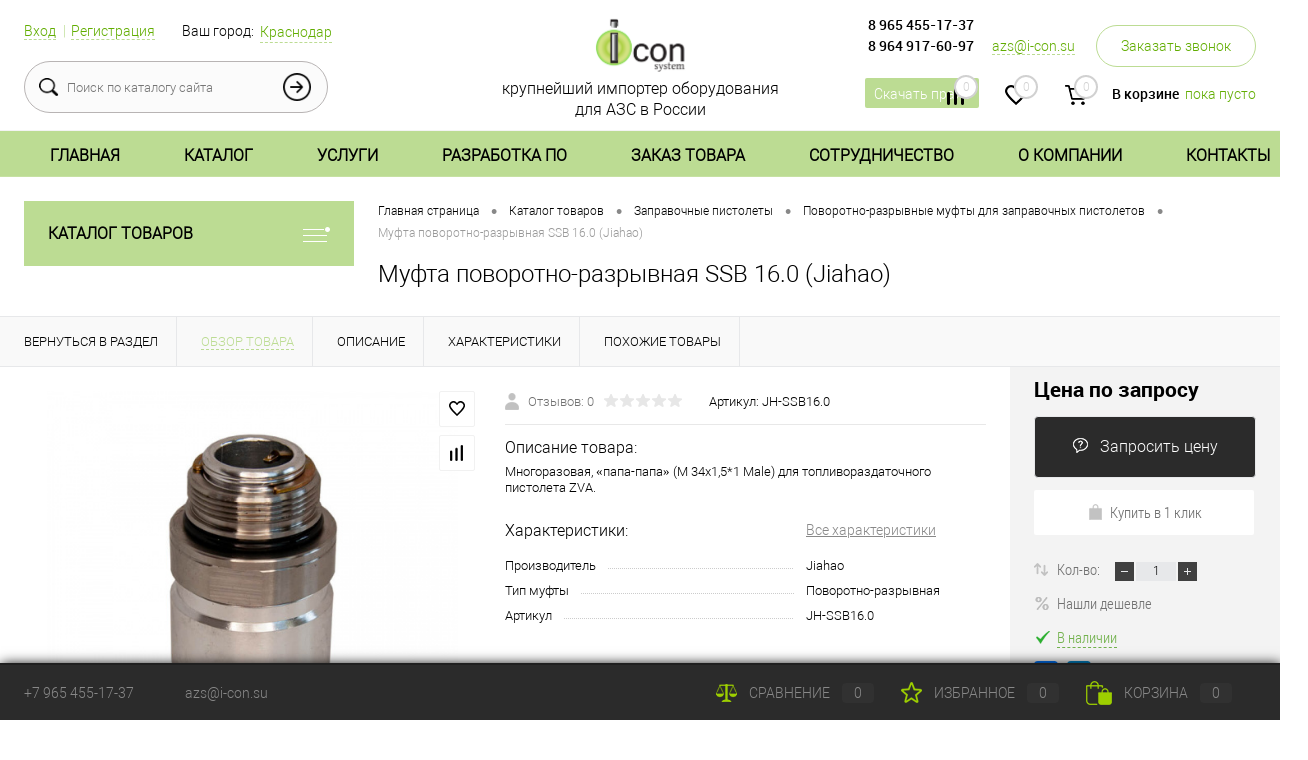

--- FILE ---
content_type: text/html; charset=UTF-8
request_url: https://i-con.su/catalog/zapravochnye-pistolety/povorotno_razryvnye_mufty/mufta_povorotno_razryvnaya_ssb_160_jiahao/
body_size: 49846
content:
<!DOCTYPE html>
<html lang="ru">
    <head itemscope itemtype="https://schema.org/WPHeader">
        <meta charset="UTF-8">
        <META NAME="viewport" content="width=device-width, initial-scale=1.0">
        <link rel="shortcut icon" type="image/x-icon" href="/bitrix/templates/dresscode/images/favicon.svg" />
        <meta http-equiv="X-UA-Compatible" content="IE=edge">
        <meta name="theme-color" content="#3498db">
        <meta name="yandex-verification" content="7bc6c180138a2b36" />
                                                                                                                                                                                <meta http-equiv="Content-Type" content="text/html; charset=UTF-8" />
<meta name="robots" content="index, follow" />
<meta name="keywords" content="Муфта поворотно-разрывная SSB 16.0 (Jiahao)" />
<meta name="description" content="&#9981;Муфта поворотно-разрывная SSB 16.0 (Jiahao) купить в Краснодаре по доступной цене. Оборудование для АЗС всегда в наличии в компании Айкон. Официальная гарантия производителя." />
<script data-skip-moving="true">(function(w, d, n) {var cl = "bx-core";var ht = d.documentElement;var htc = ht ? ht.className : undefined;if (htc === undefined || htc.indexOf(cl) !== -1){return;}var ua = n.userAgent;if (/(iPad;)|(iPhone;)/i.test(ua)){cl += " bx-ios";}else if (/Windows/i.test(ua)){cl += ' bx-win';}else if (/Macintosh/i.test(ua)){cl += " bx-mac";}else if (/Linux/i.test(ua) && !/Android/i.test(ua)){cl += " bx-linux";}else if (/Android/i.test(ua)){cl += " bx-android";}cl += (/(ipad|iphone|android|mobile|touch)/i.test(ua) ? " bx-touch" : " bx-no-touch");cl += w.devicePixelRatio && w.devicePixelRatio >= 2? " bx-retina": " bx-no-retina";if (/AppleWebKit/.test(ua)){cl += " bx-chrome";}else if (/Opera/.test(ua)){cl += " bx-opera";}else if (/Firefox/.test(ua)){cl += " bx-firefox";}ht.className = htc ? htc + " " + cl : cl;})(window, document, navigator);</script>


<link href="/bitrix/js/ui/design-tokens/dist/ui.design-tokens.min.css?172345510123463" type="text/css"  rel="stylesheet" />
<link href="/bitrix/js/ui/fonts/opensans/ui.font.opensans.min.css?16801905482320" type="text/css"  rel="stylesheet" />
<link href="/bitrix/js/main/popup/dist/main.popup.bundle.min.css?170466616926598" type="text/css"  rel="stylesheet" />
<link href="/bitrix/cache/css/s1/dresscode/page_eaf593d40526dd3ec8d2dd0ba5c4a0c4/page_eaf593d40526dd3ec8d2dd0ba5c4a0c4_v1.css?176657557293634" type="text/css"  rel="stylesheet" />
<link href="/bitrix/cache/css/s1/dresscode/template_aec0257c4a4cce65858f768adf86d1ef/template_aec0257c4a4cce65858f768adf86d1ef_v1.css?1766575572352816" type="text/css"  data-template-style="true" rel="stylesheet" />




<script type="extension/settings" data-extension="currency.currency-core">{"region":"ru"}</script>



<meta property="og:title" content="Муфта поворотно-разрывная SSB 16.0 (Jiahao)" />
<meta property="og:description" content="Многоразовая, «папа-папа» &amp;#40;М 34х1,5*1 Male&amp;#41; для топливораздаточного пистолета ZVA." />
<meta property="og:url" content="https://i-con.su/catalog/zapravochnye-pistolety/povorotno_razryvnye_mufty/mufta_povorotno_razryvnaya_ssb_160_jiahao/" />
<meta property="og:type" content="website" />
<meta property="og:image" content="https://i-con.su/upload/iblock/422/5r9bmqrwhqxbej3ld93blk5bua2vy5e3.jpg" />



        <title itemprop="name">Муфта поворотно-разрывная SSB 16.0 (Jiahao) купить в Краснодаре по выгодной цене — компания Айкон</title>
            </head>
    <body class="loading  panels_white">
        <div id="panel">
                    </div>
        <div id="foundation" itemscope itemtype="https://schema.org/WebSite">
            <meta itemprop="url" content="https://i-con.su/"/>
            <meta itemprop="name" content="Айкон-Система"/>
                <div id="subHeader6">
	<div class="limiter">
		<div class="subTable">
			<div class="subTableColumn">
				<div class="verticalBlock">
					<div id="topAuth">
						
							<ul>
								<noindex>
									<li class="top-auth-login"><a href="/auth/?backurl=/catalog/zapravochnye-pistolety/povorotno_razryvnye_mufty/mufta_povorotno_razryvnaya_ssb_160_jiahao/">Вход</a></li>
	<li class="top-auth-register"><a href="/auth/?register=yes&amp;backurl=/catalog/zapravochnye-pistolety/povorotno_razryvnye_mufty/mufta_povorotno_razryvnaya_ssb_160_jiahao/">Регистрация</a></li>
								</noindex>
							</ul>
						
					</div>
					<div id="geoPosition">
						<ul>
									<li>
		<div class="user-geo-position">
			<div class="user-geo-position-label">Ваш город:</div><div class="user-geo-position-value"><a href="#" class="user-geo-position-value-link">Краснодар</a></div>
		</div>
	</li>
	<li class="null">
		<div id="geo-location-window" class="hidden">
			<div class="geo-location-window-container">
				<div class="geo-location-window-container-bg">
					<div class="geo-location-window-heading"> Выберите ваш город <a href="#" class="geo-location-window-exit"></a></div>
					<div class="geo-location-window-wp">
													<div class="geo-location-window-list">
																																			<div class="geo-location-window-list-item">
																					<a href="/" class="geo-location-window-list-item-link" data-id="1095" data-parse-value="Краснодар"><span>Краснодар</span></a>
																			</div>
																										<div class="geo-location-window-list-item">
																					<a href="/rostov-na-donu/" class="geo-location-window-list-item-link" data-id="1213" data-parse-value="Ростов-на-Дону"><span>Ростов-на-Дону</span></a>
																			</div>
																										<div class="geo-location-window-list-item">
																					<a href="/vladikavkaz/" class="geo-location-window-list-item-link" data-id="1402" data-parse-value="Владикавказ"><span>Владикавказ</span></a>
																			</div>
																										<div class="geo-location-window-list-item">
																					<a href="/simferopol/" class="geo-location-window-list-item-link" data-id="3130" data-parse-value="Симферополь"><span>Симферополь</span></a>
																			</div>
															</div>
																		<div class="geo-location-window-button-container">
							<a href="#" class="geo-location-window-button disabled">Запомнить город								<span id="geo-location-window-fast-loader">
									<span class="f_circleG" id="frotateG_01"></span>
									<span class="f_circleG" id="frotateG_02"></span>
									<span class="f_circleG" id="frotateG_03"></span>
									<span class="f_circleG" id="frotateG_04"></span>
									<span class="f_circleG" id="frotateG_05"></span>
									<span class="f_circleG" id="frotateG_06"></span>
									<span class="f_circleG" id="frotateG_07"></span>
									<span class="f_circleG" id="frotateG_08"></span>
								</span>
							</a>
						</div>
					</div>
				</div>
			</div>
		</div>
	</li>
							</ul>
					</div>
					<div id="topSearchLine" class="color_theme">
						<div id="topSearch2">
	<form action="/search/" method="GET" id="topSearchForm">
		<div class="searchContainerInner">
			<div class="searchContainer">
				<div class="searchColumn">
					<input type="text" name="q" value="" autocomplete="off" placeholder="Поиск по каталогу сайта" id="searchQuery">
				</div>
				<div class="searchColumn">
					<input type="submit" name="send" value="Y" id="goSearch">
					<input type="hidden" name="r" value="Y">
				</div>
			</div>
		</div>
	</form>
</div>
<div id="searchResult"></div>
<div id="searchOverlap"></div>
					</div>
				</div>
			</div>
			<div class="subTableColumn">
				<div class="verticalBlock">
					<div class="subPhones">
						<div class="subPhonesPhones">
							<span class="heading" style="display:block;"><a href="tel:89654551737" class="link">8 965&nbsp;455-17-37</a></span> <span class="heading"><a href="tel:89649176097" class="link">8 964&nbsp;917-60-97</a></span><span class="heading mobile link"><a href="tel:89654551737" class="link">8 965&nbsp;455-17-37</a></span><span class="heading mobile link"><a href="tel:89649176097" class="link">8 964&nbsp;917-60-97</a></span><span class="heading link"><a href="mailto:azs@i-con.su" class="email">azs@i-con.su</a></span>							
<a href="#" class="openWebFormModal link callBack" data-id="2">Заказать звонок</a>
<div class="webformModal" id="webFormDwModal_2">
	<div class="webformModalHideScrollBar">
		<div class="webformModalcn100">
			<div class="webformModalContainer">
				<div class="webFormDwModal" data-id="2">
																					<form name="SIMPLE_FORM_2" action="/catalog/zapravochnye-pistolety/povorotno_razryvnye_mufty/mufta_povorotno_razryvnaya_ssb_160_jiahao/" method="POST" enctype="multipart/form-data"><input type="hidden" name="sessid" id="sessid_1" value="732574e83b18bb9c77802a6d460369a3" /><input type="hidden" name="WEB_FORM_ID" value="2" />																					<div class="webFormModalHeading">Заказать звонок<a href="#" class="webFormModalHeadingExit"></a></div>
																					<p class="webFormDescription">Оставьте Ваше сообщение и контактные данные и наши специалисты свяжутся с Вами в ближайшее рабочее время для решения Вашего вопроса.</p>
																			<div class="webFormItems">
																											<div class="webFormItem" id="WEB_FORM_ITEM_TELEPHONE">
											<div class="webFormItemCaption">
																																						<img src="/upload/form/94e/94e3dfdaa1f71354180ae8effa8cf4be.png" class="webFormItemImage" alt="Ваш телефон">
																								<div class="webFormItemLabel">Ваш телефон<span class="webFormItemRequired">*</span></div>
											</div>
											<div class="webFormItemError"></div>
											<div class="webFormItemField" data-required="Y">
																									<input type="text"  class="inputtext"  name="form_text_6" value="" size="40">																							</div>
										</div>
																																				<div class="webFormItem" id="WEB_FORM_ITEM_NAME">
											<div class="webFormItemCaption">
																																						<img src="/upload/form/970/970e77bc3797cf3ca08dbd074837ca66.png" class="webFormItemImage" alt="Ваше имя">
																								<div class="webFormItemLabel">Ваше имя</div>
											</div>
											<div class="webFormItemError"></div>
											<div class="webFormItemField">
																									<input type="text"  class="inputtext"  name="form_text_7" value="" size="40">																							</div>
										</div>
																									<div class="personalInfo">
									<div class="webFormItem">
										<div class="webFormItemError"></div>
										<div class="webFormItemField" data-required="Y">
											<input type="checkbox" class="personalInfoField" name="personalInfo" value="Y"><label class="label-for" data-for="personalInfoField">Я согласен на <a href="/personal-info/" class="pilink">обработку персональных данных.</a><span class="webFormItemRequired">*</span></label>
										</div>
									</div>
								</div>
																	<div class="webFormItem">
										<div class="webFormItemCaption">Защита от автоматического заполнения</div>		
											<input type="hidden" name="captcha_sid" value="023060885bb4ac61265e24f039a97472" class="webFormCaptchaSid" />
											<div class="webFormCaptchaPicture">
												<img style="display:none" src="[data-uri]" data-width="180" data-height="40" class="webFormCaptchaImage" alt="icon" /><div id="recaptcha_5f30" class="g-recaptcha" data-theme="light" data-sitekey="6LdBnUcpAAAAAGR3dAJjgrZi0EomYQWZuiYmBSk9" data-size="normal"  data-badge="bottomright" data-callback="RecaptchafreeSubmitForm"></div>
											</div>
											<div class="webFormCaptchaLabel">
												Подтвердите, что вы не робот<font color='red'><span class='form-required starrequired'>*</span></font>											</div>
										<div class="webFormItemField">
											<input type="text" style="display:none" name="captcha_word" size="30" maxlength="50" value="" data-class="captcha_word" />
										</div>
									</div>
															</div>
												<div class="webFormError"></div>
						<div class="webFormTools">
							<div class="tb">
								<div class="tc">
									<input  type="submit" name="web_form_submit" value="Отправить" class="sendWebFormDw" />
									<input type="hidden" name="web_form_apply" value="Y" />
								</div>
								<div class="tc"><input type="reset" value="Сбросить" /></div>
							</div>
							<p><span class="form-required starrequired">*</span> - Поля, обязательные для заполнения</p>
						</div>
						</form>									</div>
			</div>
		</div>
	</div>
</div>
<div class="webFormMessage" id="webFormMessage_2">
	<div class="webFormMessageContainer">
		<div class="webFormMessageMiddle">
			<div class="webFormMessageHeading">Сообщение отправлено</div>
			<div class="webFormMessageDescription">Ваше сообщение успешно отправлено. В ближайшее время с Вами свяжется наш специалист</div>
			<a href="#" class="webFormMessageExit">Закрыть окно</a>
		</div>
	</div>
</div>

<span class="downloadPriceBlock">
	<a href="/upload/прайс.pdf" download class="btn-simple btn-micro"><span class="text">Скачать прайс</span></a>
</span>						</div>
					</div>
					<div class="toolsContainer">
						<div class="topCompare">
							<div id="flushTopCompare">
								<!--'start_frame_cache_yqTuxz'-->
<a class="text">
	<span class="icon"></span>
	<span class="value">0</span>
</a>
<a class="link">
	<span class="label">Сравнение</span>
</a>
<!--'end_frame_cache_yqTuxz'-->							</div>
						</div>
						<div class="topWishlist">
							<div id="flushTopwishlist">
								<!--'start_frame_cache_zkASNO'-->
<a class="text">
	<span class="icon"></span>
	<span class="value">0</span>
</a>
<a class="link">
	<span class="label">Избранное</span>
</a>

<!--'end_frame_cache_zkASNO'-->							</div>
						</div>
						<div class="cart">
							<div id="flushTopCart">
								<!--'start_frame_cache_FKauiI'-->	<a class="countLink">
		<span class="count">0</span>
	</a>
	<a class="heading">
		<span class="cartLabel">
			В корзине		</span>
		<span class="total">
							пока пусто					</span>
	</a>
<!--'end_frame_cache_FKauiI'-->							</div>
						</div>
					</div>
				</div>
			</div>
			<div class="subTableColumn">
				<div class="verticalBlock">
					<div id="logo">
							<a href="/"><img src="/bitrix/templates/dresscode/images/logo2.svg" alt=""></a>
					</div>
					<div id="topHeading">
						<noindex>
<p>
	 крупнейший импортер оборудования для АЗС в России
</p>
 </noindex>					</div>
				</div>
			</div>
		</div>
	</div>
</div>
<div id="headerLine3" class="color_theme">
	<div class="limiter">
		<div class="headerLineMenu" itemscope="" itemtype="http://schema.org/SiteNavigationElement">
			<ul id="subMenu" itemprop="about" itemscope="" itemtype="http://schema.org/ItemList"><li itemprop="itemListElement" itemscope="" itemtype="http://schema.org/ItemList"><a  href="/" nn= itemprop="url">Главная</a><meta itemprop="name" content="Главная" /></li><li itemprop="itemListElement" itemscope="" itemtype="http://schema.org/ItemList"><a class="selected" href="/catalog/" nn= itemprop="url">Каталог</a><meta itemprop="name" content="Каталог" /></li><li itemprop="itemListElement" itemscope="" itemtype="http://schema.org/ItemList"><a  href="/services/" nn= itemprop="url">Услуги</a><meta itemprop="name" content="Услуги" /></li><li itemprop="itemListElement" itemscope="" itemtype="http://schema.org/ItemList"><a  href="/razrabotka-po/" nn=1 itemprop="url">Разработка ПО</a><meta itemprop="name" content="Разработка ПО" /></li><li itemprop="itemListElement" itemscope="" itemtype="http://schema.org/ItemList"><a  href="/kak-sdelat-zakaz.php" nn=0 itemprop="url">Заказ товара</a><meta itemprop="name" content="Заказ товара" /><ul class="subed" style="display:none;" itemprop="itemListElement" itemscope="" itemtype="http://schema.org/ItemList"><li itemprop="itemListElement" itemscope="" itemtype="http://schema.org/ItemList"><a  href="/kak-sdelat-zakaz.php" nn=0 itemprop="url">Как сделать заказ</a><meta itemprop="name" content="Как сделать заказ" /></li><li itemprop="itemListElement" itemscope="" itemtype="http://schema.org/ItemList"><a  href="/dostavka-i-oplata/" nn=0 itemprop="url">Доставка и оплата</a><meta itemprop="name" content="Доставка и оплата" /></li><li itemprop="itemListElement" itemscope="" itemtype="http://schema.org/ItemList"><a  href="/garantii.php" nn=0 itemprop="url">Гарантии</a><meta itemprop="name" content="Гарантии" /></li><li itemprop="itemListElement" itemscope="" itemtype="http://schema.org/ItemList"><a  href="/vozvrat-tovara.php" nn=0 itemprop="url">Возврат товара</a><meta itemprop="name" content="Возврат товара" /></li><li itemprop="itemListElement" itemscope="" itemtype="http://schema.org/ItemList"><a  href="/faq/" nn=1 itemprop="url">Вопрос ответ</a><meta itemprop="name" content="Вопрос ответ" /></li></ul></li><li itemprop="itemListElement" itemscope="" itemtype="http://schema.org/ItemList"><a  href="/kak-stat-partnerom.php" nn=0 itemprop="url">Сотрудничество</a><meta itemprop="name" content="Сотрудничество" /><ul class="subed" style="display:none;" itemprop="itemListElement" itemscope="" itemtype="http://schema.org/ItemList"><li itemprop="itemListElement" itemscope="" itemtype="http://schema.org/ItemList"><a  href="/kak-stat-partnerom.php" nn=0 itemprop="url">Как стать партнером</a><meta itemprop="name" content="Как стать партнером" /></li><li itemprop="itemListElement" itemscope="" itemtype="http://schema.org/ItemList"><a  href="/nashi-partnery/" nn= itemprop="url">Наши партнеры</a><meta itemprop="name" content="Наши партнеры" /></li><li itemprop="itemListElement" itemscope="" itemtype="http://schema.org/ItemList"><a  href="/brands/" nn=1 itemprop="url">Бренды</a><meta itemprop="name" content="Бренды" /></li></ul></li><li itemprop="itemListElement" itemscope="" itemtype="http://schema.org/ItemList"><a  href="/about/" nn=0 itemprop="url">О компании</a><meta itemprop="name" content="О компании" /><ul class="subed" style="display:none;" itemprop="itemListElement" itemscope="" itemtype="http://schema.org/ItemList"><li itemprop="itemListElement" itemscope="" itemtype="http://schema.org/ItemList"><a  href="/news/" nn=0 itemprop="url">Блог</a><meta itemprop="name" content="Блог" /></li><li itemprop="itemListElement" itemscope="" itemtype="http://schema.org/ItemList"><a  href="/blog/" nn=0 itemprop="url">Новости компании</a><meta itemprop="name" content="Новости компании" /></li><li itemprop="itemListElement" itemscope="" itemtype="http://schema.org/ItemList"><a  href="/vakansii.php" nn=0 itemprop="url">Вакансии</a><meta itemprop="name" content="Вакансии" /></li><li itemprop="itemListElement" itemscope="" itemtype="http://schema.org/ItemList"><a  href="/stock/" nn=0 itemprop="url">Акции</a><meta itemprop="name" content="Акции" /></li><li itemprop="itemListElement" itemscope="" itemtype="http://schema.org/ItemList"><a  href="/dokumentatsiya/" nn=0 itemprop="url">Документация</a><meta itemprop="name" content="Документация" /></li><li itemprop="itemListElement" itemscope="" itemtype="http://schema.org/ItemList"><a  href="/otzyvy-klientov.php" nn=0 itemprop="url">Отзывы клиентов</a><meta itemprop="name" content="Отзывы клиентов" /></li><li itemprop="itemListElement" itemscope="" itemtype="http://schema.org/ItemList"><a  href="/preimushchestva-kompanii.php" nn=0 itemprop="url">Преимущества<br>компании</a><meta itemprop="name" content="Преимущества<br>компании" /></li><li itemprop="itemListElement" itemscope="" itemtype="http://schema.org/ItemList"><a  href="/nashi-klienty/" nn=0 itemprop="url">Наши клиенты</a><meta itemprop="name" content="Наши клиенты" /></li><li itemprop="itemListElement" itemscope="" itemtype="http://schema.org/ItemList"><a  href="/poleznaya-informatsiya/" nn=1 itemprop="url">Полезная<br>информация</a><meta itemprop="name" content="Полезная<br>информация" /></li></ul></li><li itemprop="itemListElement" itemscope="" itemtype="http://schema.org/ItemList"><a  href="/contacts/" nn= itemprop="url">Контакты</a><meta itemprop="name" content="Контакты" /></li></ul></li></ul>		</div>
	</div>
</div>
            <div id="main" class="color_white">
                <div class="limiter">
                    <div class="compliter">
                                                    
<div id="left">
            <a href="/catalog/" class="heading orange menuRolled" id="catalogMenuHeading">Каталог товаров<ins></ins></a>
    
        <div class="collapsed">
		 
			<ul id="leftMenu">
							<li class="eChild">
					<a href="/catalog/toplivorazdatochnye-kolonki/" class="menuLink">
						<span class="tb">
															<span class="pc">
									<img src="/upload/resize_cache/iblock/a69/24_24_1/a690f7aec1a1c65886d4e1679f683dc8.png" alt="Топливораздаточные колонки">
								</span>
														<span class="tx">
								Топливораздаточные колонки							</span>
						</span>
					</a>
											<div class="drop">
																						<ul class="menuItems">
																			<li>
																						<a href="/catalog/toplivorazdatochnye-kolonki/csa/" class="menuLink"><span>CSA</span><small>0</small></a>
										</li>
																													<li>
																						<a href="/catalog/toplivorazdatochnye-kolonki/bluesky/" class="menuLink"><span>BlueSky Energy</span><small>8</small></a>
										</li>
																													<li>
																						<a href="/catalog/toplivorazdatochnye-kolonki/drugie_toplivorazdatochnye_kolonki/" class="menuLink"><span>Другие топливораздаточные колонки</span><small>0</small></a>
										</li>
																											</ul>
																				</div>
									</li>
							<li class="eChild">
					<a href="/catalog/zapchasti_dlya_trk/" class="menuLink">
						<span class="tb">
															<span class="pc">
									<img src="/upload/resize_cache/iblock/a65/24_24_1/a658af264c06e4339e0f5ec63eea1fb9.png" alt="Запчасти для топливораздаточных колонок">
								</span>
														<span class="tx">
								Запчасти для топливораздаточных колонок							</span>
						</span>
					</a>
											<div class="drop">
																						<ul class="menuItems">
																			<li>
																						<a href="/catalog/zapchasti_dlya_trk/izmeriteli_obyema/" class="menuLink"><span>Измерители объёма</span><small>22</small></a>
										</li>
																													<li>
																						<a href="/catalog/zapchasti_dlya_trk/nasosy_i_komplektuyushchie/" class="menuLink"><span>Насосы</span><small>17</small></a>
										</li>
																													<li>
																						<a href="/catalog/zapchasti_dlya_trk/klapany_dvoynogo_deystviya/" class="menuLink"><span>Клапаны двойного действия</span><small>14</small></a>
										</li>
																													<li>
																						<a href="/catalog/zapchasti_dlya_trk/datchiki_impulsov/" class="menuLink"><span>Датчики импульсов</span><small>10</small></a>
										</li>
																													<li>
																						<a href="/catalog/zapchasti_dlya_trk/pulty_upravleniya_dlya_trk/" class="menuLink"><span>Пульты управления для ТРК</span><small>4</small></a>
										</li>
																													<li>
																						<a href="/catalog/zapchasti_dlya_trk/elektronika/" class="menuLink"><span>Электроника для ТРК</span><small>40</small></a>
										</li>
																													<li>
																						<a href="/catalog/zapchasti_dlya_trk/prochee/" class="menuLink"><span>Прочие</span><small>15</small></a>
										</li>
																											</ul>
																						<div id="menuSlider_347" class="menuSlider">
									<ul class="productList slideBox">
																					<li>
												            <div class="item product sku" id="bx_1762928987_1486" data-product-iblock-id="18" data-from-cache="N" data-convert-currency="N" data-currency-id="" data-product-id="1486" data-iblock-id="21" data-prop-id="139" data-product-width="220" data-product-height="200" data-hide-measure="N" data-currency="RUB" data-hide-not-available="" data-price-code="">
        <div class="tabloid nowp">
            <a href="#" class="removeFromWishlist" data-id="1486"></a>
                        <div class="rating">
                <i class="m" style="width:0%"></i>
                <i class="h"></i>
            </div>
                                    <div class="productTable">
                <div class="productColImage">
                    <a href="/catalog/zapchasti_dlya_trk/izmeriteli_obyema/izmeritel_obyema_tip_s_dlya_trk_gilbarco/" class="picture">
                                                    <img src="/upload/resize_cache/iblock/fb9/220_200_1/ldsq7kbcbkms8vp3rzjp2fxvu95tqg9i.jpg" alt="Измеритель объёма тип С+ (для ТРК Gilbarco)" title="Измеритель объёма тип С+ (для ТРК Gilbarco)" loading="lazy">
                                            </a>
                </div>
                <div class="productColText">
                    <a href="/catalog/zapchasti_dlya_trk/izmeriteli_obyema/izmeritel_obyema_tip_s_dlya_trk_gilbarco/" class="name"><span class="middle">Измеритель объёма тип С+ (для ТРК Gilbarco)</span></a>
                                                                                                <a class="price getPricesWindow" data-id="1486">
                                <span class="priceIcon"></span>29&nbsp;000 руб.                                                                    <span class="measure"> / шт</span>
                                                                <s class="discount">
                                                                    </s>
                            </a>
                                                                            <div class="description" style="color:#717171;">Измеритель объема тип С&#43; для ТРК Gilbarco. </div>
                                                                            <a href="#" class="addCart" data-id="1486"><img src="/bitrix/templates/dresscode/images/incart.png" alt="В корзину" class="icon">В корзину</a>
                                                                <a href="/catalog/zapchasti_dlya_trk/izmeriteli_obyema/izmeritel_obyema_tip_s_dlya_trk_gilbarco/" class="btn-simple add-cart">Подробнее</a>
                </div>
            </div>
            <div class="optional">
                <div class="row">
                    <a href="#" class="fastBack label" data-id="1486"><img src="/bitrix/templates/dresscode/images/fastBack.png" alt="icon" class="icon">Купить в 1 клик</a>
                    <a href="#" class="addCompare label" data-id="1486"><img src="/bitrix/templates/dresscode/images/compare.png" alt="icon" class="icon">К сравнению</a>
                </div>
                <div class="row">
                    <a href="#" class="addWishlist label" data-id="1486"><img src="/bitrix/templates/dresscode/images/wishlist.png" alt="icon" class="icon">В избранное</a>
                                                                        <a href="#" data-id="1486" class="inStock label changeAvailable getStoresWindow"><img src="/bitrix/templates/dresscode/images/inStock.png" alt="В наличии" class="icon"><span>В наличии</span></a>
                                                            </div>
            </div>
                        <div class="clear"></div>
        </div>
    </div>
		
											</li>
																					<li>
												            <div class="item product sku" id="bx_4028463329_158" data-product-iblock-id="18" data-from-cache="N" data-convert-currency="N" data-currency-id="" data-product-id="158" data-iblock-id="21" data-prop-id="139" data-product-width="220" data-product-height="200" data-hide-measure="N" data-currency="RUB" data-hide-not-available="" data-price-code="">
        <div class="tabloid nowp">
            <a href="#" class="removeFromWishlist" data-id="158"></a>
                        <div class="rating">
                <i class="m" style="width:0%"></i>
                <i class="h"></i>
            </div>
                                    <div class="productTable">
                <div class="productColImage">
                    <a href="/catalog/zapchasti_dlya_trk/izmeriteli_obyema/izmeritel_obyema_vt120_tip_nuovo_pignone/" class="picture">
                                                    <img src="/upload/resize_cache/iblock/1f5/220_200_1/xtabrzk2u40dtbt6l2nyo7rhc43gsjif.jpg" alt="Измеритель объёма ВТ120 тип Nuovo Pignone" title="Измеритель объёма ВТ120 тип Nuovo Pignone" loading="lazy">
                                            </a>
                </div>
                <div class="productColText">
                    <a href="/catalog/zapchasti_dlya_trk/izmeriteli_obyema/izmeritel_obyema_vt120_tip_nuovo_pignone/" class="name"><span class="middle">Измеритель объёма ВТ120 тип Nuovo Pignone</span></a>
                                                                                                <a class="price getPricesWindow" data-id="158">
                                <span class="priceIcon"></span>19&nbsp;800 руб.                                                                    <span class="measure"> / шт</span>
                                                                <s class="discount">
                                                                    </s>
                            </a>
                                                                            <div class="description" style="color:#717171;">2-х поршневой объёмомер. Аналог AutoSet-500 &#40;Nuovo Pignone, Италия&#41;. Применяется&nbsp;&nbsp;в различных ТРК. </div>
                                                                            <a href="#" class="addCart" data-id="158"><img src="/bitrix/templates/dresscode/images/incart.png" alt="В корзину" class="icon">В корзину</a>
                                                                <a href="/catalog/zapchasti_dlya_trk/izmeriteli_obyema/izmeritel_obyema_vt120_tip_nuovo_pignone/" class="btn-simple add-cart">Подробнее</a>
                </div>
            </div>
            <div class="optional">
                <div class="row">
                    <a href="#" class="fastBack label" data-id="158"><img src="/bitrix/templates/dresscode/images/fastBack.png" alt="icon" class="icon">Купить в 1 клик</a>
                    <a href="#" class="addCompare label" data-id="158"><img src="/bitrix/templates/dresscode/images/compare.png" alt="icon" class="icon">К сравнению</a>
                </div>
                <div class="row">
                    <a href="#" class="addWishlist label" data-id="158"><img src="/bitrix/templates/dresscode/images/wishlist.png" alt="icon" class="icon">В избранное</a>
                                                                        <a href="#" data-id="158" class="inStock label changeAvailable getStoresWindow"><img src="/bitrix/templates/dresscode/images/inStock.png" alt="В наличии" class="icon"><span>В наличии</span></a>
                                                            </div>
            </div>
                        <div class="clear"></div>
        </div>
    </div>
		
											</li>
																					<li>
												            <div class="item product sku" id="bx_2266646647_1742" data-product-iblock-id="18" data-from-cache="N" data-convert-currency="N" data-currency-id="" data-product-id="1742" data-iblock-id="21" data-prop-id="139" data-product-width="220" data-product-height="200" data-hide-measure="N" data-currency="RUB" data-hide-not-available="" data-price-code="">
        <div class="tabloid nowp">
            <a href="#" class="removeFromWishlist" data-id="1742"></a>
                        <div class="rating">
                <i class="m" style="width:0%"></i>
                <i class="h"></i>
            </div>
                                    <div class="productTable">
                <div class="productColImage">
                    <a href="/catalog/zapchasti_dlya_trk/elektronika/_/" class="picture">
                                                    <img src="/upload/resize_cache/iblock/0d2/220_200_1/wqde73zaziflpis0j1q6gzt4u4ykf1kw.jpg" alt="Клавиатура преднабора для ТРК (с рамкой)" title="Клавиатура преднабора для ТРК (с рамкой)" loading="lazy">
                                            </a>
                </div>
                <div class="productColText">
                    <a href="/catalog/zapchasti_dlya_trk/elektronika/_/" class="name"><span class="middle">Клавиатура преднабора для ТРК (с рамкой)</span></a>
                                                                                                <a class="price getPricesWindow" data-id="1742">
                                <span class="priceIcon"></span>19&nbsp;000 руб.                                                                    <span class="measure"> / шт</span>
                                                                <s class="discount">
                                                                    </s>
                            </a>
                                                                            <div class="description" style="color:#717171;">Клавиатура преднабора &#40;SR 859966&#41; 4*4 для ТРК Tokheim, Gilbarco, Dresser Wayne , Топаз , Шельф и др. </div>
                                                                            <a href="#" class="addCart" data-id="1742"><img src="/bitrix/templates/dresscode/images/incart.png" alt="В корзину" class="icon">В корзину</a>
                                                                <a href="/catalog/zapchasti_dlya_trk/elektronika/_/" class="btn-simple add-cart">Подробнее</a>
                </div>
            </div>
            <div class="optional">
                <div class="row">
                    <a href="#" class="fastBack label" data-id="1742"><img src="/bitrix/templates/dresscode/images/fastBack.png" alt="icon" class="icon">Купить в 1 клик</a>
                    <a href="#" class="addCompare label" data-id="1742"><img src="/bitrix/templates/dresscode/images/compare.png" alt="icon" class="icon">К сравнению</a>
                </div>
                <div class="row">
                    <a href="#" class="addWishlist label" data-id="1742"><img src="/bitrix/templates/dresscode/images/wishlist.png" alt="icon" class="icon">В избранное</a>
                                                                        <a href="#" data-id="1742" class="inStock label changeAvailable getStoresWindow"><img src="/bitrix/templates/dresscode/images/inStock.png" alt="В наличии" class="icon"><span>В наличии</span></a>
                                                            </div>
            </div>
                        <div class="clear"></div>
        </div>
    </div>
		
											</li>
																					<li>
												            <div class="item product sku" id="bx_427744724_141" data-product-iblock-id="18" data-from-cache="N" data-convert-currency="N" data-currency-id="" data-product-id="141" data-iblock-id="21" data-prop-id="139" data-product-width="220" data-product-height="200" data-hide-measure="N" data-currency="RUB" data-hide-not-available="" data-price-code="">
        <div class="tabloid nowp">
            <a href="#" class="removeFromWishlist" data-id="141"></a>
                            <div class="markerContainer">
                                            <div class="marker" style="background-color: #cc5700">☼ ХИТ ПРОДАЖ ☼</div>
                                    </div>
                        <div class="rating">
                <i class="m" style="width:0%"></i>
                <i class="h"></i>
            </div>
                                    <div class="productTable">
                <div class="productColImage">
                    <a href="/catalog/zapchasti_dlya_trk/izmeriteli_obyema/izmeritel-obyema-bt60-dlya-trk-topaz/" class="picture">
                                                    <img src="/upload/resize_cache/iblock/913/220_200_1/qculfdf82jpo8h6ftla2js69qzpuipzv.jpg" alt="Измеритель объёма TDW-BT60 (для ТРК ТОПАЗ)" title="Измеритель объёма TDW-BT60 (для ТРК ТОПАЗ)" loading="lazy">
                                            </a>
                </div>
                <div class="productColText">
                    <a href="/catalog/zapchasti_dlya_trk/izmeriteli_obyema/izmeritel-obyema-bt60-dlya-trk-topaz/" class="name"><span class="middle">Измеритель объёма TDW-BT60 (для ТРК ТОПАЗ)</span></a>
                                                                                                <a class="price getPricesWindow" data-id="141">
                                <span class="priceIcon"></span>14&nbsp;200 руб.                                                                    <span class="measure"> / шт</span>
                                                                <s class="discount">
                                                                    </s>
                            </a>
                                                                            <div class="description" style="color:#717171;">Аналог измерителя объема RSJ-50.</div>
                                                                            <a href="#" class="addCart" data-id="141"><img src="/bitrix/templates/dresscode/images/incart.png" alt="В корзину" class="icon">В корзину</a>
                                                                <a href="/catalog/zapchasti_dlya_trk/izmeriteli_obyema/izmeritel-obyema-bt60-dlya-trk-topaz/" class="btn-simple add-cart">Подробнее</a>
                </div>
            </div>
            <div class="optional">
                <div class="row">
                    <a href="#" class="fastBack label" data-id="141"><img src="/bitrix/templates/dresscode/images/fastBack.png" alt="icon" class="icon">Купить в 1 клик</a>
                    <a href="#" class="addCompare label" data-id="141"><img src="/bitrix/templates/dresscode/images/compare.png" alt="icon" class="icon">К сравнению</a>
                </div>
                <div class="row">
                    <a href="#" class="addWishlist label" data-id="141"><img src="/bitrix/templates/dresscode/images/wishlist.png" alt="icon" class="icon">В избранное</a>
                                                                        <a href="#" data-id="141" class="inStock label changeAvailable getStoresWindow"><img src="/bitrix/templates/dresscode/images/inStock.png" alt="В наличии" class="icon"><span>В наличии</span></a>
                                                            </div>
            </div>
                        <div class="clear"></div>
        </div>
    </div>
		
											</li>
																			</ul>
									<a href="#" class="slideBtnLeft"></a>
									<a href="#" class="slideBtnRight"></a>
								</div>
																					</div>
									</li>
							<li class="eChild">
					<a href="/catalog/zapravochnye-pistolety/" class="menuLink">
						<span class="tb">
															<span class="pc">
									<img src="/upload/resize_cache/iblock/0d1/24_24_1/0d15b0e8318f18721e19efacb7e33707.png" alt="Заправочные пистолеты">
								</span>
														<span class="tx">
								Заправочные пистолеты							</span>
						</span>
					</a>
											<div class="drop">
																						<ul class="menuItems">
																			<li>
																						<a href="/catalog/zapravochnye-pistolety/povorotno_razryvnye_mufty/" class="menuLink"><span>Поворотно-разрывные муфты</span><small>29</small></a>
										</li>
																													<li>
																						<a href="/catalog/zapravochnye-pistolety/fitingi_dlya_pistoletov/" class="menuLink"><span>Фитинги для пистолетов</span><small>25</small></a>
										</li>
																													<li>
																						<a href="/catalog/zapravochnye-pistolety/nosiki/" class="menuLink"><span>Носики</span><small>18</small></a>
										</li>
																													<li>
																						<a href="/catalog/zapravochnye-pistolety/komplektuyushchie-dlya-zapravochnykh-pistoletov/" class="menuLink"><span>Комплектующие для заправочных пистолетов</span><small>29</small></a>
										</li>
																													<li>
																						<a href="/catalog/zapravochnye-pistolety/zashchitnye-chekhly/" class="menuLink"><span>Защитные чехлы</span><small>34</small></a>
										</li>
																													<li>
																						<a href="/catalog/zapravochnye-pistolety/zashchitnye-nasadki/" class="menuLink"><span>Защитные насадки</span><small>8</small></a>
										</li>
																											</ul>
																						<div id="menuSlider_342" class="menuSlider">
									<ul class="productList slideBox">
																					<li>
												            <div class="item product sku" id="bx_1853484354_907" data-product-iblock-id="18" data-from-cache="N" data-convert-currency="N" data-currency-id="" data-product-id="907" data-iblock-id="21" data-prop-id="139" data-product-width="220" data-product-height="200" data-hide-measure="N" data-currency="RUB" data-hide-not-available="" data-price-code="">
        <div class="tabloid nowp">
            <a href="#" class="removeFromWishlist" data-id="907"></a>
                            <div class="markerContainer">
                                            <div class="marker" style="background-color: #cc5700">☼ ХИТ ПРОДАЖ ☼</div>
                                    </div>
                        <div class="rating">
                <i class="m" style="width:0%"></i>
                <i class="h"></i>
            </div>
                                    <div class="productTable">
                <div class="productColImage">
                    <a href="/catalog/zapravochnye-pistolety/zapravochnyy_pistolet_11_a_16_mm_nosik_skoba_s_ushkami_i_magnitom/" class="picture">
                                                    <img src="/upload/resize_cache/iblock/372/220_200_1/u4p6qewli3nnb1r1igirhfsr4kwzfzcb.jpg" alt="Заправочный пистолет 11А (16 мм носик, скоба с &quot;ушками&quot; и магнитом)" title="Заправочный пистолет 11А (16 мм носик, скоба с &quot;ушками&quot; и магнитом)" loading="lazy">
                                            </a>
                </div>
                <div class="productColText">
                    <a href="/catalog/zapravochnye-pistolety/zapravochnyy_pistolet_11_a_16_mm_nosik_skoba_s_ushkami_i_magnitom/" class="name"><span class="middle">Заправочный пистолет 11А (16 мм носик, скоба с &quot;ушками&quot; и магнитом)</span></a>
                                                                                                <a class="price">2&nbsp;827 руб.                                                                    <span class="measure"> / шт</span>
                                                                <s class="discount">
                                                                    </s>
                            </a>
                                                                            <div class="description" style="color:#717171;">16 мм носик, скоба с ушками и магнитом. Сертификация UL. Производительность 50 л\мин. Тип скобы TDW с магнитом и &quot;ушками&quot;.</div>
                                                                            <a href="#" class="addCart" data-id="907"><img src="/bitrix/templates/dresscode/images/incart.png" alt="В корзину" class="icon">В корзину</a>
                                                                <a href="/catalog/zapravochnye-pistolety/zapravochnyy_pistolet_11_a_16_mm_nosik_skoba_s_ushkami_i_magnitom/" class="btn-simple add-cart">Подробнее</a>
                </div>
            </div>
            <div class="optional">
                <div class="row">
                    <a href="#" class="fastBack label" data-id="907"><img src="/bitrix/templates/dresscode/images/fastBack.png" alt="icon" class="icon">Купить в 1 клик</a>
                    <a href="#" class="addCompare label" data-id="907"><img src="/bitrix/templates/dresscode/images/compare.png" alt="icon" class="icon">К сравнению</a>
                </div>
                <div class="row">
                    <a href="#" class="addWishlist label" data-id="907"><img src="/bitrix/templates/dresscode/images/wishlist.png" alt="icon" class="icon">В избранное</a>
                                                                        <a href="#" data-id="907" class="inStock label changeAvailable getStoresWindow"><img src="/bitrix/templates/dresscode/images/inStock.png" alt="В наличии" class="icon"><span>В наличии</span></a>
                                                            </div>
            </div>
                        <div class="clear"></div>
        </div>
    </div>
		
											</li>
																					<li>
												            <div class="item product sku" id="bx_4151360760_2363" data-product-iblock-id="18" data-from-cache="N" data-convert-currency="N" data-currency-id="" data-product-id="2363" data-iblock-id="21" data-prop-id="139" data-product-width="220" data-product-height="200" data-hide-measure="N" data-currency="RUB" data-hide-not-available="" data-price-code="">
        <div class="tabloid nowp">
            <a href="#" class="removeFromWishlist" data-id="2363"></a>
                        <div class="rating">
                <i class="m" style="width:0%"></i>
                <i class="h"></i>
            </div>
                                    <div class="productTable">
                <div class="productColImage">
                    <a href="/catalog/zapravochnye-pistolety/nosiki/voronka_dlya_zapravki_evrobakov_1782177/" class="picture">
                                                    <img src="/upload/resize_cache/iblock/5f4/220_200_1/moxxidxu458uxt0g2854r5rjl2swn1fu.jpg" alt="Воронка для заправки евробаков (1782177)" title="Воронка для заправки евробаков (1782177)" loading="lazy">
                                            </a>
                </div>
                <div class="productColText">
                    <a href="/catalog/zapravochnye-pistolety/nosiki/voronka_dlya_zapravki_evrobakov_1782177/" class="name"><span class="middle">Воронка для заправки евробаков (1782177)</span></a>
                                                                                                <a class="price getPricesWindow" data-id="2363">
                                <span class="priceIcon"></span>997 руб.                                                                    <span class="measure"> / шт</span>
                                                                <s class="discount">
                                                                    </s>
                            </a>
                                                                            <div class="description" style="color:#717171;">Воронка для заправки машин, оборудованных евробаком, дизельным топливом.</div>
                                                                            <a href="#" class="addCart" data-id="2363"><img src="/bitrix/templates/dresscode/images/incart.png" alt="В корзину" class="icon">В корзину</a>
                                                                <a href="/catalog/zapravochnye-pistolety/nosiki/voronka_dlya_zapravki_evrobakov_1782177/" class="btn-simple add-cart">Подробнее</a>
                </div>
            </div>
            <div class="optional">
                <div class="row">
                    <a href="#" class="fastBack label" data-id="2363"><img src="/bitrix/templates/dresscode/images/fastBack.png" alt="icon" class="icon">Купить в 1 клик</a>
                    <a href="#" class="addCompare label" data-id="2363"><img src="/bitrix/templates/dresscode/images/compare.png" alt="icon" class="icon">К сравнению</a>
                </div>
                <div class="row">
                    <a href="#" class="addWishlist label" data-id="2363"><img src="/bitrix/templates/dresscode/images/wishlist.png" alt="icon" class="icon">В избранное</a>
                                                                        <a href="#" data-id="2363" class="inStock label changeAvailable getStoresWindow"><img src="/bitrix/templates/dresscode/images/inStock.png" alt="В наличии" class="icon"><span>В наличии</span></a>
                                                            </div>
            </div>
                        <div class="clear"></div>
        </div>
    </div>
		
											</li>
																			</ul>
									<a href="#" class="slideBtnLeft"></a>
									<a href="#" class="slideBtnRight"></a>
								</div>
																					</div>
									</li>
							<li class="eChild">
					<a href="/catalog/oborudovanie_dlya_agzs/" class="menuLink">
						<span class="tb">
															<span class="pc">
									<img src="/upload/resize_cache/iblock/7ca/24_24_1/7caf199a9904d9d417753dca9646b2c1.png" alt="Оборудование для АГЗС">
								</span>
														<span class="tx">
								Оборудование для АГЗС							</span>
						</span>
					</a>
											<div class="drop">
																						<ul class="menuItems">
																			<li>
																						<a href="/catalog/oborudovanie_dlya_agzs/stacionarnye_nazemnye_gazovye_moduli/" class="menuLink"><span>Стационарные наземные газовые модули</span><small>6</small></a>
										</li>
																													<li>
																						<a href="/catalog/oborudovanie_dlya_agzs/punkty_napolneniya_ballonov/" class="menuLink"><span>Пункты наполнения баллонов</span><small>4</small></a>
										</li>
																													<li>
																						<a href="/catalog/oborudovanie_dlya_agzs/nasosy_sug_i_komlpektuyushchie/" class="menuLink"><span>Насосы СУГ и комплектующие</span><small>52</small></a>
										</li>
																													<li>
																						<a href="/catalog/oborudovanie_dlya_agzs/klapany_dlya_sug/" class="menuLink"><span>Клапаны для СУГ</span><small>21</small></a>
										</li>
																													<li>
																						<a href="/catalog/oborudovanie_dlya_agzs/krany_sharovye_dlya_sug/" class="menuLink"><span>Краны шаровые для СУГ</span><small>11</small></a>
										</li>
																											</ul>
																						<div id="menuSlider_357" class="menuSlider">
									<ul class="productList slideBox">
																					<li>
												            <div class="item product sku" id="bx_2155318382_1786" data-product-iblock-id="18" data-from-cache="N" data-convert-currency="N" data-currency-id="" data-product-id="1786" data-iblock-id="21" data-prop-id="139" data-product-width="220" data-product-height="200" data-hide-measure="N" data-currency="RUB" data-hide-not-available="" data-price-code="">
        <div class="tabloid nowp">
            <a href="#" class="removeFromWishlist" data-id="1786"></a>
                        <div class="rating">
                <i class="m" style="width:0%"></i>
                <i class="h"></i>
            </div>
                                    <div class="productTable">
                <div class="productColImage">
                    <a href="/catalog/oborudovanie_dlya_agzs/nasosy_sug_i_komlpektuyushchie/nasos_pf_150_analog_sorken_fd_150/" class="picture">
                                                    <img src="/upload/resize_cache/iblock/c5f/220_200_1/bqnstr1ysntve35poh3rgaoyp41xfvl1.jpg" alt="Насос PF 150 (аналог Сorken FD 150)" title="Насос PF 150 (аналог Сorken FD 150)" loading="lazy">
                                            </a>
                </div>
                <div class="productColText">
                    <a href="/catalog/oborudovanie_dlya_agzs/nasosy_sug_i_komlpektuyushchie/nasos_pf_150_analog_sorken_fd_150/" class="name"><span class="middle">Насос PF 150 (аналог Сorken FD 150)</span></a>
                                                                                                <a class="price getPricesWindow" data-id="1786">
                                <span class="priceIcon"></span>165&nbsp;000 руб.                                                                    <span class="measure"> / шт</span>
                                                                <s class="discount">
                                                                    </s>
                            </a>
                                                                            <div class="description" style="color:#717171;">Усовершенствованный аналог насоса Corken FD–150.
Вихревого &#40;турбинного&#41; типа.</div>
                                                                            <a href="#" class="addCart" data-id="1786"><img src="/bitrix/templates/dresscode/images/incart.png" alt="В корзину" class="icon">В корзину</a>
                                                                <a href="/catalog/oborudovanie_dlya_agzs/nasosy_sug_i_komlpektuyushchie/nasos_pf_150_analog_sorken_fd_150/" class="btn-simple add-cart">Подробнее</a>
                </div>
            </div>
            <div class="optional">
                <div class="row">
                    <a href="#" class="fastBack label" data-id="1786"><img src="/bitrix/templates/dresscode/images/fastBack.png" alt="icon" class="icon">Купить в 1 клик</a>
                    <a href="#" class="addCompare label" data-id="1786"><img src="/bitrix/templates/dresscode/images/compare.png" alt="icon" class="icon">К сравнению</a>
                </div>
                <div class="row">
                    <a href="#" class="addWishlist label" data-id="1786"><img src="/bitrix/templates/dresscode/images/wishlist.png" alt="icon" class="icon">В избранное</a>
                                                                        <a href="#" data-id="1786" class="inStock label changeAvailable getStoresWindow"><img src="/bitrix/templates/dresscode/images/inStock.png" alt="В наличии" class="icon"><span>В наличии</span></a>
                                                            </div>
            </div>
                        <div class="clear"></div>
        </div>
    </div>
		
											</li>
																					<li>
												            <div class="item product sku" id="bx_281580031_944" data-product-iblock-id="18" data-from-cache="N" data-convert-currency="N" data-currency-id="" data-product-id="944" data-iblock-id="21" data-prop-id="139" data-product-width="220" data-product-height="200" data-hide-measure="N" data-currency="RUB" data-hide-not-available="" data-price-code="">
        <div class="tabloid nowp">
            <a href="#" class="removeFromWishlist" data-id="944"></a>
                        <div class="rating">
                <i class="m" style="width:0%"></i>
                <i class="h"></i>
            </div>
                                    <div class="productTable">
                <div class="productColImage">
                    <a href="/catalog/oborudovanie_dlya_agzs/klapany_dlya_sug/baypasnyy-klapan-pb-25n-tip-b-166/" class="picture">
                                                    <img src="/upload/resize_cache/iblock/d79/220_200_1/3x41k1gsqlquhahs7bjvo2hu931nprie.jpg" alt="Байпасный клапан PB 25N (тип B-166)" title="Байпасный клапан PB 25N (тип B-166)" loading="lazy">
                                            </a>
                </div>
                <div class="productColText">
                    <a href="/catalog/oborudovanie_dlya_agzs/klapany_dlya_sug/baypasnyy-klapan-pb-25n-tip-b-166/" class="name"><span class="middle">Байпасный клапан PB 25N (тип B-166)</span></a>
                                                                                                <a class="price getPricesWindow" data-id="944">
                                <span class="priceIcon"></span>15&nbsp;500 руб.                                                                    <span class="measure"> / шт</span>
                                                                <s class="discount">
                                                                    </s>
                            </a>
                                                                            <div class="description" style="color:#717171;">Аналог Corken B-166. FAS № 19333. 1&quot; NPT IG.
</div>
                                                                            <a href="#" class="addCart" data-id="944"><img src="/bitrix/templates/dresscode/images/incart.png" alt="В корзину" class="icon">В корзину</a>
                                                                <a href="/catalog/oborudovanie_dlya_agzs/klapany_dlya_sug/baypasnyy-klapan-pb-25n-tip-b-166/" class="btn-simple add-cart">Подробнее</a>
                </div>
            </div>
            <div class="optional">
                <div class="row">
                    <a href="#" class="fastBack label" data-id="944"><img src="/bitrix/templates/dresscode/images/fastBack.png" alt="icon" class="icon">Купить в 1 клик</a>
                    <a href="#" class="addCompare label" data-id="944"><img src="/bitrix/templates/dresscode/images/compare.png" alt="icon" class="icon">К сравнению</a>
                </div>
                <div class="row">
                    <a href="#" class="addWishlist label" data-id="944"><img src="/bitrix/templates/dresscode/images/wishlist.png" alt="icon" class="icon">В избранное</a>
                                                                        <a href="#" data-id="944" class="inStock label changeAvailable getStoresWindow"><img src="/bitrix/templates/dresscode/images/inStock.png" alt="В наличии" class="icon"><span>В наличии</span></a>
                                                            </div>
            </div>
                        <div class="clear"></div>
        </div>
    </div>
		
											</li>
																			</ul>
									<a href="#" class="slideBtnLeft"></a>
									<a href="#" class="slideBtnRight"></a>
								</div>
																					</div>
									</li>
							<li>
					<a href="/catalog/grk/" class="menuLink">
						<span class="tb">
															<span class="pc">
									<img src="/upload/resize_cache/iblock/0e5/24_24_1/0e5b7e1cee551638ce964abc9bba5faf.png" alt="Газораздаточные колонки">
								</span>
														<span class="tx">
								Газораздаточные колонки							</span>
						</span>
					</a>
									</li>
							<li class="eChild">
					<a href="/catalog/gazozapravochnye-krany/" class="menuLink">
						<span class="tb">
															<span class="pc">
									<img src="/upload/resize_cache/iblock/e73/24_24_1/e73beb07f147730893f980384be2811d.png" alt="Газораздаточные краны">
								</span>
														<span class="tx">
								Газораздаточные краны							</span>
						</span>
					</a>
											<div class="drop">
																						<ul class="menuItems">
																			<li>
																						<a href="/catalog/gazozapravochnye-krany/zapchasti_dlya_gazorazdatochnykh_kranov/" class="menuLink"><span>Запчасти для газораздаточных кранов</span><small>47</small></a>
										</li>
																											</ul>
																				</div>
									</li>
							<li class="eChild">
					<a href="/catalog/zapchasti-dlya-grk/" class="menuLink">
						<span class="tb">
															<span class="pc">
									<img src="/upload/resize_cache/iblock/a56/24_24_1/a565a222f1c448392d209a96e2c63431.png" alt="Запчасти для газораздаточных колонок">
								</span>
														<span class="tx">
								Запчасти для газораздаточных колонок							</span>
						</span>
					</a>
											<div class="drop">
																						<ul class="menuItems">
																			<li>
																						<a href="/catalog/zapchasti-dlya-grk/izmeriteli-obyema/" class="menuLink"><span>Измерители объёма</span><small>20</small></a>
										</li>
																													<li>
																						<a href="/catalog/zapchasti-dlya-grk/klapany-dvoynogo-deystviya/" class="menuLink"><span>Клапаны двойного действия для ГРК</span><small>4</small></a>
										</li>
																													<li>
																						<a href="/catalog/zapchasti-dlya-grk/elektronika_grk/" class="menuLink"><span>Электроника для ГРК</span><small>9</small></a>
										</li>
																											</ul>
																						<div id="menuSlider_391" class="menuSlider">
									<ul class="productList slideBox">
																					<li>
												            <div class="item product sku" id="bx_1741660521_165" data-product-iblock-id="18" data-from-cache="N" data-convert-currency="N" data-currency-id="" data-product-id="165" data-iblock-id="21" data-prop-id="139" data-product-width="220" data-product-height="200" data-hide-measure="N" data-currency="RUB" data-hide-not-available="" data-price-code="">
        <div class="tabloid nowp">
            <a href="#" class="removeFromWishlist" data-id="165"></a>
                        <div class="rating">
                <i class="m" style="width:0%"></i>
                <i class="h"></i>
            </div>
                                    <div class="productTable">
                <div class="productColImage">
                    <a href="/catalog/zapchasti-dlya-grk/izmeriteli-obyema/schetchik_4kh_porshnevoy_dlya_grk_fas/" class="picture">
                                                    <img src="/upload/resize_cache/iblock/5d0/220_200_1/uq94f022dfko1b5zw23kx80f2yx5r5pz.jpg" alt="Измеритель 4х поршневой для ГРК FAS" title="Измеритель 4х поршневой для ГРК FAS" loading="lazy">
                                            </a>
                </div>
                <div class="productColText">
                    <a href="/catalog/zapchasti-dlya-grk/izmeriteli-obyema/schetchik_4kh_porshnevoy_dlya_grk_fas/" class="name"><span class="middle">Измеритель 4х поршневой для ГРК FAS</span></a>
                                                                                                <a class="price getPricesWindow" data-id="165">
                                <span class="priceIcon"></span>290&nbsp;000 руб.                                                                    <span class="measure"> / шт</span>
                                                                <s class="discount">
                                                                    </s>
                            </a>
                                                                            <div class="description" style="color:#717171;">Взрывозащищённое исполнение. 4 рабочих цилиндра. Классификация - EX ӀӀ 2 G / Eex-d ӀӀ A T6. Продукт измерения - LPG, бутан, пропан. </div>
                                                                            <a href="#" class="addCart" data-id="165"><img src="/bitrix/templates/dresscode/images/incart.png" alt="В корзину" class="icon">В корзину</a>
                                                                <a href="/catalog/zapchasti-dlya-grk/izmeriteli-obyema/schetchik_4kh_porshnevoy_dlya_grk_fas/" class="btn-simple add-cart">Подробнее</a>
                </div>
            </div>
            <div class="optional">
                <div class="row">
                    <a href="#" class="fastBack label" data-id="165"><img src="/bitrix/templates/dresscode/images/fastBack.png" alt="icon" class="icon">Купить в 1 клик</a>
                    <a href="#" class="addCompare label" data-id="165"><img src="/bitrix/templates/dresscode/images/compare.png" alt="icon" class="icon">К сравнению</a>
                </div>
                <div class="row">
                    <a href="#" class="addWishlist label" data-id="165"><img src="/bitrix/templates/dresscode/images/wishlist.png" alt="icon" class="icon">В избранное</a>
                                                                        <a href="#" data-id="165" class="inStock label changeAvailable getStoresWindow"><img src="/bitrix/templates/dresscode/images/inStock.png" alt="В наличии" class="icon"><span>В наличии</span></a>
                                                            </div>
            </div>
                        <div class="clear"></div>
        </div>
    </div>
		
											</li>
																					<li>
												            <div class="item product sku" id="bx_134955892_1768" data-product-iblock-id="18" data-from-cache="N" data-convert-currency="N" data-currency-id="" data-product-id="1768" data-iblock-id="21" data-prop-id="139" data-product-width="220" data-product-height="200" data-hide-measure="N" data-currency="RUB" data-hide-not-available="" data-price-code="">
        <div class="tabloid nowp">
            <a href="#" class="removeFromWishlist" data-id="1768"></a>
                            <div class="markerContainer">
                                            <div class="marker" style="background-color: #365802">НОВИНКА ►</div>
                                    </div>
                        <div class="rating">
                <i class="m" style="width:0%"></i>
                <i class="h"></i>
            </div>
                                    <div class="productTable">
                <div class="productColImage">
                    <a href="/catalog/zapchasti-dlya-grk/klapany-dvoynogo-deystviya/klapan_dvoynogo_deystviya_dlya_grk_fas_s7130/" class="picture">
                                                    <img src="/upload/resize_cache/iblock/031/220_200_1/vxesqmnm96g5h7thrdp3jecfe01j88ye.jpg" alt="Клапан двойного действия для ГРК FAS (SX7130)" title="Клапан двойного действия для ГРК FAS (SX7130)" loading="lazy">
                                            </a>
                </div>
                <div class="productColText">
                    <a href="/catalog/zapchasti-dlya-grk/klapany-dvoynogo-deystviya/klapan_dvoynogo_deystviya_dlya_grk_fas_s7130/" class="name"><span class="middle">Клапан двойного действия для ГРК FAS (SX7130)</span></a>
                                                                                                <a class="price getPricesWindow" data-id="1768">
                                <span class="priceIcon"></span>55&nbsp;000 руб.                                                                    <span class="measure"> / шт</span>
                                                                <s class="discount">
                                                                    </s>
                            </a>
                                                                            <div class="description" style="color:#717171;">Соленоидный клапан двойного действия 3\4&quot; для газораздаточных колонок FAS 220 и ГРК FAS 230. </div>
                                                                            <a href="#" class="addCart" data-id="1768"><img src="/bitrix/templates/dresscode/images/incart.png" alt="В корзину" class="icon">В корзину</a>
                                                                <a href="/catalog/zapchasti-dlya-grk/klapany-dvoynogo-deystviya/klapan_dvoynogo_deystviya_dlya_grk_fas_s7130/" class="btn-simple add-cart">Подробнее</a>
                </div>
            </div>
            <div class="optional">
                <div class="row">
                    <a href="#" class="fastBack label" data-id="1768"><img src="/bitrix/templates/dresscode/images/fastBack.png" alt="icon" class="icon">Купить в 1 клик</a>
                    <a href="#" class="addCompare label" data-id="1768"><img src="/bitrix/templates/dresscode/images/compare.png" alt="icon" class="icon">К сравнению</a>
                </div>
                <div class="row">
                    <a href="#" class="addWishlist label" data-id="1768"><img src="/bitrix/templates/dresscode/images/wishlist.png" alt="icon" class="icon">В избранное</a>
                                                                        <a href="#" data-id="1768" class="inStock label changeAvailable getStoresWindow"><img src="/bitrix/templates/dresscode/images/inStock.png" alt="В наличии" class="icon"><span>В наличии</span></a>
                                                            </div>
            </div>
                        <div class="clear"></div>
        </div>
    </div>
		
											</li>
																			</ul>
									<a href="#" class="slideBtnLeft"></a>
									<a href="#" class="slideBtnRight"></a>
								</div>
																					</div>
									</li>
							<li class="eChild">
					<a href="/catalog/filtra/" class="menuLink">
						<span class="tb">
															<span class="pc">
									<img src="/upload/resize_cache/iblock/8db/24_24_1/8db1147667e3c8b4d4859356d25ab6e7.png" alt="Фильтры для АЗС">
								</span>
														<span class="tx">
								Фильтры для АЗС							</span>
						</span>
					</a>
											<div class="drop">
																						<ul class="menuItems">
																			<li>
																						<a href="/catalog/filtra/filtry-dlya-trk/" class="menuLink"><span>Фильтры для топливораздаточных колонок</span><small>40</small></a>
										</li>
																													<li>
																						<a href="/catalog/filtra/filtry-dlya-grk/" class="menuLink"><span>Фильтры для газораздаточных колонок</span><small>9</small></a>
										</li>
																											</ul>
																				</div>
									</li>
							<li>
					<a href="/catalog/tekhnologicheskoe_oborudovanie/" class="menuLink selected">
						<span class="tb">
														<span class="tx">
								Технологическое оборудование							</span>
						</span>
					</a>
									</li>
							<li class="eChild">
					<a href="/catalog/rezervuarnoe_oborudovanie/" class="menuLink">
						<span class="tb">
															<span class="pc">
									<img src="/upload/resize_cache/iblock/db9/24_24_1/db9dfac91e12d3e1a4581fbfa519a108.png" alt="Резервуарное оборудование">
								</span>
														<span class="tx">
								Резервуарное оборудование							</span>
						</span>
					</a>
											<div class="drop">
																						<ul class="menuItems">
																			<li>
																						<a href="/catalog/rezervuarnoe_oborudovanie/rezervuary_dlya_khraneniya_sug/" class="menuLink"><span>Резервуары для хранения СУГ</span><small>28</small></a>
										</li>
																													<li>
																						<a href="/catalog/rezervuarnoe_oborudovanie/uzly_recirkulyacii_para/" class="menuLink"><span>Узлы рециркуляции пара</span><small>2</small></a>
										</li>
																													<li>
																						<a href="/catalog/rezervuarnoe_oborudovanie/pogruzhnye_nasosy/" class="menuLink"><span>Погружные насосы</span><small>14</small></a>
										</li>
																													<li>
																						<a href="/catalog/rezervuarnoe_oborudovanie/filtry/" class="menuLink"><span>Фильтры</span><small>6</small></a>
										</li>
																													<li>
																						<a href="/catalog/rezervuarnoe_oborudovanie/avariynye_klapany/" class="menuLink"><span>Аварийные клапаны</span><small>4</small></a>
										</li>
																													<li>
																						<a href="/catalog/rezervuarnoe_oborudovanie/khlopushki_i_mekhanizmy_upravleniya/" class="menuLink"><span>Хлопушки и механизмы управления</span><small>6</small></a>
										</li>
																													<li>
																						<a href="/catalog/rezervuarnoe_oborudovanie/dykhatelnye_klapany/" class="menuLink"><span>Дыхательные клапаны</span><small>12</small></a>
										</li>
																													<li>
																						<a href="/catalog/rezervuarnoe_oborudovanie/krany_sharovye/" class="menuLink"><span>Краны шаровые</span><small>4</small></a>
										</li>
																													<li>
																						<a href="/catalog/rezervuarnoe_oborudovanie/gibkie_podvodki/" class="menuLink"><span>Гибкие подводки</span><small>11</small></a>
										</li>
																											</ul>
																				</div>
									</li>
							<li class="eChild">
					<a href="/catalog/rukava_mbs/" class="menuLink">
						<span class="tb">
															<span class="pc">
									<img src="/upload/resize_cache/iblock/a7f/24_24_1/a7f613196269d62b52bd046ccc9d88e4.png" alt="Шланги маслобензостойкие (рукава МБС)">
								</span>
														<span class="tx">
								Шланги маслобензостойкие (рукава МБС)							</span>
						</span>
					</a>
											<div class="drop">
																						<ul class="menuItems">
																			<li>
																						<a href="/catalog/rukava_mbs/rukava-dlya-trk/" class="menuLink"><span>Рукава для ТРК</span><small>35</small></a>
										</li>
																													<li>
																						<a href="/catalog/rukava_mbs/shlangi_dlya_benzovoza/" class="menuLink"><span>Шланги для бензовоза</span><small>6</small></a>
										</li>
																											</ul>
																						<div id="menuSlider_355" class="menuSlider">
									<ul class="productList slideBox">
																					<li>
												            <div class="item product sku" id="bx_2131522530_242" data-product-iblock-id="18" data-from-cache="N" data-convert-currency="N" data-currency-id="" data-product-id="242" data-iblock-id="21" data-prop-id="139" data-product-width="220" data-product-height="200" data-hide-measure="N" data-currency="RUB" data-hide-not-available="" data-price-code="">
        <div class="tabloid nowp">
            <a href="#" class="removeFromWishlist" data-id="242"></a>
                        <div class="rating">
                <i class="m" style="width:0%"></i>
                <i class="h"></i>
            </div>
                                    <div class="productTable">
                <div class="productColImage">
                    <a href="/catalog/rukava_mbs/rukava-dlya-trk/rukav-mbs-19-mm-lt/" class="picture">
                                                    <img src="/upload/resize_cache/iblock/7a5/220_200_1/pwt3w12l1zc2u00z79t2cndy0d51cz7t.jpg" alt="Рукав МБС 19 мм LT" title="Рукав МБС 19 мм LT" loading="lazy">
                                            </a>
                </div>
                <div class="productColText">
                    <a href="/catalog/rukava_mbs/rukava-dlya-trk/rukav-mbs-19-mm-lt/" class="name"><span class="middle">Рукав МБС 19 мм LT</span></a>
                                                                                                <a class="price">699 руб.                                                                    <span class="measure"> / м</span>
                                                                <s class="discount">
                                                                    </s>
                            </a>
                                                                            <div class="description" style="color:#717171;">Рукав для ТРК 19 мм &#40;60 метровые бухты&#41; с тканевой оплеткой.
Морозостойкость до -40.</div>
                                                                            <a href="#" class="addCart" data-id="242"><img src="/bitrix/templates/dresscode/images/incart.png" alt="В корзину" class="icon">В корзину</a>
                                                                <a href="/catalog/rukava_mbs/rukava-dlya-trk/rukav-mbs-19-mm-lt/" class="btn-simple add-cart">Подробнее</a>
                </div>
            </div>
            <div class="optional">
                <div class="row">
                    <a href="#" class="fastBack label" data-id="242"><img src="/bitrix/templates/dresscode/images/fastBack.png" alt="icon" class="icon">Купить в 1 клик</a>
                    <a href="#" class="addCompare label" data-id="242"><img src="/bitrix/templates/dresscode/images/compare.png" alt="icon" class="icon">К сравнению</a>
                </div>
                <div class="row">
                    <a href="#" class="addWishlist label" data-id="242"><img src="/bitrix/templates/dresscode/images/wishlist.png" alt="icon" class="icon">В избранное</a>
                                                                        <a href="#" data-id="242" class="inStock label changeAvailable getStoresWindow"><img src="/bitrix/templates/dresscode/images/inStock.png" alt="В наличии" class="icon"><span>В наличии</span></a>
                                                            </div>
            </div>
                        <div class="clear"></div>
        </div>
    </div>
		
											</li>
																			</ul>
									<a href="#" class="slideBtnLeft"></a>
									<a href="#" class="slideBtnRight"></a>
								</div>
																					</div>
									</li>
							<li class="eChild">
					<a href="/catalog/metrologiya/" class="menuLink">
						<span class="tb">
															<span class="pc">
									<img src="/upload/resize_cache/iblock/5c6/24_24_1/5c66d2e405ce4f43a53bddb02edf3e50.png" alt="Метрология">
								</span>
														<span class="tx">
								Метрология							</span>
						</span>
					</a>
											<div class="drop">
																						<ul class="menuItems">
																			<li>
																						<a href="/catalog/metrologiya/indikatornye-pasty-dlya-nefteproduktov/" class="menuLink"><span>Индикаторные пасты для нефтепродуктов</span><small>3</small></a>
										</li>
																													<li>
																						<a href="/catalog/metrologiya/areometry/" class="menuLink"><span>Ареометры</span><small>16</small></a>
										</li>
																													<li>
																						<a href="/catalog/metrologiya/metroshtoki/" class="menuLink"><span>Метроштоки</span><small>9</small></a>
										</li>
																													<li>
																						<a href="/catalog/metrologiya/termometry/" class="menuLink"><span>Термометры</span><small>4</small></a>
										</li>
																													<li>
																						<a href="/catalog/metrologiya/cilindry/" class="menuLink"><span>Цилиндры</span><small>6</small></a>
										</li>
																													<li>
																						<a href="/catalog/metrologiya/merniki/" class="menuLink"><span>Мерники</span><small>3</small></a>
										</li>
																													<li>
																						<a href="/catalog/metrologiya/gazovye_merniki/" class="menuLink"><span>Газовые мерники</span><small>1</small></a>
										</li>
																													<li>
																						<a href="/catalog/metrologiya/tarirovochnye_stancii/" class="menuLink"><span>Тарировочные станции</span><small>12</small></a>
										</li>
																													<li>
																						<a href="/catalog/metrologiya/probootborniki_dlya_nefteproduktov/" class="menuLink"><span>Пробоотборники для нефтепродуктов</span><small>11</small></a>
										</li>
																													<li>
																						<a href="/catalog/metrologiya/ruletki/" class="menuLink"><span>Рулетки</span><small>8</small></a>
										</li>
																													<li>
																						<a href="/catalog/metrologiya/plotnomery/" class="menuLink"><span>Плотномеры</span><small>2</small></a>
										</li>
																													<li>
																						<a href="/catalog/metrologiya/gazoanalizatory/" class="menuLink"><span>Газоанализаторы</span><small>9</small></a>
										</li>
																											</ul>
																				</div>
									</li>
							<li>
					<a href="/catalog/ustroystva-zazemleniya-avtotsistern/" class="menuLink">
						<span class="tb">
															<span class="pc">
									<img src="/upload/resize_cache/iblock/955/24_24_1/955ec4d356b7b30b429f76b0e28a2004.png" alt="Устройства заземления автоцистерн">
								</span>
														<span class="tx">
								Устройства заземления автоцистерн							</span>
						</span>
					</a>
									</li>
							<li class="eChild">
					<a href="/catalog/urovnemery/" class="menuLink">
						<span class="tb">
															<span class="pc">
									<img src="/upload/resize_cache/iblock/be5/24_24_1/be5b94e548d68b569888de7c83b1350c.png" alt="Уровнемеры">
								</span>
														<span class="tx">
								Уровнемеры							</span>
						</span>
					</a>
											<div class="drop">
																						<ul class="menuItems">
																			<li>
																						<a href="/catalog/urovnemery/urovnemery-opw/" class="menuLink"><span>Уровнемеры OPW</span><small>30</small></a>
										</li>
																											</ul>
																						<div id="menuSlider_368" class="menuSlider">
									<ul class="productList slideBox">
																					<li>
												            <div class="item product sku" id="bx_3859096152_221" data-product-iblock-id="18" data-from-cache="N" data-convert-currency="N" data-currency-id="" data-product-id="221" data-iblock-id="21" data-prop-id="139" data-product-width="220" data-product-height="200" data-hide-measure="N" data-currency="RUB" data-hide-not-available="" data-price-code="">
        <div class="tabloid nowp">
            <a href="#" class="removeFromWishlist" data-id="221"></a>
                            <div class="markerContainer">
                                            <div class="marker" style="background-color: #cc5700">☼ ХИТ ПРОДАЖ ☼</div>
                                    </div>
                        <div class="rating">
                <i class="m" style="width:0%"></i>
                <i class="h"></i>
            </div>
                                    <div class="productTable">
                <div class="productColImage">
                    <a href="/catalog/urovnemery/urovnemery-opw/zond_mag_1_113_287_sm_opw_30_v113/" class="picture">
                                                    <img src="/upload/resize_cache/iblock/97e/220_200_1/woheagh6qn32eyouym8vz3sp3mjpw00y.jpg" alt="Зонд MAG магнитострикционный OPW 30-B113 (287 см)" title="Зонд MAG магнитострикционный OPW 30-B113 (287 см)" loading="lazy">
                                            </a>
                </div>
                <div class="productColText">
                    <a href="/catalog/urovnemery/urovnemery-opw/zond_mag_1_113_287_sm_opw_30_v113/" class="name"><span class="middle">Зонд MAG магнитострикционный OPW 30-B113 (287 см)</span></a>
                                                                                                <a class="price">160&nbsp;000 руб.                                                                    <span class="measure"> / шт</span>
                                                                <s class="discount">
                                                                    </s>
                            </a>
                                                                            <div class="description" style="color:#717171;">Длина 287 см.Замер изменения уровня с разрешением 0,0127 мм. Замер изменения температуры с разрешением 0,0005 °С. Замер изменения уровня воды с разрешением</div>
                                                                            <a href="#" class="addCart" data-id="221"><img src="/bitrix/templates/dresscode/images/incart.png" alt="В корзину" class="icon">В корзину</a>
                                                                <a href="/catalog/urovnemery/urovnemery-opw/zond_mag_1_113_287_sm_opw_30_v113/" class="btn-simple add-cart">Подробнее</a>
                </div>
            </div>
            <div class="optional">
                <div class="row">
                    <a href="#" class="fastBack label" data-id="221"><img src="/bitrix/templates/dresscode/images/fastBack.png" alt="icon" class="icon">Купить в 1 клик</a>
                    <a href="#" class="addCompare label" data-id="221"><img src="/bitrix/templates/dresscode/images/compare.png" alt="icon" class="icon">К сравнению</a>
                </div>
                <div class="row">
                    <a href="#" class="addWishlist label" data-id="221"><img src="/bitrix/templates/dresscode/images/wishlist.png" alt="icon" class="icon">В избранное</a>
                                                                        <a href="#" data-id="221" class="inStock label changeAvailable getStoresWindow"><img src="/bitrix/templates/dresscode/images/inStock.png" alt="В наличии" class="icon"><span>В наличии</span></a>
                                                            </div>
            </div>
                        <div class="clear"></div>
        </div>
    </div>
		
											</li>
																					<li>
												            <div class="item product sku" id="bx_2432832206_1610" data-product-iblock-id="18" data-from-cache="N" data-convert-currency="N" data-currency-id="" data-product-id="1610" data-iblock-id="21" data-prop-id="139" data-product-width="220" data-product-height="200" data-hide-measure="N" data-currency="RUB" data-hide-not-available="" data-price-code="">
        <div class="tabloid nowp">
            <a href="#" class="removeFromWishlist" data-id="1610"></a>
                        <div class="rating">
                <i class="m" style="width:0%"></i>
                <i class="h"></i>
            </div>
                                    <div class="productTable">
                <div class="productColImage">
                    <a href="/catalog/urovnemery/urovnemery-opw/konsol_nano_c_displeem_i_tcpip_interfeysom/" class="picture">
                                                    <img src="/upload/resize_cache/iblock/830/220_200_1/wgm63250goto3xxqfv3ou8wn4qedb9rd.jpg" alt="Уровнемер OPW Nano" title="Уровнемер OPW Nano" loading="lazy">
                                            </a>
                </div>
                <div class="productColText">
                    <a href="/catalog/urovnemery/urovnemery-opw/konsol_nano_c_displeem_i_tcpip_interfeysom/" class="name"><span class="middle">Уровнемер OPW Nano</span></a>
                                                                                                <a class="price">198&nbsp;000 руб.                                                                    <span class="measure"> / шт</span>
                                                                <s class="discount">
                                                                    </s>
                            </a>
                                                                            <div class="description" style="color:#717171;">Контролирует до 12 зондов. Размеры: 21см x 32.5см x 6см.
Питание: 120/240 VAC &#43;/-10&#37;, 50/60 Hz, 30 W.</div>
                                                                            <a href="#" class="addCart" data-id="1610"><img src="/bitrix/templates/dresscode/images/incart.png" alt="В корзину" class="icon">В корзину</a>
                                                                <a href="/catalog/urovnemery/urovnemery-opw/konsol_nano_c_displeem_i_tcpip_interfeysom/" class="btn-simple add-cart">Подробнее</a>
                </div>
            </div>
            <div class="optional">
                <div class="row">
                    <a href="#" class="fastBack label" data-id="1610"><img src="/bitrix/templates/dresscode/images/fastBack.png" alt="icon" class="icon">Купить в 1 клик</a>
                    <a href="#" class="addCompare label" data-id="1610"><img src="/bitrix/templates/dresscode/images/compare.png" alt="icon" class="icon">К сравнению</a>
                </div>
                <div class="row">
                    <a href="#" class="addWishlist label" data-id="1610"><img src="/bitrix/templates/dresscode/images/wishlist.png" alt="icon" class="icon">В избранное</a>
                                                                        <a href="#" data-id="1610" class="inStock label changeAvailable getStoresWindow"><img src="/bitrix/templates/dresscode/images/inStock.png" alt="В наличии" class="icon"><span>В наличии</span></a>
                                                            </div>
            </div>
                        <div class="clear"></div>
        </div>
    </div>
		
											</li>
																			</ul>
									<a href="#" class="slideBtnLeft"></a>
									<a href="#" class="slideBtnRight"></a>
								</div>
																					</div>
									</li>
							<li class="eChild">
					<a href="/catalog/mobilnoe_zapravochnoe_oborudovanie/" class="menuLink">
						<span class="tb">
															<span class="pc">
									<img src="/upload/resize_cache/iblock/bb8/24_24_1/bb88421e232c812e0eee756bbf7f50d6.png" alt="Мобильное заправочное оборудование">
								</span>
														<span class="tx">
								Мобильное заправочное оборудование							</span>
						</span>
					</a>
											<div class="drop">
																						<ul class="menuItems">
																			<li>
																						<a href="/catalog/mobilnoe_zapravochnoe_oborudovanie/filtry_i_filtruyushchie_moduli/" class="menuLink"><span>Фильтры и фильтрующие модули</span><small>2</small></a>
										</li>
																													<li>
																						<a href="/catalog/mobilnoe_zapravochnoe_oborudovanie/motopompy/" class="menuLink"><span>Мотопомпы для перекачки нефтепродуктов</span><small>11</small></a>
										</li>
																													<li>
																						<a href="/catalog/mobilnoe_zapravochnoe_oborudovanie/zapravochnye_moduli/" class="menuLink"><span>Заправочные модули</span><small>11</small></a>
										</li>
																													<li>
																						<a href="/catalog/mobilnoe_zapravochnoe_oborudovanie/ruchnye_nasosy/" class="menuLink"><span>Ручные насосы для перекачки топлива</span><small>19</small></a>
										</li>
																													<li>
																						<a href="/catalog/mobilnoe_zapravochnoe_oborudovanie/nasosy_1/" class="menuLink"><span>Насосы</span><small>57</small></a>
										</li>
																													<li>
																						<a href="/catalog/mobilnoe_zapravochnoe_oborudovanie/schyetchiki_topliva/" class="menuLink"><span>Счётчики топлива</span><small>13</small></a>
										</li>
																													<li>
																						<a href="/catalog/mobilnoe_zapravochnoe_oborudovanie/konsolnye_nasosy_km_e/" class="menuLink"><span>Консольные насосы КМ-Е</span><small>3</small></a>
										</li>
																													<li>
																						<a href="/catalog/mobilnoe_zapravochnoe_oborudovanie/peredvizhnye_azs/" class="menuLink"><span>Передвижные АЗС</span><small>4</small></a>
										</li>
																													<li>
																						<a href="/catalog/mobilnoe_zapravochnoe_oborudovanie/peredvizhnye_agzs/" class="menuLink"><span>Передвижные АГЗС</span><small>4</small></a>
										</li>
																													<li>
																						<a href="/catalog/mobilnoe_zapravochnoe_oborudovanie/adaptery_dlya_filtrov/" class="menuLink"><span>Адаптеры для фильтров</span><small>2</small></a>
										</li>
																													<li>
																						<a href="/catalog/mobilnoe_zapravochnoe_oborudovanie/mini_trk/" class="menuLink"><span>Мини ТРК</span><small>9</small></a>
										</li>
																											</ul>
																						<div id="menuSlider_374" class="menuSlider">
									<ul class="productList slideBox">
																					<li>
												            <div class="item product sku" id="bx_258377581_1590" data-product-iblock-id="18" data-from-cache="N" data-convert-currency="N" data-currency-id="" data-product-id="1590" data-iblock-id="21" data-prop-id="139" data-product-width="220" data-product-height="200" data-hide-measure="N" data-currency="RUB" data-hide-not-available="" data-price-code="">
        <div class="tabloid nowp">
            <a href="#" class="removeFromWishlist" data-id="1590"></a>
                        <div class="rating">
                <i class="m" style="width:0%"></i>
                <i class="h"></i>
            </div>
                                    <div class="productTable">
                <div class="productColImage">
                    <a href="/catalog/mobilnoe_zapravochnoe_oborudovanie/nasosy_1/nasos-yb-50-2-tip-blackmer-txd2/" class="picture">
                                                    <img src="/upload/resize_cache/iblock/9a0/220_200_1/vo0cg8s00236ht2fsso3i9xf1a3v0r2k.jpg" alt="Насос YB-50 2 (тип Blackmer TXD2)" title="Насос YB-50 2 (тип Blackmer TXD2)" loading="lazy">
                                            </a>
                </div>
                <div class="productColText">
                    <a href="/catalog/mobilnoe_zapravochnoe_oborudovanie/nasosy_1/nasos-yb-50-2-tip-blackmer-txd2/" class="name"><span class="middle">Насос YB-50 2 (тип Blackmer TXD2)</span></a>
                                                                                                <a class="price">67&nbsp;613 руб.                                                                    <span class="measure"> / шт</span>
                                                                <s class="discount">
                                                                    </s>
                            </a>
                                                                            <div class="description" style="color:#717171;">Аналог Blackmer TXD2. Максимальное рабочее давление 3,5 бар.
Максимальная вязкость 4250 сР.</div>
                                                                            <a href="#" class="addCart" data-id="1590"><img src="/bitrix/templates/dresscode/images/incart.png" alt="В корзину" class="icon">В корзину</a>
                                                                <a href="/catalog/mobilnoe_zapravochnoe_oborudovanie/nasosy_1/nasos-yb-50-2-tip-blackmer-txd2/" class="btn-simple add-cart">Подробнее</a>
                </div>
            </div>
            <div class="optional">
                <div class="row">
                    <a href="#" class="fastBack label" data-id="1590"><img src="/bitrix/templates/dresscode/images/fastBack.png" alt="icon" class="icon">Купить в 1 клик</a>
                    <a href="#" class="addCompare label" data-id="1590"><img src="/bitrix/templates/dresscode/images/compare.png" alt="icon" class="icon">К сравнению</a>
                </div>
                <div class="row">
                    <a href="#" class="addWishlist label" data-id="1590"><img src="/bitrix/templates/dresscode/images/wishlist.png" alt="icon" class="icon">В избранное</a>
                                                                        <a href="#" data-id="1590" class="inStock label changeAvailable getStoresWindow"><img src="/bitrix/templates/dresscode/images/inStock.png" alt="В наличии" class="icon"><span>В наличии</span></a>
                                                            </div>
            </div>
                        <div class="clear"></div>
        </div>
    </div>
		
											</li>
																			</ul>
									<a href="#" class="slideBtnLeft"></a>
									<a href="#" class="slideBtnRight"></a>
								</div>
																					</div>
									</li>
							<li class="eChild">
					<a href="/catalog/bystrorazemnye_soedineniya/" class="menuLink">
						<span class="tb">
															<span class="pc">
									<img src="/upload/resize_cache/iblock/ab4/24_24_1/ab48634be850bce5d6cf7fd37307f3c0.png" alt="Быстроразъемные соединения">
								</span>
														<span class="tx">
								Быстроразъемные соединения							</span>
						</span>
					</a>
											<div class="drop">
															<ul class="menuItems">
																			<li>
																						<a href="/catalog/bystrorazemnye_soedineniya/kamloki_dlya_azs/" class="menuLink">
												<span>Камлоки для АЗС</span><small>16</small>
											</a>
											
										</li>
																												</ul>
																						<ul class="menuItems">
																			<li>
																						<a href="/catalog/bystrorazemnye_soedineniya/brs_tw_tankwagen/" class="menuLink"><span>Быстроразъемные соединения Tankwagen</span><small>5</small></a>
										</li>
																													<li>
																						<a href="/catalog/bystrorazemnye_soedineniya/adaptery_api_sukhoy_razem/" class="menuLink"><span>Адаптеры API (&quot;сухой разъем&quot;)</span><small>9</small></a>
										</li>
																											</ul>
																						<div id="menuSlider_344" class="menuSlider">
									<ul class="productList slideBox">
																					<li>
												            <div class="item product sku" id="bx_2019670011_1719" data-product-iblock-id="18" data-from-cache="N" data-convert-currency="N" data-currency-id="" data-product-id="1719" data-iblock-id="21" data-prop-id="139" data-product-width="220" data-product-height="200" data-hide-measure="N" data-currency="RUB" data-hide-not-available="" data-price-code="">
        <div class="tabloid nowp">
            <a href="#" class="removeFromWishlist" data-id="1719"></a>
                            <div class="markerContainer">
                                            <div class="marker" style="background-color: #cc5700">☼ ХИТ ПРОДАЖ ☼</div>
                                    </div>
                        <div class="rating">
                <i class="m" style="width:0%"></i>
                <i class="h"></i>
            </div>
                                    <div class="productTable">
                <div class="productColImage">
                    <a href="/catalog/bystrorazemnye_soedineniya/kamloki_dlya_azs/_b_300_al/" class="picture">
                                                    <img src="/upload/resize_cache/iblock/f41/220_200_1/6gdxn8l2q6z4wp79v4ft6qmhv77n4jaa.jpg" alt="Камлок B-300 AL" title="Камлок B-300 AL" loading="lazy">
                                            </a>
                </div>
                <div class="productColText">
                    <a href="/catalog/bystrorazemnye_soedineniya/kamloki_dlya_azs/_b_300_al/" class="name"><span class="middle">Камлок B-300 AL</span></a>
                                                                                                <a class="price">700 руб.                                                                    <span class="measure"> / шт</span>
                                                                <s class="discount">
                                                                    </s>
                            </a>
                                                                            <div class="description" style="color:#717171;">БРС кулачкового типа для бензовоза.Диаметр 75 мм (3"). Материал Алюминий. Рабочее давление до 11 бар.</div>
                                                                            <a href="#" class="addCart" data-id="1719"><img src="/bitrix/templates/dresscode/images/incart.png" alt="В корзину" class="icon">В корзину</a>
                                                                <a href="/catalog/bystrorazemnye_soedineniya/kamloki_dlya_azs/_b_300_al/" class="btn-simple add-cart">Подробнее</a>
                </div>
            </div>
            <div class="optional">
                <div class="row">
                    <a href="#" class="fastBack label" data-id="1719"><img src="/bitrix/templates/dresscode/images/fastBack.png" alt="icon" class="icon">Купить в 1 клик</a>
                    <a href="#" class="addCompare label" data-id="1719"><img src="/bitrix/templates/dresscode/images/compare.png" alt="icon" class="icon">К сравнению</a>
                </div>
                <div class="row">
                    <a href="#" class="addWishlist label" data-id="1719"><img src="/bitrix/templates/dresscode/images/wishlist.png" alt="icon" class="icon">В избранное</a>
                                                                        <a href="#" data-id="1719" class="inStock label changeAvailable getStoresWindow"><img src="/bitrix/templates/dresscode/images/inStock.png" alt="В наличии" class="icon"><span>В наличии</span></a>
                                                            </div>
            </div>
                        <div class="clear"></div>
        </div>
    </div>
		
											</li>
																					<li>
												            <div class="item product sku" id="bx_3781748289_1721" data-product-iblock-id="18" data-from-cache="N" data-convert-currency="N" data-currency-id="" data-product-id="1721" data-iblock-id="21" data-prop-id="139" data-product-width="220" data-product-height="200" data-hide-measure="N" data-currency="RUB" data-hide-not-available="" data-price-code="">
        <div class="tabloid nowp">
            <a href="#" class="removeFromWishlist" data-id="1721"></a>
                        <div class="rating">
                <i class="m" style="width:0%"></i>
                <i class="h"></i>
            </div>
                                    <div class="productTable">
                <div class="productColImage">
                    <a href="/catalog/bystrorazemnye_soedineniya/brs_tw_tankwagen/_80br_tankwagen/" class="picture">
                                                    <img src="/upload/resize_cache/iblock/c35/220_200_1/co2kv9k00s0f22x9cg8yc9qo496ibtgh.jpg" alt="крышка БРС МВ80BR Tankwagen" title="крышка БРС МВ80BR Tankwagen" loading="lazy">
                                            </a>
                </div>
                <div class="productColText">
                    <a href="/catalog/bystrorazemnye_soedineniya/brs_tw_tankwagen/_80br_tankwagen/" class="name"><span class="middle">крышка БРС МВ80BR Tankwagen</span></a>
                                                                                                <a class="price">1&nbsp;633 руб.                                                                    <span class="measure"> / шт</span>
                                                                <s class="discount">
                                                                    </s>
                            </a>
                                                                            <div class="description" style="color:#717171;">TW МВ 80 BR пылезащитная крышка. Производство SkyRack.</div>
                                                                            <a href="#" class="addCart" data-id="1721"><img src="/bitrix/templates/dresscode/images/incart.png" alt="В корзину" class="icon">В корзину</a>
                                                                <a href="/catalog/bystrorazemnye_soedineniya/brs_tw_tankwagen/_80br_tankwagen/" class="btn-simple add-cart">Подробнее</a>
                </div>
            </div>
            <div class="optional">
                <div class="row">
                    <a href="#" class="fastBack label" data-id="1721"><img src="/bitrix/templates/dresscode/images/fastBack.png" alt="icon" class="icon">Купить в 1 клик</a>
                    <a href="#" class="addCompare label" data-id="1721"><img src="/bitrix/templates/dresscode/images/compare.png" alt="icon" class="icon">К сравнению</a>
                </div>
                <div class="row">
                    <a href="#" class="addWishlist label" data-id="1721"><img src="/bitrix/templates/dresscode/images/wishlist.png" alt="icon" class="icon">В избранное</a>
                                                                        <a href="#" data-id="1721" class="inStock label changeAvailable getStoresWindow"><img src="/bitrix/templates/dresscode/images/inStock.png" alt="В наличии" class="icon"><span>В наличии</span></a>
                                                            </div>
            </div>
                        <div class="clear"></div>
        </div>
    </div>
		
											</li>
																					<li>
												            <div class="item product sku" id="bx_2523911895_1723" data-product-iblock-id="18" data-from-cache="N" data-convert-currency="N" data-currency-id="" data-product-id="1723" data-iblock-id="21" data-prop-id="139" data-product-width="220" data-product-height="200" data-hide-measure="N" data-currency="RUB" data-hide-not-available="" data-price-code="">
        <div class="tabloid nowp">
            <a href="#" class="removeFromWishlist" data-id="1723"></a>
                        <div class="rating">
                <i class="m" style="width:0%"></i>
                <i class="h"></i>
            </div>
                                    <div class="productTable">
                <div class="productColImage">
                    <a href="/catalog/bystrorazemnye_soedineniya/brs_tw_tankwagen/_80br_tankwagen_1/" class="picture">
                                                    <img src="/upload/resize_cache/iblock/c8a/220_200_1/1w78pr1btotqx5qap9uvgzxk18bswh22.jpg" alt="БРС МК80BR Tankwagen" title="БРС МК80BR Tankwagen" loading="lazy">
                                            </a>
                </div>
                <div class="productColText">
                    <a href="/catalog/bystrorazemnye_soedineniya/brs_tw_tankwagen/_80br_tankwagen_1/" class="name"><span class="middle">БРС МК80BR Tankwagen</span></a>
                                                                                                <a class="price">2&nbsp;837 руб.                                                                    <span class="measure"> / шт</span>
                                                                <s class="discount">
                                                                    </s>
                            </a>
                                                                            <div class="description" style="color:#717171;">Быстроразъемное соединение MK80BR (мама) для бензовозов и резервуаров АЗС. Производство SkyRack.</div>
                                                                            <a href="#" class="addCart" data-id="1723"><img src="/bitrix/templates/dresscode/images/incart.png" alt="В корзину" class="icon">В корзину</a>
                                                                <a href="/catalog/bystrorazemnye_soedineniya/brs_tw_tankwagen/_80br_tankwagen_1/" class="btn-simple add-cart">Подробнее</a>
                </div>
            </div>
            <div class="optional">
                <div class="row">
                    <a href="#" class="fastBack label" data-id="1723"><img src="/bitrix/templates/dresscode/images/fastBack.png" alt="icon" class="icon">Купить в 1 клик</a>
                    <a href="#" class="addCompare label" data-id="1723"><img src="/bitrix/templates/dresscode/images/compare.png" alt="icon" class="icon">К сравнению</a>
                </div>
                <div class="row">
                    <a href="#" class="addWishlist label" data-id="1723"><img src="/bitrix/templates/dresscode/images/wishlist.png" alt="icon" class="icon">В избранное</a>
                                                                        <a href="#" data-id="1723" class="inStock label changeAvailable getStoresWindow"><img src="/bitrix/templates/dresscode/images/inStock.png" alt="В наличии" class="icon"><span>В наличии</span></a>
                                                            </div>
            </div>
                        <div class="clear"></div>
        </div>
    </div>
		
											</li>
																			</ul>
									<a href="#" class="slideBtnLeft"></a>
									<a href="#" class="slideBtnRight"></a>
								</div>
																					</div>
									</li>
							<li class="eChild">
					<a href="/catalog/oborudovanie-dlya-agnks/" class="menuLink">
						<span class="tb">
															<span class="pc">
									<img src="/upload/resize_cache/iblock/646/24_24_1/6469302575fcb7f76749222692d5621b.png" alt="Оборудование для АГНКС">
								</span>
														<span class="tx">
								Оборудование для АГНКС							</span>
						</span>
					</a>
											<div class="drop">
																						<ul class="menuItems">
																			<li>
																						<a href="/catalog/oborudovanie-dlya-agnks/sistemy_osushki_gaza/" class="menuLink"><span>Системы осушки газа</span><small>2</small></a>
										</li>
																													<li>
																						<a href="/catalog/oborudovanie-dlya-agnks/kompressor-metan/" class="menuLink"><span>Компрессора (метан)</span><small>78</small></a>
										</li>
																													<li>
																						<a href="/catalog/oborudovanie-dlya-agnks/gazozapravochnye_kolonki/" class="menuLink"><span>Газозаправочные колонки</span><small>6</small></a>
										</li>
																											</ul>
																				</div>
									</li>
							<li class="eChild">
					<a href="/catalog/oborudovanie_dlya_benzovozov/" class="menuLink">
						<span class="tb">
															<span class="pc">
									<img src="/upload/resize_cache/iblock/e47/24_24_1/7v6rbfc52gs3vuj43gict0nh8kddckwd.png" alt="Оборудование для бензовозов">
								</span>
														<span class="tx">
								Оборудование для бензовозов							</span>
						</span>
					</a>
											<div class="drop">
																						<ul class="menuItems">
																			<li>
																						<a href="/catalog/oborudovanie_dlya_benzovozov/iskrogasiteli/" class="menuLink"><span>Искрогасители</span><small>26</small></a>
										</li>
																											</ul>
																				</div>
									</li>
							<li>
					<a href="/catalog/tekhnologicheskoe_oborudovanie/" class="menuLink">
						<span class="tb">
															<span class="pc">
									<img src="/upload/resize_cache/iblock/c5b/24_24_1/mlmvlptnr2fdvmjkojq2mnkd52wmrazt.jpg" alt="Технологическое оборудование">
								</span>
														<span class="tx">
								Технологическое оборудование							</span>
						</span>
					</a>
									</li>
							<li class="eChild">
					<a href="/catalog/plastikovyy_truboprovod_dlya_azs/" class="menuLink">
						<span class="tb">
															<span class="pc">
									<img src="/upload/resize_cache/iblock/a57/24_24_1/a576efde5f906462452e7a74a99b482b.png" alt="Пластиковый трубопровод для АЗС">
								</span>
														<span class="tx">
								Пластиковый трубопровод для АЗС							</span>
						</span>
					</a>
											<div class="drop">
															<ul class="menuItems">
																			<li>
																						<a href="/catalog/plastikovyy_truboprovod_dlya_azs/svarochnye_apparaty/" class="menuLink">
												<span>Сварочные аппараты</span><small>3</small>
											</a>
											
										</li>
																												</ul>
																													<div id="menuSlider_415" class="menuSlider">
									<ul class="productList slideBox">
																					<li>
												            <div class="item product sku" id="bx_114346822_1864" data-product-iblock-id="18" data-from-cache="N" data-convert-currency="N" data-currency-id="" data-product-id="1864" data-iblock-id="21" data-prop-id="139" data-product-width="220" data-product-height="200" data-hide-measure="N" data-currency="RUB" data-hide-not-available="" data-price-code="">
        <div class="tabloid nowp">
            <a href="#" class="removeFromWishlist" data-id="1864"></a>
                        <div class="rating">
                <i class="m" style="width:0%"></i>
                <i class="h"></i>
            </div>
                                    <div class="productTable">
                <div class="productColImage">
                    <a href="/catalog/plastikovyy_truboprovod_dlya_azs/koleno_90_elektrosvarnoe_63_mm_halock/" class="picture">
                                                    <img src="/upload/resize_cache/iblock/916/220_200_1/66yfarc08qo56hwuysgy6b2942rm3p0n.jpg" alt="Колено 90° электросварное 63 мм Halock" title="Колено 90° электросварное 63 мм Halock" loading="lazy">
                                            </a>
                </div>
                <div class="productColText">
                    <a href="/catalog/plastikovyy_truboprovod_dlya_azs/koleno_90_elektrosvarnoe_63_mm_halock/" class="name"><span class="middle">Колено 90° электросварное 63 мм Halock</span></a>
                                                                                                <a class="price getPricesWindow" data-id="1864">
                                <span class="priceIcon"></span>2&nbsp;006 руб.                                                                    <span class="measure"> / шт</span>
                                                                <s class="discount">
                                                                    </s>
                            </a>
                                                                            <div class="description" style="color:#717171;">Колено электросварное 90°. Диаметр 63 мм. Производитель Halock.</div>
                                                                            <a href="#" class="addCart" data-id="1864"><img src="/bitrix/templates/dresscode/images/incart.png" alt="В корзину" class="icon">В корзину</a>
                                                                <a href="/catalog/plastikovyy_truboprovod_dlya_azs/koleno_90_elektrosvarnoe_63_mm_halock/" class="btn-simple add-cart">Подробнее</a>
                </div>
            </div>
            <div class="optional">
                <div class="row">
                    <a href="#" class="fastBack label" data-id="1864"><img src="/bitrix/templates/dresscode/images/fastBack.png" alt="icon" class="icon">Купить в 1 клик</a>
                    <a href="#" class="addCompare label" data-id="1864"><img src="/bitrix/templates/dresscode/images/compare.png" alt="icon" class="icon">К сравнению</a>
                </div>
                <div class="row">
                    <a href="#" class="addWishlist label" data-id="1864"><img src="/bitrix/templates/dresscode/images/wishlist.png" alt="icon" class="icon">В избранное</a>
                                                                        <a href="#" data-id="1864" class="inStock label changeAvailable getStoresWindow"><img src="/bitrix/templates/dresscode/images/inStock.png" alt="В наличии" class="icon"><span>В наличии</span></a>
                                                            </div>
            </div>
                        <div class="clear"></div>
        </div>
    </div>
		
											</li>
																					<li>
												            <div class="item product sku" id="bx_1909980112_1866" data-product-iblock-id="18" data-from-cache="N" data-convert-currency="N" data-currency-id="" data-product-id="1866" data-iblock-id="21" data-prop-id="139" data-product-width="220" data-product-height="200" data-hide-measure="N" data-currency="RUB" data-hide-not-available="" data-price-code="">
        <div class="tabloid nowp">
            <a href="#" class="removeFromWishlist" data-id="1866"></a>
                        <div class="rating">
                <i class="m" style="width:0%"></i>
                <i class="h"></i>
            </div>
                                    <div class="productTable">
                <div class="productColImage">
                    <a href="/catalog/plastikovyy_truboprovod_dlya_azs/mufta_elektrosvarnaya_63_mm_halock/" class="picture">
                                                    <img src="/upload/resize_cache/iblock/077/220_200_1/d58cgcej861rc53uf8h8wfjcyaz7dv4s.jpg" alt="Муфта электросварная 63 мм Halock" title="Муфта электросварная 63 мм Halock" loading="lazy">
                                            </a>
                </div>
                <div class="productColText">
                    <a href="/catalog/plastikovyy_truboprovod_dlya_azs/mufta_elektrosvarnaya_63_mm_halock/" class="name"><span class="middle">Муфта электросварная 63 мм Halock</span></a>
                                                                                                <a class="price">783 руб.                                                                    <span class="measure"> / шт</span>
                                                                <s class="discount">
                                                                    </s>
                            </a>
                                                                            <div class="description" style="color:#717171;">Одностенная электросварная муфта &#40;фитинг&#41; для труб диаметром 63 мм. Рабочая температура от -20 до &#43;50 градусов.</div>
                                                                            <a href="#" class="addCart" data-id="1866"><img src="/bitrix/templates/dresscode/images/incart.png" alt="В корзину" class="icon">В корзину</a>
                                                                <a href="/catalog/plastikovyy_truboprovod_dlya_azs/mufta_elektrosvarnaya_63_mm_halock/" class="btn-simple add-cart">Подробнее</a>
                </div>
            </div>
            <div class="optional">
                <div class="row">
                    <a href="#" class="fastBack label" data-id="1866"><img src="/bitrix/templates/dresscode/images/fastBack.png" alt="icon" class="icon">Купить в 1 клик</a>
                    <a href="#" class="addCompare label" data-id="1866"><img src="/bitrix/templates/dresscode/images/compare.png" alt="icon" class="icon">К сравнению</a>
                </div>
                <div class="row">
                    <a href="#" class="addWishlist label" data-id="1866"><img src="/bitrix/templates/dresscode/images/wishlist.png" alt="icon" class="icon">В избранное</a>
                                                                        <a href="#" data-id="1866" class="inStock label changeAvailable getStoresWindow"><img src="/bitrix/templates/dresscode/images/inStock.png" alt="В наличии" class="icon"><span>В наличии</span></a>
                                                            </div>
            </div>
                        <div class="clear"></div>
        </div>
    </div>
		
											</li>
																			</ul>
									<a href="#" class="slideBtnLeft"></a>
									<a href="#" class="slideBtnRight"></a>
								</div>
																					</div>
									</li>
							<li>
					<a href="/catalog/trekhfaznye_elektrodvigateli/" class="menuLink">
						<span class="tb">
															<span class="pc">
									<img src="/upload/resize_cache/iblock/6f0/24_24_1/gwjxp7jbf2jyaanhyknxi32bidf4f0wt.png" alt="Трехфазные электродвигатели">
								</span>
														<span class="tx">
								Трехфазные электродвигатели							</span>
						</span>
					</a>
									</li>
							<li class="eChild">
					<a href="/catalog/ekspluatacionnoe_oborudovanie_dlya_azs/" class="menuLink">
						<span class="tb">
															<span class="pc">
									<img src="/upload/resize_cache/iblock/f63/24_24_1/f63514368de0dd64edfd100cbb8dd4f0.png" alt="Эксплуатационное оборудование для АЗС">
								</span>
														<span class="tx">
								Эксплуатационное оборудование для АЗС							</span>
						</span>
					</a>
											<div class="drop">
																						<ul class="menuItems">
																			<li>
																						<a href="/catalog/ekspluatacionnoe_oborudovanie_dlya_azs/iskrobezopasnyy_instrument/" class="menuLink"><span>Искробезопасный инструмент для АЗС</span><small>7</small></a>
										</li>
																													<li>
																						<a href="/catalog/ekspluatacionnoe_oborudovanie_dlya_azs/oktanometry/" class="menuLink"><span>Октанометры</span><small>5</small></a>
										</li>
																													<li>
																						<a href="/catalog/ekspluatacionnoe_oborudovanie_dlya_azs/konteynernye_azs/" class="menuLink"><span>Контейнерные АЗС</span><small>14</small></a>
										</li>
																													<li>
																						<a href="/catalog/ekspluatacionnoe_oborudovanie_dlya_azs/posty-samoobsluzhivaniya/" class="menuLink"><span>Посты самообслуживания</span><small>24</small></a>
										</li>
																													<li>
																						<a href="/catalog/ekspluatacionnoe_oborudovanie_dlya_azs/tablo_dlya_azs/" class="menuLink"><span>Табло для АЗС</span><small>8</small></a>
										</li>
																													<li>
																						<a href="/catalog/ekspluatacionnoe_oborudovanie_dlya_azs/peregovornye_ustroystva_dlya_azs/" class="menuLink"><span>Переговорные устройства для АЗС</span><small>17</small></a>
										</li>
																													<li>
																						<a href="/catalog/ekspluatacionnoe_oborudovanie_dlya_azs/yashchiki_dlya_azs/" class="menuLink"><span>Ящики для АЗС</span><small>7</small></a>
										</li>
																													<li>
																						<a href="/catalog/ekspluatacionnoe_oborudovanie_dlya_azs/stela_azs/" class="menuLink"><span>Стела АЗС</span><small>3</small></a>
										</li>
																											</ul>
																				</div>
									</li>
							<li>
					<a href="/catalog/zaryadnye_stancii_dlya_elektromobiley/" class="menuLink">
						<span class="tb">
															<span class="pc">
									<img src="/upload/resize_cache/iblock/247/24_24_1/24798d2bfc2aa60a0dacecae33707c4c.jpg" alt="Зарядные станции для электромобилей">
								</span>
														<span class="tx">
								Зарядные станции для электромобилей							</span>
						</span>
					</a>
									</li>
							<li>
					<a href="/catalog/oborudovanie_dlya_avtomoek/" class="menuLink">
						<span class="tb">
															<span class="pc">
									<img src="/upload/resize_cache/iblock/366/24_24_1/366f89c48b5a51f3256a8d0c91f76a5a.JPG" alt="Оборудование для автомоек">
								</span>
														<span class="tx">
								Оборудование для автомоек							</span>
						</span>
					</a>
									</li>
					</ul>
				<ul id="subLeftMenu">

									<li><a href="/new/">Новинки</a></li>
						
									<li><a href="/popular/">Хиты продаж</a></li>
						
									<li><a href="/sale/">Распродажи и скидки</a></li>
						
									<li><a href="/discount/">Уцененные товары</a></li>
						
		
	</ul>
	</div>
		<div class="hiddenZone">
		<div id="specialBlockMoveContainer"></div>
			<div class="sideBlock" id="newsBlock">
		<a class="heading" href="/news/">Новости индустрии АЗС</a>
		<div class="sideBlockContent">
											<div class="newsPreview" id="bx_3218110189_12112">
											<div class="newsPic">
							<a href="/news/gazorazdatochnye_kolonki_gp_lpg/"><img src="/upload/resize_cache/iblock/799/130_170_1/jvmatl3c6gl4ce801en2s9x03zqr6j7t.jpg" alt="Газораздаточные колонки GP LPG"></a>
						</div>
										<div class="newsOverview">
													<span>17.12.2025</span>
												<a href="/news/gazorazdatochnye_kolonki_gp_lpg/" class="newsTitle">Газораздаточные колонки GP LPG</a>
													<div class="preText">
								Газораздаточные колонки от GP (General Pumps)							</div>
											</div>
				</div>
											<div class="newsPreview" id="bx_3218110189_12111">
										<div class="newsOverview">
													<span>15.12.2025</span>
												<a href="/news/gazozapravochnye_kolonki_fas/" class="newsTitle">Газораздаточные колонки FAS</a>
													<div class="preText">
								Колонки FAS и CSA. Сравнить и купить							</div>
											</div>
				</div>
											<div class="newsPreview" id="bx_3218110189_12110">
										<div class="newsOverview">
													<span>10.12.2025</span>
												<a href="/news/knopochnyy_post_bartec/" class="newsTitle">Кнопочный пост BARTEC </a>
													<div class="preText">
								Надёжность и безопасность в экстремальных условиях. Чем заменить. Надёжный аналог.							</div>
											</div>
				</div>
					
		</div>
	</div>
		<div id="subscribe" class="sideBlock">
		    <div class="sideBlockContent">
			    <a class="heading" href="/personal/subscribe/">Подписка на новости компании</a>
<p class="copy">Подпишитесь на рассылку и получайте свежие новости и акции нашей компании. </p>				<div id="comp_c4745f81ada1edab2e2a0bc1019a6dbf"><form action="/personal/subscribe/subscr_edit.php">
			<div class="hidden">
			<label for="sf_RUB_ID_1">
				<input type="checkbox" name="sf_RUB_ID[]" id="sf_RUB_ID_1" value="1" checked /> Новости магазина			</label>
		</div>
			<div class="hidden">
			<label for="sf_RUB_ID_2">
				<input type="checkbox" name="sf_RUB_ID[]" id="sf_RUB_ID_2" value="2" checked /> Подписаться на новые поступления и акции			</label>
		</div>
		<input type="text" name="sf_EMAIL" size="20" value="" placeholder="Адрес электронной почты" class="field">
	<input type="submit" name="OK" value="Подписаться" class="submit">
</form>
</div>			</div>
		</div>
		<div class="sideBlock banner">
					</div>
		
		
		<div class="sideBlock banner">
					</div>
		<div class="sideBlock" id="serviceBlock">
		<a class="heading" href="/blog/">Новости компании</a>
		<div class="sideBlockContent">
											<div class="item" id="bx_1373509569_12060">
					<div class="picBlock">
						<a href="/blog/novye_truby_i_rukava___zalog_bezopasnosti_i_effektivnosti/" class="picture"><img src="/upload/resize_cache/iblock/557/70_70_1/vfol2owali08cv0493yzvfmmapjln2rh.png" alt="Новые трубы и рукава - залог безопасности и эффективности"></a>	
					</div>
					<div class="tools">
						<a href="/blog/novye_truby_i_rukava___zalog_bezopasnosti_i_effektivnosti/" class="name">Новые трубы и рукава - залог безопасности и эффективности</a>
											</div>
				</div>
											<div class="item" id="bx_1373509569_3590">
					<div class="picBlock">
						<a href="/blog/postavka_red_robe/" class="picture"><img src="/upload/resize_cache/iblock/508/70_70_1/awilo6p71edeyyypckanr7zdp3cwkopm.jpg" alt="Поставка Red-Robe"></a>	
					</div>
					<div class="tools">
						<a href="/blog/postavka_red_robe/" class="name">Поставка Red-Robe</a>
											</div>
				</div>
											<div class="item" id="bx_1373509569_3561">
					<div class="picBlock">
						<a href="/blog/novaya_postavka_tovarov_aile/" class="picture"><img src="/upload/resize_cache/iblock/565/70_70_1/5apqoywx43hwlhq1he0m2mja0d4km4rf.jpg" alt="Новая поставка товаров AILE"></a>	
					</div>
					<div class="tools">
						<a href="/blog/novaya_postavka_tovarov_aile/" class="name">Новая поставка товаров AILE</a>
											</div>
				</div>
					
		</div>
	</div>
	</div>
</div>                                                <div id="right">
                                                            <div id="breadcrumbs"><ul vocab="https://schema.org/" typeof="BreadcrumbList"><li property="itemListElement" typeof="ListItem"><a href="/" title="Главная страница"  property="item" typeof="WebPage"><span property="name">Главная страница</span></a><meta property="position" content="1"></li><li><span class="arrow"> &bull; </span></li><li property="itemListElement" typeof="ListItem"><a href="/catalog/" title="Каталог товаров"  property="item" typeof="WebPage"><span property="name">Каталог товаров</span></a><meta property="position" content="2"></li><li><span class="arrow"> &bull; </span></li><li property="itemListElement" typeof="ListItem"><a href="/catalog/zapravochnye-pistolety/" title="Заправочные пистолеты"  property="item" typeof="WebPage"><span property="name">Заправочные пистолеты</span></a><meta property="position" content="3"></li><li><span class="arrow"> &bull; </span></li><li property="itemListElement" typeof="ListItem"><a href="/catalog/zapravochnye-pistolety/povorotno_razryvnye_mufty/" title="Поворотно-разрывные муфты для заправочных пистолетов"  property="item" typeof="WebPage"><span property="name">Поворотно-разрывные муфты для заправочных пистолетов</span></a><meta property="position" content="4"></li><li><span class="arrow"> &bull; </span></li><li property="itemListElement" typeof="ListItem"><span class="changeName" property="name">Муфта поворотно-разрывная SSB 16.0 (Jiahao)</span>
                            <meta property="position" content="5"></li></ul></div>                                                        		<h1 class="changeName">Муфта поворотно-разрывная SSB 16.0 (Jiahao)</h1>
	                                                         <br>						
					</div>
				</div>
			</div>
		</div>

					<div id="bx_589697207_2463">
		<div id="catalogElement" class="item" data-product-iblock-id="18" data-from-cache="Y" data-convert-currency="Y" data-currency-id="RUB" data-hide-not-available="N" data-currency="RUB" data-product-id="2463" data-iblock-id="21" data-prop-id="139" data-hide-measure="Y" data-price-code="Соглашение для сайта i-con.su" data-deactivated="N">
		<div id="elementSmallNavigation">
							<div class="tabs changeTabs">
											<div class="tab" data-id=""><a href="/catalog/zapravochnye-pistolety/povorotno_razryvnye_mufty/"><span>Вернуться в раздел</span></a></div>
											<div class="tab active" data-id="browse"><a href="#"><span>Обзор товара</span></a></div>
											<div class="tab disabled" data-id="set"><a href="#"><span>Набор</span></a></div>
											<div class="tab disabled" data-id="complect"><a href="#"><span>Комплект</span></a></div>
											<div class="tab" data-id="detailText"><a href="#"><span>Описание</span></a></div>
											<div class="tab" data-id="elementProperties"><a href="#"><span>Характеристики</span></a></div>
											<div class="tab disabled" data-id="video"><a href="#"><span>Видео</span></a></div>
											<div class="tab disabled" data-id="files"><a href="#"><span>Файлы</span></a></div>
											<div class="tab disabled" data-id="related"><a href="#"><span>Аксессуары</span></a></div>
											<div class="tab disabled" data-id="catalogReviews"><a href="#"><span>Отзывы</span></a></div>
											<div class="tab" data-id="similar"><a href="#"><span>Похожие товары</span></a></div>
											<div class="tab disabled" data-id="stores"><a href="#"><span>Наличие</span></a></div>
									</div>
					</div>
		<div id="tableContainer">
			<div id="elementNavigation" class="column">
									<div class="tabs changeTabs">
													<div class="tab" data-id=""><a href="/catalog/zapravochnye-pistolety/povorotno_razryvnye_mufty/">Вернуться в раздел<img src="/bitrix/templates/dresscode/images/elementNavIco1.png" alt="Вернуться в раздел"></a></div>
													<div class="tab active" data-id="browse"><a href="#">Обзор товара<img src="/bitrix/templates/dresscode/images/elementNavIco2.png" alt="Обзор товара"></a></div>
													<div class="tab disabled" data-id="set"><a href="#">Набор<img src="/bitrix/templates/dresscode/images/elementNavIco3.png" alt="Набор"></a></div>
													<div class="tab disabled" data-id="complect"><a href="#">Комплект<img src="/bitrix/templates/dresscode/images/elementNavIco3.png" alt="Комплект"></a></div>
													<div class="tab" data-id="detailText"><a href="#">Описание<img src="/bitrix/templates/dresscode/images/elementNavIco8.png" alt="Описание"></a></div>
													<div class="tab" data-id="elementProperties"><a href="#">Характеристики<img src="/bitrix/templates/dresscode/images/elementNavIco9.png" alt="Характеристики"></a></div>
													<div class="tab disabled" data-id="video"><a href="#">Видео<img src="/bitrix/templates/dresscode/images/elementNavIco10.png" alt="Видео"></a></div>
													<div class="tab disabled" data-id="files"><a href="#">Файлы<img src="/bitrix/templates/dresscode/images/elementNavIco11.png" alt="Файлы"></a></div>
													<div class="tab disabled" data-id="related"><a href="#">Аксессуары<img src="/bitrix/templates/dresscode/images/elementNavIco5.png" alt="Аксессуары"></a></div>
													<div class="tab disabled" data-id="catalogReviews"><a href="#">Отзывы<img src="/bitrix/templates/dresscode/images/elementNavIco4.png" alt="Отзывы"></a></div>
													<div class="tab" data-id="similar"><a href="#">Похожие товары<img src="/bitrix/templates/dresscode/images/elementNavIco6.png" alt="Похожие товары"></a></div>
													<div class="tab disabled" data-id="stores"><a href="#">Наличие<img src="/bitrix/templates/dresscode/images/elementNavIco7.png" alt="Наличие"></a></div>
											</div>
							</div>
			<div id="elementContainer" class="column">
				<div class="mainContainer" id="browse">
					<div class="col">
												<div class="wishCompWrap">
							<a href="#" class="elem addWishlist" data-id="2463" title="Добавить в избранное"></a>
							<a href="#" class="elem addCompare changeID" data-id="2463" title="Добавить к сравнению"></a>
						</div>
													<div id="pictureContainer">
								<div class="pictureSlider">
																			<div class="item">
											<a href="/upload/iblock/422/5r9bmqrwhqxbej3ld93blk5bua2vy5e3.jpg" title="Увеличить"  class="zoom" data-small-picture="/upload/resize_cache/iblock/422/50_50_1/5r9bmqrwhqxbej3ld93blk5bua2vy5e3.jpg" data-large-picture="/upload/iblock/422/5r9bmqrwhqxbej3ld93blk5bua2vy5e3.jpg">
																									<img src="/bitrix/templates/dresscode/components/dresscode/catalog.item/detail_custom_opt_price/images/lazy.jpg" data-lazy="/upload/resize_cache/iblock/422/500_500_140cd750bba9870f18aada2478b24840a/5r9bmqrwhqxbej3ld93blk5bua2vy5e3.jpg" class="lazy" alt="Муфта поворотно-разрывная SSB 16.0 (Jiahao)" title="Муфта поворотно-разрывная SSB 16.0 (Jiahao)" loading="lazy">
																							</a>
										</div>
																			<div class="item">
											<a href="/upload/iblock/978/0y1mq95qp1did042vw06gijl3ulb69e8.jpg" title="Увеличить"  class="zoom" data-small-picture="/upload/resize_cache/iblock/978/50_50_1/0y1mq95qp1did042vw06gijl3ulb69e8.jpg" data-large-picture="/upload/iblock/978/0y1mq95qp1did042vw06gijl3ulb69e8.jpg">
																									<img src="/bitrix/templates/dresscode/components/dresscode/catalog.item/detail_custom_opt_price/images/lazy.jpg" data-lazy="/upload/resize_cache/iblock/978/500_500_140cd750bba9870f18aada2478b24840a/0y1mq95qp1did042vw06gijl3ulb69e8.jpg" class="lazy" alt="Муфта поворотно-разрывная SSB 16.0 (Jiahao) фото 2" title="Муфта поворотно-разрывная SSB 16.0 (Jiahao) фото 2" loading="lazy">
																							</a>
										</div>
																			<div class="item">
											<a href="/upload/iblock/5e1/ynmfw88zh1gsh4vkbr4uqurkkm232nkt.jpg" title="Увеличить"  class="zoom" data-small-picture="/upload/resize_cache/iblock/5e1/50_50_1/ynmfw88zh1gsh4vkbr4uqurkkm232nkt.jpg" data-large-picture="/upload/iblock/5e1/ynmfw88zh1gsh4vkbr4uqurkkm232nkt.jpg">
																									<img src="/bitrix/templates/dresscode/components/dresscode/catalog.item/detail_custom_opt_price/images/lazy.jpg" data-lazy="/upload/resize_cache/iblock/5e1/500_500_140cd750bba9870f18aada2478b24840a/ynmfw88zh1gsh4vkbr4uqurkkm232nkt.jpg" class="lazy" alt="Муфта поворотно-разрывная SSB 16.0 (Jiahao) фото 3" title="Муфта поворотно-разрывная SSB 16.0 (Jiahao) фото 3" loading="lazy">
																							</a>
										</div>
																	</div>
							</div>
							<div id="moreImagesCarousel">
								<div class="carouselWrapper">
									<div class="slideBox">
																																	<div class="item">
													<a href="/upload/iblock/422/5r9bmqrwhqxbej3ld93blk5bua2vy5e3.jpg" data-large-picture="/upload/iblock/422/5r9bmqrwhqxbej3ld93blk5bua2vy5e3.jpg" data-small-picture="/upload/resize_cache/iblock/422/50_50_1/5r9bmqrwhqxbej3ld93blk5bua2vy5e3.jpg">
																													<img src="/bitrix/templates/dresscode/components/dresscode/catalog.item/detail_custom_opt_price/images/lazy.jpg" data-lazy="/upload/resize_cache/iblock/422/50_50_1/5r9bmqrwhqxbej3ld93blk5bua2vy5e3.jpg" class="lazy" alt="icon" loading="lazy">
																											</a>
												</div>
																							<div class="item">
													<a href="/upload/iblock/978/0y1mq95qp1did042vw06gijl3ulb69e8.jpg" data-large-picture="/upload/iblock/978/0y1mq95qp1did042vw06gijl3ulb69e8.jpg" data-small-picture="/upload/resize_cache/iblock/978/50_50_1/0y1mq95qp1did042vw06gijl3ulb69e8.jpg">
																													<img src="/bitrix/templates/dresscode/components/dresscode/catalog.item/detail_custom_opt_price/images/lazy.jpg" data-lazy="/upload/resize_cache/iblock/978/50_50_1/0y1mq95qp1did042vw06gijl3ulb69e8.jpg" class="lazy" alt="icon" loading="lazy">
																											</a>
												</div>
																							<div class="item">
													<a href="/upload/iblock/5e1/ynmfw88zh1gsh4vkbr4uqurkkm232nkt.jpg" data-large-picture="/upload/iblock/5e1/ynmfw88zh1gsh4vkbr4uqurkkm232nkt.jpg" data-small-picture="/upload/resize_cache/iblock/5e1/50_50_1/ynmfw88zh1gsh4vkbr4uqurkkm232nkt.jpg">
																													<img src="/bitrix/templates/dresscode/components/dresscode/catalog.item/detail_custom_opt_price/images/lazy.jpg" data-lazy="/upload/resize_cache/iblock/5e1/50_50_1/ynmfw88zh1gsh4vkbr4uqurkkm232nkt.jpg" class="lazy" alt="icon" loading="lazy">
																											</a>
												</div>
																														</div>
								</div>
								<div class="controls">
									<a href="#" id="moreImagesLeftButton"></a>
									<a href="#" id="moreImagesRightButton"></a>
								</div>
							</div>
											</div>
					<div class="secondCol col">
						<div class="brandImageWrap">
																				</div>
						<div class="reviewsBtnWrap">
							<div class="row">
								<a class="label">
									<img src="/bitrix/templates/dresscode/images/reviews.png" alt="icon" class="icon">
									<span class="">Отзывов:  0</span>
									<div class="rating">
									  <i class="m" style="width:0%"></i>
									  <i class="h"></i>
									</div>
								</a>
							</div>
																						<div class="row article">
									Артикул: <span class="changeArticle" data-first-value="JH-SSB16.0">JH-SSB16.0</span>
								</div>
													</div>
													<div class="description">
								<h2 class="heading">Описание товара: </h2>
								<div class="changeShortDescription" data-first-value='Многоразовая, «папа-папа» &#40;М 34х1,5*1 Male&#41; для топливораздаточного пистолета ZVA.'>Многоразовая, «папа-папа» &#40;М 34х1,5*1 Male&#41; для топливораздаточного пистолета ZVA.</div>
							</div>
												
						<div class="changePropertiesNoGroup">
							    <div class="elementProperties">
        <div class="headingBox">
            <div class="heading">
                Характеристики:             </div>
            <div class="moreProperties">
                <a href="#" class="morePropertiesLink">Все характеристики</a>
            </div>
        </div>
        <div class="propertyList">
                                                                    <div class="propertyTable">
                        <div class="propertyName">Производитель</div>
                        <div class="propertyValue">
                            Jiahao                        </div>
                    </div>
                                                                    <div class="propertyTable">
                        <div class="propertyName">Тип муфты</div>
                        <div class="propertyValue">
                            Поворотно-разрывная                        </div>
                    </div>
                                                                    <div class="propertyTable">
                        <div class="propertyName">Артикул</div>
                        <div class="propertyValue">
                            JH-SSB16.0                        </div>
                    </div>
                                                        </div>
    </div>
                  						</div>
					</div>
				</div>
				<div id="smallElementTools">
					<div class="smallElementToolsContainer">
						<div class="mainTool">
            <a class="price changePrice">Цена по запросу</a>
        <div class="columnRowWrap">
        <div class="row columnRow">
                            <a href="#" class="addCart changeID changeQty changeCart disabled requestPrice" data-id="2463" data-quantity="1"><img src="/bitrix/templates/dresscode/images/request.png" alt="Запросить цену" class="icon">Запросить цену</a>
                    </div>
        <div class="row columnRow">
            <a href="#" class="fastBack label changeID disabled" data-id="2463"><img src="/bitrix/templates/dresscode/images/fastBack.png" alt="Купить в 1 клик" class="icon">Купить в 1 клик</a>
        </div>
    </div>
</div>
<div class="secondTool">
    <div class="qtyBlock row">
        <img src="/bitrix/templates/dresscode/images/qty.png" alt="" class="icon">
        <label class="label">Кол-во: </label> <a href="#" class="minus"></a><input type="text" class="qty" value="1" data-step="1" data-max-quantity="1" data-enable-trace="Y"><a href="#" class="plus"></a>
    </div>
            <div class="row">
            <a href="#" class="cheaper label openWebFormModal disabled" data-id="1"><img src="/bitrix/templates/dresscode/images/cheaper.png" alt="Нашли дешевле" class="icon">Нашли дешевле</a>
        </div>
            <div class="row">
                                    <a href="#" data-id="2463" class="inStock label eChangeAvailable getStoresWindow"><img src="/bitrix/templates/dresscode/images/inStock.png" alt="В наличии" class="icon"><span>В наличии</span></a>
                        </div>
    <div class="row">

        <a href="https://vk.com/iconsys" target="_blank" class="share-icon vk-icon" aria-label="VK" rel="nofollow"></a>
        <a href="https://t.me/iconsys" target="_blank" class="share-icon telegram-icon" aria-label="Telegram" rel="nofollow"></a>
    </div>
</div>
<style>

    .share-icon {
        display: inline-block;
        width: 24px;
        height: 24px;
        border-radius: 4px;
        background-repeat: no-repeat;
        background-position: center;
        background-size: 20px 20px;
        margin-right: 6px;
        transition: opacity 0.3s;
    }
    .share-icon:hover {
        opacity: 0.85;
    }

    .vk-icon {
        background-color: #0077FF;
        background-image: url("data:image/svg+xml,%3csvg viewBox='0 0 24 24' fill='none' xmlns='http://www.w3.org/2000/svg'%3e%3cpath d='M12.878 17.304c-5.411 0-8.695-3.755-8.823-9.994h2.74c.086 4.583 2.171 6.528 3.77 6.925V7.31h2.627v3.954c1.542-.17 3.155-1.97 3.698-3.954h2.584c-.414 2.441-2.17 4.24-3.412 4.983 1.242.6 3.24 2.17 4.011 5.01h-2.84c-.6-1.898-2.07-3.369-4.04-3.569v3.57h-.315Z' fill='%23fff'/%3e%3c/svg%3e");
    }

    .telegram-icon {
        background-color: #0088cc;
        background-image: url("data:image/svg+xml,%3csvg viewBox='0 0 24 24' xmlns='http://www.w3.org/2000/svg'%3e%3cpath d='M18.92 6.089L4.747 11.555c-.967.388-.962.928-.176 1.168l3.534 1.104 1.353 4.146c.164.454.083.634.56.634.368 0 .53-.168.736-.368.13-.127.903-.88 1.767-1.719l3.677 2.717c.676.373 1.165.18 1.333-.628l2.414-11.374c.247-.99-.378-1.44-1.025-1.146zM8.66 13.573l7.967-5.026c.398-.242.763-.112.463.154l-6.822 6.155-.265 2.833-1.343-4.116z' fill='%23FFF' fill-rule='evenodd'/%3e%3c/svg%3e");
    }

    @media screen and (min-width: 1100px) {
        .partnerInfo{
            margin-top:20px;width:220px;
        }
    }
    @media screen and (max-width: 1099px) {
        .partnerInfo{
            margin-top:20px;width:100%;
        }
    }
</style>
<div class="partnerInfo" style="">
    <div style="text-align: center;">
 <b>Преимущества</b>
</div>
 <br>
<div>
 <br>
	<table cellpadding="1" cellspacing="1">
	<tbody>
	<tr>
		<td>
 <img width="50" alt="Импортер продукции.png" src="/upload/medialibrary/820/82031d43d59ff2416888d991c693d8ff.png" height="47" title="Импортер продукции.png"><br>
		</td>
		<td>
			 &nbsp;
		</td>
		<td>
			 Крупнейший импортер оборудования для АЗС в России.&nbsp;<br>
		</td>
	</tr>
	<tr>
		<td>
 <img width="50" alt="Ассортимент на складе.png" src="/upload/medialibrary/065/0657f1ab79cc4379b245f59bb58561db.png" height="44" title="Ассортимент на складе.png"><br>
		</td>
		<td>
			 &nbsp;
		</td>
		<td>
			 Широкий ассортимент продукции в наличии. <br>
		</td>
	</tr>
	<tr>
		<td>
 <img width="50" alt="Без названия.png" src="/upload/medialibrary/cb7/cb7e4a82221d357c531203e0a9867c28.png" height="50" title="Без названия.png">
		</td>
		<td>
			 &nbsp;
		</td>
		<td>
			 Работаем по всей территории России и СНГ.
		</td>
	</tr>
	<tr>
		<td>
 <img width="50" alt="бесплатная консультация.png" src="/upload/medialibrary/0d6/0d68fe03da299511e2f69cbafb173a58.png" height="46" title="бесплатная консультация.png"><br>
		</td>
		<td>
			 &nbsp;
		</td>
		<td>
 <b> </b>Бесплатная консультация по техническим вопросам работы АЗС. <br>
		</td>
	</tr>
	<tr>
		<td>
 <img width="50" alt="партнерство.png" src="/upload/medialibrary/feb/feb1414da8094c161f6a495b594e5dbd.png" height="50" title="партнерство.png"><br>
		</td>
		<td>
			 &nbsp;
		</td>
		<td>
			 Специальные условия для оптовых покупателей. <br>
		</td>
	</tr>
	</tbody>
	</table>
 <br>
</div>
 <br></div>					</div>
				</div>
																
<div class="sale-products-gift bx-blue" data-entity="sale-products-gift-container">
		</div>

																	<div id="detailText">
						<h2 class="heading">Дополнительная информация</h2>
						<div class="changeDescription" data-first-value='Муфта поворотно - разрывная для топливораздаточного пистолета ZVA. Многоразовая,&nbsp;«папа-папа» М 34х1,5*1 Male.<p></p><p></p><div><b><font size="4">Назначение</font></b></div><p>Соединяется между раздаточным пистолетом ZVA и рукавом. Обеспечивает свободное вращение пистолета, не закручивается и не перегибает рукав.&nbsp;</p><p>Защищает заправочную колонку от аварий, когда водитель отъезжает, оставив топливораздаточный пистолет&nbsp;в горловине топливного бака.&nbsp;</p>'>Муфта поворотно - разрывная для топливораздаточного пистолета ZVA. Многоразовая,&nbsp;«папа-папа» М 34х1,5*1 Male.<p></p><p></p><div><b><font size="4">Назначение</font></b></div><p>Соединяется между раздаточным пистолетом ZVA и рукавом. Обеспечивает свободное вращение пистолета, не закручивается и не перегибает рукав.&nbsp;</p><p>Защищает заправочную колонку от аварий, когда водитель отъезжает, оставив топливораздаточный пистолет&nbsp;в горловине топливного бака.&nbsp;</p></div>
					</div>
								<div class="changePropertiesGroup">
					    <div id="elementProperties">
        <span class="heading">Характеристики:</span>
        <table class="stats">
            <tbody>
                                    <tr class="cap">
                        <td colspan="3">Прочие</td>
                    </tr>
                                            <tr class="gray">
                            <td class="name"><span>Производитель</span></td>
                            <td>
                                Jiahao                            </td>
                            <td class="right">
                                                            </td>
                        </tr>
                                                <tr>
                            <td class="name"><span>Тип муфты</span></td>
                            <td>
                                Поворотно-разрывная                            </td>
                            <td class="right">
                                                            </td>
                        </tr>
                                                <tr class="gray">
                            <td class="name"><span>Артикул</span></td>
                            <td>
                                JH-SSB16.0                            </td>
                            <td class="right">
                                                            </td>
                        </tr>
                                    </tbody>
        </table>
    </div>
		
				</div>
                                						        		        		        						        	<div id="similar">
						<h2 class="heading">Похожие товары (8)</h2>
							<div class="items productList">
					            <div class="item product sku" id="bx_1411457057_1582" data-product-iblock-id="18" data-from-cache="Y" data-convert-currency="Y" data-currency-id="RUB" data-product-id="1582" data-iblock-id="21" data-prop-id="139" data-product-width="220" data-product-height="200" data-hide-measure="Y" data-currency="RUB" data-hide-not-available="N" data-price-code="Соглашение для сайта i-con.su">
        <div class="tabloid nowp">
            <a href="#" class="removeFromWishlist" data-id="1582"></a>
                            <div class="markerContainer">
                                            <div class="marker" style="background-color: #cc5700">☼ ХИТ ПРОДАЖ ☼</div>
                                    </div>
                        <div class="rating">
                <i class="m" style="width:0%"></i>
                <i class="h"></i>
            </div>
                                    <div class="productTable">
                <div class="productColImage">
                    <a href="/catalog/zapravochnye-pistolety/povorotno_razryvnye_mufty/mufta_povorotno_razryvnaya_ssb_160_skyrack/" class="picture">
                                                    <img src="/bitrix/templates/dresscode/images/lazy.svg" class="lazy" data-lazy="/upload/resize_cache/iblock/a41/220_200_1/lw8gfadqh6oqi1f2b0q785e427scya9z.jpg" alt="Муфта поворотно-разрывная SSB 16.0 (SkyRack)" title="Муфта поворотно-разрывная SSB 16.0 (SkyRack)" loading="lazy">
                                                                    </a>
                </div>
                <div class="productColText">
                    <a href="/catalog/zapravochnye-pistolety/povorotno_razryvnye_mufty/mufta_povorotno_razryvnaya_ssb_160_skyrack/" class="name"><span class="middle">Муфта поворотно-разрывная SSB 16.0 (SkyRack)</span></a>
                                                                                                <a ttt class="price">5&nbsp;306 руб.                                                                <s class="discount">
                                                                    </s>
                            </a>
							<span class="priceContainer optPriceContainer">&nbsp;                                                                            <div class="description" style="color:#717171;">Муфта многоразовая, «папа-папа» &#40;наружная резьба 1″&#41; для топливораздаточного пистолета. Производство SkyRack.</div>
                                                                            <a href="#" class="addCart" data-id="1582"><img src="/bitrix/templates/dresscode/images/incart.png" alt="В корзину" class="icon">Купить</a>
                                                                <a href="/catalog/zapravochnye-pistolety/povorotno_razryvnye_mufty/mufta_povorotno_razryvnaya_ssb_160_skyrack/" class="btn-simple add-cart">Подробнее</a>
                </div>
            </div>
            <div class="optional">
                <div class="row">
                    <a href="#" class="fastBack label" data-id="1582"><img src="/bitrix/templates/dresscode/images/fastBack.png" alt="" class="icon">Купить в 1 клик</a>
                    <a href="#" class="addCompare label" data-id="1582"><img src="/bitrix/templates/dresscode/images/compare.png" alt="icon" class="icon">Сравнить</a>
                </div>
                <div class="row">
                    <a href="#" class="addWishlist label" data-id="1582"><img src="/bitrix/templates/dresscode/images/wishlist.png" alt="icon" class="icon">В избранное</a>
                                                                        <a href="#" data-id="1582" class="inStock label changeAvailable getStoresWindow"><img src="/bitrix/templates/dresscode/images/inStock.png" alt="В наличии" class="icon"><span>В наличии</span></a>
                                                            </div>
            </div>
                        <div class="clear"></div>
        </div>
    </div>
					            <div class="item product sku" id="bx_3441979803_1583" data-product-iblock-id="18" data-from-cache="Y" data-convert-currency="Y" data-currency-id="RUB" data-product-id="1583" data-iblock-id="21" data-prop-id="139" data-product-width="220" data-product-height="200" data-hide-measure="Y" data-currency="RUB" data-hide-not-available="N" data-price-code="Соглашение для сайта i-con.su">
        <div class="tabloid nowp">
            <a href="#" class="removeFromWishlist" data-id="1583"></a>
                            <div class="markerContainer">
                                            <div class="marker" style="background-color: #cc5700">☼ ХИТ ПРОДАЖ ☼</div>
                                    </div>
                        <div class="rating">
                <i class="m" style="width:0%"></i>
                <i class="h"></i>
            </div>
                                    <div class="productTable">
                <div class="productColImage">
                    <a href="/catalog/zapravochnye-pistolety/povorotno_razryvnye_mufty/mufta_povorotno_razryvnaya_ssb_161_skyrack/" class="picture">
                                                    <img src="/bitrix/templates/dresscode/images/lazy.svg" class="lazy" data-lazy="/upload/resize_cache/iblock/f9f/220_200_1/syu1b3p7mi11znep1t63bz8faw8cb98j.jpg" alt="Муфта поворотно-разрывная SSB 16.1 (SkyRack)" title="Муфта поворотно-разрывная SSB 16.1 (SkyRack)" loading="lazy">
                                                                    </a>
                </div>
                <div class="productColText">
                    <a href="/catalog/zapravochnye-pistolety/povorotno_razryvnye_mufty/mufta_povorotno_razryvnaya_ssb_161_skyrack/" class="name"><span class="middle">Муфта поворотно-разрывная SSB 16.1 (SkyRack)</span></a>
                                            <a class="price">Цена по запросу</a>
						<span class="priceContainer optPriceContainer">&nbsp;                                                    <div class="description" style="color:#717171;">Разрывная поворотная муфта SSB 16.1 с внутренней резьбой для заправочных кранов производство SkyRack.</div>
                                                <a href="#" class="addCart disabled requestPrice" data-id="1583"><img src="/bitrix/templates/dresscode/images/request.png" alt="icon" class="icon">Запросить цену</a>
                                        <a href="/catalog/zapravochnye-pistolety/povorotno_razryvnye_mufty/mufta_povorotno_razryvnaya_ssb_161_skyrack/" class="btn-simple add-cart">Подробнее</a>
                </div>
            </div>
            <div class="optional">
                <div class="row">
                    <a href="#" class="fastBack label disabled" data-id="1583"><img src="/bitrix/templates/dresscode/images/fastBack.png" alt="" class="icon">Купить в 1 клик</a>
                    <a href="#" class="addCompare label" data-id="1583"><img src="/bitrix/templates/dresscode/images/compare.png" alt="icon" class="icon">Сравнить</a>
                </div>
                <div class="row">
                    <a href="#" class="addWishlist label" data-id="1583"><img src="/bitrix/templates/dresscode/images/wishlist.png" alt="icon" class="icon">В избранное</a>
                                                                        <a class="outOfStock label changeAvailable"><img src="/bitrix/templates/dresscode/images/outOfStock.png" alt="icon" class="icon">Под заказ</a>
                                                            </div>
            </div>
                        <div class="clear"></div>
        </div>
    </div>
					            <div class="item product sku" id="bx_3123659021_159" data-product-iblock-id="18" data-from-cache="Y" data-convert-currency="Y" data-currency-id="RUB" data-product-id="159" data-iblock-id="21" data-prop-id="139" data-product-width="220" data-product-height="200" data-hide-measure="Y" data-currency="RUB" data-hide-not-available="N" data-price-code="Соглашение для сайта i-con.su">
        <div class="tabloid nowp">
            <a href="#" class="removeFromWishlist" data-id="159"></a>
                        <div class="rating">
                <i class="m" style="width:0%"></i>
                <i class="h"></i>
            </div>
                                    <div class="productTable">
                <div class="productColImage">
                    <a href="/catalog/zapravochnye-pistolety/povorotno_razryvnye_mufty/mufta_povorotnaya_34_a45/" class="picture">
                                                    <img src="/bitrix/templates/dresscode/images/lazy.svg" class="lazy" data-lazy="/upload/resize_cache/iblock/f4a/220_200_1/s4n4ii8sh6u2mmim49rl0absai351ata.jpg" alt="Муфта поворотная 3/4&quot; А45" title="Муфта поворотная 3/4&quot; А45" loading="lazy">
                                                                    </a>
                </div>
                <div class="productColText">
                    <a href="/catalog/zapravochnye-pistolety/povorotno_razryvnye_mufty/mufta_povorotnaya_34_a45/" class="name"><span class="middle">Муфта поворотная 3/4&quot; А45</span></a>
                                            <a class="price">Цена по запросу</a>
						<span class="priceContainer optPriceContainer">&nbsp;                                                    <div class="description" style="color:#717171;">Муфта поворотная осевая ¾&quot; А 45 предназначена для предотвращения скручивания топливного рукава. </div>
                                                <a href="#" class="addCart disabled requestPrice" data-id="159"><img src="/bitrix/templates/dresscode/images/request.png" alt="icon" class="icon">Запросить цену</a>
                                        <a href="/catalog/zapravochnye-pistolety/povorotno_razryvnye_mufty/mufta_povorotnaya_34_a45/" class="btn-simple add-cart">Подробнее</a>
                </div>
            </div>
            <div class="optional">
                <div class="row">
                    <a href="#" class="fastBack label disabled" data-id="159"><img src="/bitrix/templates/dresscode/images/fastBack.png" alt="" class="icon">Купить в 1 клик</a>
                    <a href="#" class="addCompare label" data-id="159"><img src="/bitrix/templates/dresscode/images/compare.png" alt="icon" class="icon">Сравнить</a>
                </div>
                <div class="row">
                    <a href="#" class="addWishlist label" data-id="159"><img src="/bitrix/templates/dresscode/images/wishlist.png" alt="icon" class="icon">В избранное</a>
                                                                        <a class="outOfStock label changeAvailable"><img src="/bitrix/templates/dresscode/images/outOfStock.png" alt="icon" class="icon">Под заказ</a>
                                                            </div>
            </div>
                        <div class="clear"></div>
        </div>
    </div>
					            <div class="item product sku" id="bx_608949422_306" data-product-iblock-id="18" data-from-cache="Y" data-convert-currency="Y" data-currency-id="RUB" data-product-id="306" data-iblock-id="21" data-prop-id="139" data-product-width="220" data-product-height="200" data-hide-measure="Y" data-currency="RUB" data-hide-not-available="N" data-price-code="Соглашение для сайта i-con.su">
        <div class="tabloid nowp">
            <a href="#" class="removeFromWishlist" data-id="306"></a>
                        <div class="rating">
                <i class="m" style="width:0%"></i>
                <i class="h"></i>
            </div>
                                    <div class="productTable">
                <div class="productColImage">
                    <a href="/catalog/zapravochnye-pistolety/povorotno_razryvnye_mufty/mufta_povorotno_razryvnaya_zva_ssb_251/" class="picture">
                                                    <img src="/bitrix/templates/dresscode/images/lazy.svg" class="lazy" data-lazy="/upload/resize_cache/iblock/cd2/220_200_1/snvi712ooqbqzv843rjrt2eff4e523gp.jpg" alt="Муфта поворотно-разрывная ZVA SSB 25.1" title="Муфта поворотно-разрывная ZVA SSB 25.1" loading="lazy">
                                                                    </a>
                </div>
                <div class="productColText">
                    <a href="/catalog/zapravochnye-pistolety/povorotno_razryvnye_mufty/mufta_povorotno_razryvnaya_zva_ssb_251/" class="name"><span class="middle">Муфта поворотно-разрывная ZVA SSB 25.1</span></a>
                                                                                                <a ttt class="price">4&nbsp;800 руб.                                                                <s class="discount">
                                                                    </s>
                            </a>
							<span class="priceContainer optPriceContainer">&nbsp;                                                                            <div class="description" style="color:#717171;">Внешняя резьба М42*1,5, внутренняя резьба 1&quot;. Для крана ZVA 25 с производительностью 80-140 литров в минуту.</div>
                                                                                                                                        <a href="#" class="addCart subscribe" data-id="306"><img src="/bitrix/templates/dresscode/images/subscribe.png" alt="Подписаться" class="icon">Подписаться</a>
                                                                                            <a href="/catalog/zapravochnye-pistolety/povorotno_razryvnye_mufty/mufta_povorotno_razryvnaya_zva_ssb_251/" class="btn-simple add-cart">Подробнее</a>
                </div>
            </div>
            <div class="optional">
                <div class="row">
                    <a href="#" class="fastBack label disabled" data-id="306"><img src="/bitrix/templates/dresscode/images/fastBack.png" alt="" class="icon">Купить в 1 клик</a>
                    <a href="#" class="addCompare label" data-id="306"><img src="/bitrix/templates/dresscode/images/compare.png" alt="icon" class="icon">Сравнить</a>
                </div>
                <div class="row">
                    <a href="#" class="addWishlist label" data-id="306"><img src="/bitrix/templates/dresscode/images/wishlist.png" alt="icon" class="icon">В избранное</a>
                                                                        <a class="outOfStock label changeAvailable"><img src="/bitrix/templates/dresscode/images/outOfStock.png" alt="icon" class="icon">Под заказ</a>
                                                            </div>
            </div>
                        <div class="clear"></div>
        </div>
    </div>
					            <div class="item product sku" id="bx_1397548088_1130" data-product-iblock-id="18" data-from-cache="Y" data-convert-currency="Y" data-currency-id="RUB" data-product-id="1130" data-iblock-id="21" data-prop-id="139" data-product-width="220" data-product-height="200" data-hide-measure="Y" data-currency="RUB" data-hide-not-available="N" data-price-code="Соглашение для сайта i-con.su">
        <div class="tabloid nowp">
            <a href="#" class="removeFromWishlist" data-id="1130"></a>
                        <div class="rating">
                <i class="m" style="width:0%"></i>
                <i class="h"></i>
            </div>
                                    <div class="productTable">
                <div class="productColImage">
                    <a href="/catalog/zapravochnye-pistolety/povorotno_razryvnye_mufty/mufta_povorotnaya_zva_ea_0751/" class="picture">
                                                    <img src="/bitrix/templates/dresscode/images/lazy.svg" class="lazy" data-lazy="/upload/resize_cache/iblock/78a/220_200_1/o6bwdd6e9ftmxqsqrn5jfipfw5sgkoci.jpg" alt="Муфта поворотная ZVA EA 075.1" title="Муфта поворотная ZVA EA 075.1" loading="lazy">
                                                                    </a>
                </div>
                <div class="productColText">
                    <a href="/catalog/zapravochnye-pistolety/povorotno_razryvnye_mufty/mufta_povorotnaya_zva_ea_0751/" class="name"><span class="middle">Муфта поворотная ZVA EA 075.1</span></a>
                                                                                                <a ttt class="price">850 руб.                                                                <s class="discount">
                                                                    </s>
                            </a>
							<span class="priceContainer optPriceContainer">&nbsp;                                                                            <div class="description" style="color:#717171;">Внутренняя резьба &#40;female&#41; 1&quot; &#40;25 мм&#41;. Используется в кранах ZVA.</div>
                                                                            <a href="#" class="addCart" data-id="1130"><img src="/bitrix/templates/dresscode/images/incart.png" alt="В корзину" class="icon">Купить</a>
                                                                <a href="/catalog/zapravochnye-pistolety/povorotno_razryvnye_mufty/mufta_povorotnaya_zva_ea_0751/" class="btn-simple add-cart">Подробнее</a>
                </div>
            </div>
            <div class="optional">
                <div class="row">
                    <a href="#" class="fastBack label" data-id="1130"><img src="/bitrix/templates/dresscode/images/fastBack.png" alt="" class="icon">Купить в 1 клик</a>
                    <a href="#" class="addCompare label" data-id="1130"><img src="/bitrix/templates/dresscode/images/compare.png" alt="icon" class="icon">Сравнить</a>
                </div>
                <div class="row">
                    <a href="#" class="addWishlist label" data-id="1130"><img src="/bitrix/templates/dresscode/images/wishlist.png" alt="icon" class="icon">В избранное</a>
                                                                        <a href="#" data-id="1130" class="inStock label changeAvailable getStoresWindow"><img src="/bitrix/templates/dresscode/images/inStock.png" alt="В наличии" class="icon"><span>В наличии</span></a>
                                                            </div>
            </div>
                        <div class="clear"></div>
        </div>
    </div>
					            <div class="item product sku" id="bx_3393566082_260" data-product-iblock-id="18" data-from-cache="Y" data-convert-currency="Y" data-currency-id="RUB" data-product-id="260" data-iblock-id="21" data-prop-id="139" data-product-width="220" data-product-height="200" data-hide-measure="Y" data-currency="RUB" data-hide-not-available="N" data-price-code="Соглашение для сайта i-con.su">
        <div class="tabloid nowp">
            <a href="#" class="removeFromWishlist" data-id="260"></a>
                        <div class="rating">
                <i class="m" style="width:0%"></i>
                <i class="h"></i>
            </div>
                                    <div class="productTable">
                <div class="productColImage">
                    <a href="/catalog/zapravochnye-pistolety/povorotno_razryvnye_mufty/mufta_povorotnaya_zva_25_ea_3751/" class="picture">
                                                    <img src="/bitrix/templates/dresscode/images/lazy.svg" class="lazy" data-lazy="/upload/resize_cache/iblock/210/220_200_1/wyar24ssr9w8j2cib678onm7s40gutfx.jpg" alt="Муфта поворотная ZVA 25 EA 375.1" title="Муфта поворотная ZVA 25 EA 375.1" loading="lazy">
                                                                    </a>
                </div>
                <div class="productColText">
                    <a href="/catalog/zapravochnye-pistolety/povorotno_razryvnye_mufty/mufta_povorotnaya_zva_25_ea_3751/" class="name"><span class="middle">Муфта поворотная ZVA 25 EA 375.1</span></a>
                                                                                                <a ttt class="price">1&nbsp;980 руб.                                                                <s class="discount">
                                                                    </s>
                            </a>
							<span class="priceContainer optPriceContainer">&nbsp;                                                                            <div class="description" style="color:#717171;">Муфта поворотная EA 375.1 папа-мама для крана ZVA 25. </div>
                                                                            <a href="#" class="addCart" data-id="260"><img src="/bitrix/templates/dresscode/images/incart.png" alt="В корзину" class="icon">Купить</a>
                                                                <a href="/catalog/zapravochnye-pistolety/povorotno_razryvnye_mufty/mufta_povorotnaya_zva_25_ea_3751/" class="btn-simple add-cart">Подробнее</a>
                </div>
            </div>
            <div class="optional">
                <div class="row">
                    <a href="#" class="fastBack label" data-id="260"><img src="/bitrix/templates/dresscode/images/fastBack.png" alt="" class="icon">Купить в 1 клик</a>
                    <a href="#" class="addCompare label" data-id="260"><img src="/bitrix/templates/dresscode/images/compare.png" alt="icon" class="icon">Сравнить</a>
                </div>
                <div class="row">
                    <a href="#" class="addWishlist label" data-id="260"><img src="/bitrix/templates/dresscode/images/wishlist.png" alt="icon" class="icon">В избранное</a>
                                                                        <a href="#" data-id="260" class="inStock label changeAvailable getStoresWindow"><img src="/bitrix/templates/dresscode/images/inStock.png" alt="В наличии" class="icon"><span>В наличии</span></a>
                                                            </div>
            </div>
                        <div class="clear"></div>
        </div>
    </div>
					            <div class="item product sku" id="bx_3175253268_272" data-product-iblock-id="18" data-from-cache="Y" data-convert-currency="Y" data-currency-id="RUB" data-product-id="272" data-iblock-id="21" data-prop-id="139" data-product-width="220" data-product-height="200" data-hide-measure="Y" data-currency="RUB" data-hide-not-available="N" data-price-code="Соглашение для сайта i-con.su">
        <div class="tabloid nowp">
            <a href="#" class="removeFromWishlist" data-id="272"></a>
                        <div class="rating">
                <i class="m" style="width:0%"></i>
                <i class="h"></i>
            </div>
                                    <div class="productTable">
                <div class="productColImage">
                    <a href="/catalog/zapravochnye-pistolety/povorotno_razryvnye_mufty/mufta_povorotnaya_mednaya_tdw_36_s_34_34/" class="picture">
                                                    <img src="/bitrix/templates/dresscode/images/lazy.svg" class="lazy" data-lazy="/upload/resize_cache/iblock/604/220_200_1/8imo0brechwnoae2wovxdknnyc1zc8ju.jpg" alt="Муфта поворотная медная TDW-36 S 3/4*3/4" title="Муфта поворотная медная TDW-36 S 3/4*3/4" loading="lazy">
                                                                    </a>
                </div>
                <div class="productColText">
                    <a href="/catalog/zapravochnye-pistolety/povorotno_razryvnye_mufty/mufta_povorotnaya_mednaya_tdw_36_s_34_34/" class="name"><span class="middle">Муфта поворотная медная TDW-36 S 3/4*3/4</span></a>
                                                                                                <a ttt class="price">781 руб.                                                                <s class="discount">
                                                                    </s>
                            </a>
							<span class="priceContainer optPriceContainer">&nbsp;                                                                            <div class="description" style="color:#717171;">Муфта поворотная осевая TDW-36 S медная для раздаточных кранов. Резьба 3/4*3/4.</div>
                                                                            <a href="#" class="addCart" data-id="272"><img src="/bitrix/templates/dresscode/images/incart.png" alt="В корзину" class="icon">Купить</a>
                                                                <a href="/catalog/zapravochnye-pistolety/povorotno_razryvnye_mufty/mufta_povorotnaya_mednaya_tdw_36_s_34_34/" class="btn-simple add-cart">Подробнее</a>
                </div>
            </div>
            <div class="optional">
                <div class="row">
                    <a href="#" class="fastBack label" data-id="272"><img src="/bitrix/templates/dresscode/images/fastBack.png" alt="" class="icon">Купить в 1 клик</a>
                    <a href="#" class="addCompare label" data-id="272"><img src="/bitrix/templates/dresscode/images/compare.png" alt="icon" class="icon">Сравнить</a>
                </div>
                <div class="row">
                    <a href="#" class="addWishlist label" data-id="272"><img src="/bitrix/templates/dresscode/images/wishlist.png" alt="icon" class="icon">В избранное</a>
                                                                        <a href="#" data-id="272" class="inStock label changeAvailable getStoresWindow"><img src="/bitrix/templates/dresscode/images/inStock.png" alt="В наличии" class="icon"><span>В наличии</span></a>
                                                            </div>
            </div>
                        <div class="clear"></div>
        </div>
    </div>
					            <div class="item product sku" id="bx_771594373_212" data-product-iblock-id="18" data-from-cache="Y" data-convert-currency="Y" data-currency-id="RUB" data-product-id="212" data-iblock-id="21" data-prop-id="139" data-product-width="220" data-product-height="200" data-hide-measure="Y" data-currency="RUB" data-hide-not-available="N" data-price-code="Соглашение для сайта i-con.su">
        <div class="tabloid nowp">
            <a href="#" class="removeFromWishlist" data-id="212"></a>
                        <div class="rating">
                <i class="m" style="width:0%"></i>
                <i class="h"></i>
            </div>
                                    <div class="productTable">
                <div class="productColImage">
                    <a href="/catalog/zapravochnye-pistolety/povorotno_razryvnye_mufty/mufta_povorotnaya_1_v45/" class="picture">
                                                    <img src="/bitrix/templates/dresscode/images/lazy.svg" class="lazy" data-lazy="/upload/resize_cache/iblock/d27/220_200_1/knu5zqicqnttmpsp5v1l21ttlcqt5wjf.jpg" alt="Муфта поворотная 1&quot; В45" title="Муфта поворотная 1&quot; В45" loading="lazy">
                                                                    </a>
                </div>
                <div class="productColText">
                    <a href="/catalog/zapravochnye-pistolety/povorotno_razryvnye_mufty/mufta_povorotnaya_1_v45/" class="name"><span class="middle">Муфта поворотная 1&quot; В45</span></a>
                                            <a class="price">Цена по запросу</a>
						<span class="priceContainer optPriceContainer">&nbsp;                                                    <div class="description" style="color:#717171;">Муфта поворотная угловая 1&quot;. Аналог OPW 1&quot; артикул 45-L506L.</div>
                                                <a href="#" class="addCart disabled requestPrice" data-id="212"><img src="/bitrix/templates/dresscode/images/request.png" alt="icon" class="icon">Запросить цену</a>
                                        <a href="/catalog/zapravochnye-pistolety/povorotno_razryvnye_mufty/mufta_povorotnaya_1_v45/" class="btn-simple add-cart">Подробнее</a>
                </div>
            </div>
            <div class="optional">
                <div class="row">
                    <a href="#" class="fastBack label disabled" data-id="212"><img src="/bitrix/templates/dresscode/images/fastBack.png" alt="" class="icon">Купить в 1 клик</a>
                    <a href="#" class="addCompare label" data-id="212"><img src="/bitrix/templates/dresscode/images/compare.png" alt="icon" class="icon">Сравнить</a>
                </div>
                <div class="row">
                    <a href="#" class="addWishlist label" data-id="212"><img src="/bitrix/templates/dresscode/images/wishlist.png" alt="icon" class="icon">В избранное</a>
                                                                        <a href="#" data-id="212" class="inStock label changeAvailable getStoresWindow"><img src="/bitrix/templates/dresscode/images/inStock.png" alt="В наличии" class="icon"><span>В наличии</span></a>
                                                            </div>
            </div>
                        <div class="clear"></div>
        </div>
    </div>
				<div class="clear"></div>
	</div>
	
						<div></div>
			
					</div>
											</div>
			<div id="elementTools" class="column">
				<div class="fixContainer">
															<div class="mainTool">
            <a class="price changePrice">Цена по запросу</a>
        <div class="columnRowWrap">
        <div class="row columnRow">
                            <a href="#" class="addCart changeID changeQty changeCart disabled requestPrice" data-id="2463" data-quantity="1"><img src="/bitrix/templates/dresscode/images/request.png" alt="Запросить цену" class="icon">Запросить цену</a>
                    </div>
        <div class="row columnRow">
            <a href="#" class="fastBack label changeID disabled" data-id="2463"><img src="/bitrix/templates/dresscode/images/fastBack.png" alt="Купить в 1 клик" class="icon">Купить в 1 клик</a>
        </div>
    </div>
</div>
<div class="secondTool">
    <div class="qtyBlock row">
        <img src="/bitrix/templates/dresscode/images/qty.png" alt="" class="icon">
        <label class="label">Кол-во: </label> <a href="#" class="minus"></a><input type="text" class="qty" value="1" data-step="1" data-max-quantity="1" data-enable-trace="Y"><a href="#" class="plus"></a>
    </div>
            <div class="row">
            <a href="#" class="cheaper label openWebFormModal disabled" data-id="1"><img src="/bitrix/templates/dresscode/images/cheaper.png" alt="Нашли дешевле" class="icon">Нашли дешевле</a>
        </div>
            <div class="row">
                                    <a href="#" data-id="2463" class="inStock label eChangeAvailable getStoresWindow"><img src="/bitrix/templates/dresscode/images/inStock.png" alt="В наличии" class="icon"><span>В наличии</span></a>
                        </div>
    <div class="row">

        <a href="https://vk.com/iconsys" target="_blank" class="share-icon vk-icon" aria-label="VK" rel="nofollow"></a>
        <a href="https://t.me/iconsys" target="_blank" class="share-icon telegram-icon" aria-label="Telegram" rel="nofollow"></a>
    </div>
</div>
<style>

    .share-icon {
        display: inline-block;
        width: 24px;
        height: 24px;
        border-radius: 4px;
        background-repeat: no-repeat;
        background-position: center;
        background-size: 20px 20px;
        margin-right: 6px;
        transition: opacity 0.3s;
    }
    .share-icon:hover {
        opacity: 0.85;
    }

    .vk-icon {
        background-color: #0077FF;
        background-image: url("data:image/svg+xml,%3csvg viewBox='0 0 24 24' fill='none' xmlns='http://www.w3.org/2000/svg'%3e%3cpath d='M12.878 17.304c-5.411 0-8.695-3.755-8.823-9.994h2.74c.086 4.583 2.171 6.528 3.77 6.925V7.31h2.627v3.954c1.542-.17 3.155-1.97 3.698-3.954h2.584c-.414 2.441-2.17 4.24-3.412 4.983 1.242.6 3.24 2.17 4.011 5.01h-2.84c-.6-1.898-2.07-3.369-4.04-3.569v3.57h-.315Z' fill='%23fff'/%3e%3c/svg%3e");
    }

    .telegram-icon {
        background-color: #0088cc;
        background-image: url("data:image/svg+xml,%3csvg viewBox='0 0 24 24' xmlns='http://www.w3.org/2000/svg'%3e%3cpath d='M18.92 6.089L4.747 11.555c-.967.388-.962.928-.176 1.168l3.534 1.104 1.353 4.146c.164.454.083.634.56.634.368 0 .53-.168.736-.368.13-.127.903-.88 1.767-1.719l3.677 2.717c.676.373 1.165.18 1.333-.628l2.414-11.374c.247-.99-.378-1.44-1.025-1.146zM8.66 13.573l7.967-5.026c.398-.242.763-.112.463.154l-6.822 6.155-.265 2.833-1.343-4.116z' fill='%23FFF' fill-rule='evenodd'/%3e%3c/svg%3e");
    }

    @media screen and (min-width: 1100px) {
        .partnerInfo{
            margin-top:20px;width:220px;
        }
    }
    @media screen and (max-width: 1099px) {
        .partnerInfo{
            margin-top:20px;width:100%;
        }
    }
</style>
<div class="partnerInfo" style="">
    <div style="text-align: center;">
 <b>Преимущества</b>
</div>
 <br>
<div>
 <br>
	<table cellpadding="1" cellspacing="1">
	<tbody>
	<tr>
		<td>
 <img width="50" alt="Импортер продукции.png" src="/upload/medialibrary/820/82031d43d59ff2416888d991c693d8ff.png" height="47" title="Импортер продукции.png"><br>
		</td>
		<td>
			 &nbsp;
		</td>
		<td>
			 Крупнейший импортер оборудования для АЗС в России.&nbsp;<br>
		</td>
	</tr>
	<tr>
		<td>
 <img width="50" alt="Ассортимент на складе.png" src="/upload/medialibrary/065/0657f1ab79cc4379b245f59bb58561db.png" height="44" title="Ассортимент на складе.png"><br>
		</td>
		<td>
			 &nbsp;
		</td>
		<td>
			 Широкий ассортимент продукции в наличии. <br>
		</td>
	</tr>
	<tr>
		<td>
 <img width="50" alt="Без названия.png" src="/upload/medialibrary/cb7/cb7e4a82221d357c531203e0a9867c28.png" height="50" title="Без названия.png">
		</td>
		<td>
			 &nbsp;
		</td>
		<td>
			 Работаем по всей территории России и СНГ.
		</td>
	</tr>
	<tr>
		<td>
 <img width="50" alt="бесплатная консультация.png" src="/upload/medialibrary/0d6/0d68fe03da299511e2f69cbafb173a58.png" height="46" title="бесплатная консультация.png"><br>
		</td>
		<td>
			 &nbsp;
		</td>
		<td>
 <b> </b>Бесплатная консультация по техническим вопросам работы АЗС. <br>
		</td>
	</tr>
	<tr>
		<td>
 <img width="50" alt="партнерство.png" src="/upload/medialibrary/feb/feb1414da8094c161f6a495b594e5dbd.png" height="50" title="партнерство.png"><br>
		</td>
		<td>
			 &nbsp;
		</td>
		<td>
			 Специальные условия для оптовых покупателей. <br>
		</td>
	</tr>
	</tbody>
	</table>
 <br>
</div>
 <br></div>				</div>
			</div>
		</div>
	</div>
</div>
<div id="elementError">
  <div id="elementErrorContainer">
    <span class="heading">Ошибка</span>
    <a href="#" id="elementErrorClose"></a>
    <p class="message"></p>
    <a href="#" class="close">Закрыть окно</a>
  </div>
</div>
<div class="cheaper-product-name">Муфта поворотно-разрывная SSB 16.0 (Jiahao)</div>
	<a href="#" class="openWebFormModal cheaper label hidden changeID disabled" data-id="1">Нашли дешевле</a>
<div class="webformModal" id="webFormDwModal_1">
	<div class="webformModalHideScrollBar">
		<div class="webformModalcn100">
			<div class="webformModalContainer">
				<div class="webFormDwModal" data-id="1">
																					<form name="SIMPLE_FORM_1" action="/catalog/zapravochnye-pistolety/povorotno_razryvnye_mufty/mufta_povorotno_razryvnaya_ssb_160_jiahao/" method="POST" enctype="multipart/form-data"><input type="hidden" name="sessid" id="sessid_2" value="732574e83b18bb9c77802a6d460369a3" /><input type="hidden" name="WEB_FORM_ID" value="1" />																					<div class="webFormModalHeading">Нашли дешевле<a href="#" class="webFormModalHeadingExit"></a></div>
																					<p class="webFormDescription"></p>
																			<div class="webFormItems">
																											<div class="webFormItem" id="WEB_FORM_ITEM_NAME">
											<div class="webFormItemCaption">
																								<div class="webFormItemLabel">Ваше имя</div>
											</div>
											<div class="webFormItemError"></div>
											<div class="webFormItemField">
																									<input type="text"  class="inputtext"  name="form_text_1" value="" size="40">																							</div>
										</div>
																																				<div class="webFormItem" id="WEB_FORM_ITEM_TELEPHONE">
											<div class="webFormItemCaption">
																								<div class="webFormItemLabel">Контактный телефон<span class="webFormItemRequired">*</span></div>
											</div>
											<div class="webFormItemError"></div>
											<div class="webFormItemField" data-required="Y">
																									<input type="text"  class="inputtext"  name="form_text_2" value="" size="40">																							</div>
										</div>
																																				<div class="webFormItem" id="WEB_FORM_ITEM_EMAIL">
											<div class="webFormItemCaption">
																								<div class="webFormItemLabel">Электронная почта</div>
											</div>
											<div class="webFormItemError"></div>
											<div class="webFormItemField">
																									<input type="text"  class="inputtext"  name="form_email_3" value="" size="40" />																							</div>
										</div>
																																				<div class="webFormItem" id="WEB_FORM_ITEM_PRODUCT_NAME">
											<div class="webFormItemCaption">
																								<div class="webFormItemLabel">Название товара<span class="product-auto-name"></span><span class="webFormItemRequired">*</span></div>
											</div>
											<div class="webFormItemError"></div>
											<div class="webFormItemField" data-required="Y">
																									<input type="text"  class="inputtext"  name="form_text_4" value="" size="40">																							</div>
										</div>
																																				<div class="webFormItem" id="WEB_FORM_ITEM_LINK">
											<div class="webFormItemCaption">
																								<div class="webFormItemLabel">Ссылка на товар другого магазина<span class="webFormItemRequired">*</span></div>
											</div>
											<div class="webFormItemError"></div>
											<div class="webFormItemField" data-required="Y">
																									<input type="text"  class="inputtext"  name="form_url_5" value="" size="40" />																							</div>
										</div>
																									<div class="personalInfo">
									<div class="webFormItem">
										<div class="webFormItemError"></div>
										<div class="webFormItemField" data-required="Y">
											<input type="checkbox" class="personalInfoField" name="personalInfo" value="Y"><label class="label-for" data-for="personalInfoField">Я согласен на <a href="/personal-info/" class="pilink">обработку персональных данных.</a><span class="webFormItemRequired">*</span></label>
										</div>
									</div>
								</div>
																	<div class="webFormItem">
										<div class="webFormItemCaption">Защита от автоматического заполнения</div>		
											<input type="hidden" name="captcha_sid" value="000810252e5f0b8ffab50e7fe03e3ab4" class="webFormCaptchaSid" />
											<div class="webFormCaptchaPicture">
												<img style="display:none" src="[data-uri]" data-width="180" data-height="40" class="webFormCaptchaImage" alt="icon" /><div id="recaptcha_e403" class="g-recaptcha" data-theme="light" data-sitekey="6LdBnUcpAAAAAGR3dAJjgrZi0EomYQWZuiYmBSk9" data-size="normal"  data-badge="bottomright" data-callback="RecaptchafreeSubmitForm"></div>
											</div>
											<div class="webFormCaptchaLabel">
												Подтвердите, что вы не робот<font color='red'><span class='form-required starrequired'>*</span></font>											</div>
										<div class="webFormItemField">
											<input type="text" style="display:none" name="captcha_word" size="30" maxlength="50" value="" data-class="captcha_word" />
										</div>
									</div>
															</div>
												<div class="webFormError"></div>
						<div class="webFormTools">
							<div class="tb">
								<div class="tc">
									<input  type="submit" name="web_form_submit" value="Отправить" class="sendWebFormDw" />
									<input type="hidden" name="web_form_apply" value="Y" />
								</div>
								<div class="tc"><input type="reset" value="Сбросить" /></div>
							</div>
							<p><span class="form-required starrequired">*</span> - Поля, обязательные для заполнения</p>
						</div>
						</form>									</div>
			</div>
		</div>
	</div>
</div>
<div class="webFormMessage" id="webFormMessage_1">
	<div class="webFormMessageContainer">
		<div class="webFormMessageMiddle">
			<div class="webFormMessageHeading">Сообщение отправлено</div>
			<div class="webFormMessageDescription">Ваше сообщение успешно отправлено. В ближайшее время с Вами свяжется наш специалист</div>
			<a href="#" class="webFormMessageExit">Закрыть окно</a>
		</div>
	</div>
</div>
<div itemscope itemtype="http://schema.org/Product" class="microdata">
	<meta itemprop="name" content="Муфта поворотно-разрывная SSB 16.0 (Jiahao)" />
	<link itemprop="url" href="/catalog/zapravochnye-pistolety/povorotno_razryvnye_mufty/mufta_povorotno_razryvnaya_ssb_160_jiahao/" />
	<link itemprop="image" href="/upload/iblock/422/5r9bmqrwhqxbej3ld93blk5bua2vy5e3.jpg" />
	<meta itemprop="brand" content="" />
	<meta itemprop="model" content="JH-SSB16.0" />
	<meta itemprop="productID" content="2463" />
	<meta itemprop="category" content="Поворотно-разрывные муфты" />
	<div itemprop="aggregateRating" itemscope itemtype="https://schema.org/AggregateRating">
		<meta itemprop="ratingValue" content="5">
		<meta itemprop="reviewCount" content="7">
	</div>
	<div itemprop="offers" itemscope itemtype="http://schema.org/Offer">
		<meta itemprop="priceCurrency" content="RUB" />
		<meta itemprop="price" content="" />
		<link itemprop="url" href="/catalog/zapravochnye-pistolety/povorotno_razryvnye_mufty/mufta_povorotno_razryvnaya_ssb_160_jiahao/" />
	            <link itemprop="availability" href="http://schema.org/InStock">
        	</div>
			<meta itemprop="description" content='Многоразовая, «папа-папа» &#40;М 34х1,5*1 Male&#41; для топливораздаточного пистолета ZVA.' />
		</div>

			<div id="footerTabsCaption">
	<div class="wrapper">
		<div class="items">
			<div class="item"><a href="#">Самые продаваемые товары</a></div>			<div class="item"><a href="#">Просмотренные товары</a></div>		</div>
	</div>
</div>
<div id="footerTabs">
	<div class="wrapper">
		<div class="items">
            <noindex>
					<div class="tab item">
		<div id="topProduct">
			<div class="wrap">
				<ul class="slideBox productList">
											<li>
										<div class="item product sku" id="bx_3175253268_255" data-product-iblock-id="18" data-from-cache="N" data-convert-currency="N" data-currency-id="" data-product-id="255" data-iblock-id="21" data-prop-id="139" data-product-width="220" data-product-height="200" data-hide-measure="N" data-currency="RUB" data-hide-not-available="N" data-price-code="">
		<div class="tabloid">
			<a href="#" class="removeFromWishlist" data-id=""></a>
					    <div class="rating">
		      <i class="m" style="width:0%"></i>
		      <i class="h"></i>
		    </div>
									<div class="productTable">
		    	<div class="productColImage">
					<a href="/catalog/zapravochnye-pistolety/komplektuyushchie-dlya-zapravochnykh-pistoletov/kolco_uplotnitelnoe___ed_079lt_v_sbore_s_pruzhinoy_ef_080/" class="picture">
													<img src="/bitrix/templates/dresscode/images/lazy.svg" class="lazy" data-lazy="/upload/resize_cache/iblock/30e/220_200_1/ofsn71iaj9s2ouzi5p112yotg7elh6y3.jpg" alt="Кольцо уплотнительное ED 079.LT в сборе с пружиной EF 080" title="Кольцо уплотнительное ED 079.LT в сборе с пружиной EF 080" loading="lazy">
						                        					</a>
				</div>
		    	<div class="productColText">
					<a href="/catalog/zapravochnye-pistolety/komplektuyushchie-dlya-zapravochnykh-pistoletov/kolco_uplotnitelnoe___ed_079lt_v_sbore_s_pruzhinoy_ef_080/" class="name"><span class="middle">Кольцо уплотнительное ED 079.LT в сборе с пружиной EF 080</span></a>
																		<a class="price getPricesWindow" >
								180 руб.																	<span class="measure"> / шт</span>
																							</a>
							<span class="priceContainer optPriceContainer">&nbsp;													    	</div>
			</div>
		</div>
	</div>
		
						</li>
											<li>
										<div class="item product sku" id="bx_771594373_1601" data-product-iblock-id="18" data-from-cache="N" data-convert-currency="N" data-currency-id="" data-product-id="1601" data-iblock-id="21" data-prop-id="139" data-product-width="220" data-product-height="200" data-hide-measure="N" data-currency="RUB" data-hide-not-available="N" data-price-code="">
		<div class="tabloid">
			<a href="#" class="removeFromWishlist" data-id=""></a>
					    <div class="rating">
		      <i class="m" style="width:0%"></i>
		      <i class="h"></i>
		    </div>
									<div class="productTable">
		    	<div class="productColImage">
					<a href="/catalog/rukava_mbs/rukava-dlya-trk/rukav-maslobenzostoykiy-16-mm-zva/" class="picture">
													<img src="/bitrix/templates/dresscode/images/lazy.svg" class="lazy" data-lazy="/upload/resize_cache/iblock/904/220_200_1/u0y7kmfrrtz70gw4ou3kvwd1tdw748u9.jpg" alt="Рукав маслобензостойкий 16 мм ZVA" title="Рукав маслобензостойкий 16 мм ZVA" loading="lazy">
						                        					</a>
				</div>
		    	<div class="productColText">
					<a href="/catalog/rukava_mbs/rukava-dlya-trk/rukav-maslobenzostoykiy-16-mm-zva/" class="name"><span class="middle">Рукав маслобензостойкий 16 мм ZVA</span></a>
																		<a class="price">622 руб.																	<span class="measure"> / м</span>
																							</a>
							<span class="priceContainer optPriceContainer">&nbsp;													    	</div>
			</div>
		</div>
	</div>
		
						</li>
											<li>
										<div class="item product sku" id="bx_1526376467_2643" data-product-iblock-id="18" data-from-cache="N" data-convert-currency="N" data-currency-id="" data-product-id="2643" data-iblock-id="21" data-prop-id="139" data-product-width="220" data-product-height="200" data-hide-measure="N" data-currency="RUB" data-hide-not-available="N" data-price-code="">
		<div class="tabloid">
			<a href="#" class="removeFromWishlist" data-id=""></a>
					    <div class="rating">
		      <i class="m" style="width:0%"></i>
		      <i class="h"></i>
		    </div>
									<div class="productTable">
		    	<div class="productColImage">
					<a href="/catalog/zapravochnye-pistolety/komplektuyushchie-dlya-zapravochnykh-pistoletov/fiksator_rychaga_ef_0332/" class="picture">
													<img src="/bitrix/templates/dresscode/images/lazy.svg" class="lazy" data-lazy="/upload/resize_cache/iblock/659/220_200_1/5xzhqa9b3kbfg5ioom0ew7cmi6fwaec1.jpg" alt="Фиксатор рычага EF 033.2 ZVA" title="Фиксатор рычага EF 033.2 ZVA" loading="lazy">
						                        					</a>
				</div>
		    	<div class="productColText">
					<a href="/catalog/zapravochnye-pistolety/komplektuyushchie-dlya-zapravochnykh-pistoletov/fiksator_rychaga_ef_0332/" class="name"><span class="middle">Фиксатор рычага EF 033.2 ZVA</span></a>
																		<a class="price">322 руб.																	<span class="measure"> / шт</span>
																							</a>
							<span class="priceContainer optPriceContainer">&nbsp;													    	</div>
			</div>
		</div>
	</div>
		
						</li>
											<li>
										<div class="item product sku" id="bx_977084918_280" data-product-iblock-id="18" data-from-cache="N" data-convert-currency="N" data-currency-id="" data-product-id="280" data-iblock-id="21" data-prop-id="139" data-product-width="220" data-product-height="200" data-hide-measure="N" data-currency="RUB" data-hide-not-available="N" data-price-code="">
		<div class="tabloid">
			<a href="#" class="removeFromWishlist" data-id=""></a>
					    <div class="rating">
		      <i class="m" style="width:0%"></i>
		      <i class="h"></i>
		    </div>
									<div class="productTable">
		    	<div class="productColImage">
					<a href="/catalog/gazozapravochnye-krany/zapchasti_dlya_gazorazdatochnykh_kranov/sharik_2117/" class="picture">
													<img src="/bitrix/templates/dresscode/images/lazy.svg" class="lazy" data-lazy="/upload/resize_cache/iblock/99e/220_200_1/td1t2frxfvtkuwwcxdx7c2tjs06fnv7s.jpg" alt="Шарик (2117)" title="Шарик (2117)" loading="lazy">
						                        					</a>
				</div>
		    	<div class="productColText">
					<a href="/catalog/gazozapravochnye-krany/zapchasti_dlya_gazorazdatochnykh_kranov/sharik_2117/" class="name"><span class="middle">Шарик (2117)</span></a>
																		<a class="price">16 руб.																	<span class="measure"> / шт</span>
																							</a>
							<span class="priceContainer optPriceContainer">&nbsp;													    	</div>
			</div>
		</div>
	</div>
		
						</li>
											<li>
										<div class="item product sku" id="bx_1295651168_2363" data-product-iblock-id="18" data-from-cache="N" data-convert-currency="N" data-currency-id="" data-product-id="2363" data-iblock-id="21" data-prop-id="139" data-product-width="220" data-product-height="200" data-hide-measure="N" data-currency="RUB" data-hide-not-available="N" data-price-code="">
		<div class="tabloid">
			<a href="#" class="removeFromWishlist" data-id=""></a>
					    <div class="rating">
		      <i class="m" style="width:0%"></i>
		      <i class="h"></i>
		    </div>
									<div class="productTable">
		    	<div class="productColImage">
					<a href="/catalog/zapravochnye-pistolety/nosiki/voronka_dlya_zapravki_evrobakov_1782177/" class="picture">
													<img src="/bitrix/templates/dresscode/images/lazy.svg" class="lazy" data-lazy="/upload/resize_cache/iblock/5f4/220_200_1/moxxidxu458uxt0g2854r5rjl2swn1fu.jpg" alt="Воронка для заправки евробаков (1782177)" title="Воронка для заправки евробаков (1782177)" loading="lazy">
						                        					</a>
				</div>
		    	<div class="productColText">
					<a href="/catalog/zapravochnye-pistolety/nosiki/voronka_dlya_zapravki_evrobakov_1782177/" class="name"><span class="middle">Воронка для заправки евробаков (1782177)</span></a>
																		<a class="price getPricesWindow" >
								997 руб.																	<span class="measure"> / шт</span>
																							</a>
																								<a class="price changePrice optPriceContainer">Опт Цена по запросу</a>
																													    	</div>
			</div>
		</div>
	</div>
		
						</li>
											<li>
										<div class="item product sku" id="bx_3560128730_1766" data-product-iblock-id="18" data-from-cache="N" data-convert-currency="N" data-currency-id="" data-product-id="1766" data-iblock-id="21" data-prop-id="139" data-product-width="220" data-product-height="200" data-hide-measure="N" data-currency="RUB" data-hide-not-available="N" data-price-code="">
		<div class="tabloid">
			<a href="#" class="removeFromWishlist" data-id=""></a>
							<div class="markerContainer">
										    <div class="marker" style="background-color: #cc5700">☼ ХИТ ПРОДАЖ ☼</div>
									</div>
					    <div class="rating">
		      <i class="m" style="width:0%"></i>
		      <i class="h"></i>
		    </div>
									<div class="productTable">
		    	<div class="productColImage">
					<a href="/catalog/bystrorazemnye_soedineniya/kamloki_dlya_azs/remkomplekt_kamloka_stalnaya_zashchelka/" class="picture">
													<img src="/bitrix/templates/dresscode/images/lazy.svg" class="lazy" data-lazy="/upload/resize_cache/iblock/797/220_200_1/kpy35xa2xvth097bvx8ks28yj44jbqwj.jpg" alt="Ремкомплект камлока (стальная защелка)" title="Ремкомплект камлока (стальная защелка)" loading="lazy">
						                        					</a>
				</div>
		    	<div class="productColText">
					<a href="/catalog/bystrorazemnye_soedineniya/kamloki_dlya_azs/remkomplekt_kamloka_stalnaya_zashchelka/" class="name"><span class="middle">Ремкомплект камлока (стальная защелка)</span></a>
																		<a class="price getPricesWindow" >
								60 руб.																	<span class="measure"> / шт</span>
																							</a>
							<span class="priceContainer optPriceContainer">&nbsp;													    	</div>
			</div>
		</div>
	</div>
		
						</li>
											<li>
										<div class="item product sku" id="bx_2738122828_1705" data-product-iblock-id="18" data-from-cache="N" data-convert-currency="N" data-currency-id="" data-product-id="1705" data-iblock-id="21" data-prop-id="139" data-product-width="220" data-product-height="200" data-hide-measure="N" data-currency="RUB" data-hide-not-available="N" data-price-code="">
		<div class="tabloid">
			<a href="#" class="removeFromWishlist" data-id=""></a>
							<div class="markerContainer">
										    <div class="marker" style="background-color: #cc5700">☼ ХИТ ПРОДАЖ ☼</div>
									</div>
					    <div class="rating">
		      <i class="m" style="width:0%"></i>
		      <i class="h"></i>
		    </div>
									<div class="productTable">
		    	<div class="productColImage">
					<a href="/catalog/metrologiya/indikatornye-pasty-dlya-nefteproduktov/vodochuvstvitelnaya_pasta/_mccabe_h20_plus/" class="picture">
													<img src="/bitrix/templates/dresscode/images/lazy.svg" class="lazy" data-lazy="/upload/resize_cache/iblock/ed1/220_200_1/ahq5eybb70qasw8g02ugy6ll46k1zezp.jpg" alt="Водочувствительная паста McCabe (H2O Plus)" title="Водочувствительная паста McCabe (H2O Plus)" loading="lazy">
						                        					</a>
				</div>
		    	<div class="productColText">
					<a href="/catalog/metrologiya/indikatornye-pasty-dlya-nefteproduktov/vodochuvstvitelnaya_pasta/_mccabe_h20_plus/" class="name"><span class="middle">Водочувствительная паста McCabe (H2O Plus)</span></a>
																		<a class="price getPricesWindow" >
								850 руб.																	<span class="measure"> / шт</span>
																							</a>
							<span class="priceContainer optPriceContainer">&nbsp;													    	</div>
			</div>
		</div>
	</div>
		
						</li>
											<li>
										<div class="item product sku" id="bx_1028711919_149" data-product-iblock-id="18" data-from-cache="N" data-convert-currency="N" data-currency-id="" data-product-id="149" data-iblock-id="21" data-prop-id="139" data-product-width="220" data-product-height="200" data-hide-measure="N" data-currency="RUB" data-hide-not-available="N" data-price-code="">
		<div class="tabloid">
			<a href="#" class="removeFromWishlist" data-id=""></a>
					    <div class="rating">
		      <i class="m" style="width:0%"></i>
		      <i class="h"></i>
		    </div>
									<div class="productTable">
		    	<div class="productColImage">
					<a href="/catalog/zapravochnye-pistolety/povorotno_razryvnye_mufty/mufta_povorotno_razryvnaya_zva_ssb161/" class="picture">
													<img src="/bitrix/templates/dresscode/images/lazy.svg" class="lazy" data-lazy="/upload/resize_cache/iblock/7ff/220_200_1/lulucphc1uy8okbp7f5a3p0d4sl2vard.jpg" alt="Муфта поворотно-разрывная ZVA SSB16.1" title="Муфта поворотно-разрывная ZVA SSB16.1" loading="lazy">
						                        					</a>
				</div>
		    	<div class="productColText">
					<a href="/catalog/zapravochnye-pistolety/povorotno_razryvnye_mufty/mufta_povorotno_razryvnaya_zva_ssb161/" class="name"><span class="middle">Муфта поворотно-разрывная ZVA SSB16.1</span></a>
																		<a class="price getPricesWindow" >
								2&nbsp;900 руб.																	<span class="measure"> / шт</span>
																							</a>
							<span class="priceContainer optPriceContainer">&nbsp;													    	</div>
			</div>
		</div>
	</div>
		
						</li>
											<li>
										<div class="item product sku" id="bx_1247270265_1599" data-product-iblock-id="18" data-from-cache="N" data-convert-currency="N" data-currency-id="" data-product-id="1599" data-iblock-id="21" data-prop-id="139" data-product-width="220" data-product-height="200" data-hide-measure="N" data-currency="RUB" data-hide-not-available="N" data-price-code="">
		<div class="tabloid">
			<a href="#" class="removeFromWishlist" data-id=""></a>
					    <div class="rating">
		      <i class="m" style="width:0%"></i>
		      <i class="h"></i>
		    </div>
									<div class="productTable">
		    	<div class="productColImage">
					<a href="/catalog/gazozapravochnye-krany/zapchasti_dlya_gazorazdatochnykh_kranov/uplotnitelnoe_kolco_2123/" class="picture">
													<img src="/bitrix/templates/dresscode/images/lazy.svg" class="lazy" data-lazy="/upload/resize_cache/iblock/681/220_200_1/ro6n66bknenzm0hdehkh4jcqneqqd8m1.jpg" alt="Уплотнительное кольцо 2123" title="Уплотнительное кольцо 2123" loading="lazy">
						                        					</a>
				</div>
		    	<div class="productColText">
					<a href="/catalog/gazozapravochnye-krany/zapchasti_dlya_gazorazdatochnykh_kranov/uplotnitelnoe_kolco_2123/" class="name"><span class="middle">Уплотнительное кольцо 2123</span></a>
																		<a class="price">42 руб.																	<span class="measure"> / шт</span>
																							</a>
							<span class="priceContainer optPriceContainer">&nbsp;													    	</div>
			</div>
		</div>
	</div>
		
						</li>
											<li>
										<div class="item product sku" id="bx_3546186947_178" data-product-iblock-id="18" data-from-cache="N" data-convert-currency="N" data-currency-id="" data-product-id="178" data-iblock-id="21" data-prop-id="139" data-product-width="220" data-product-height="200" data-hide-measure="N" data-currency="RUB" data-hide-not-available="N" data-price-code="">
		<div class="tabloid">
			<a href="#" class="removeFromWishlist" data-id=""></a>
					    <div class="rating">
		      <i class="m" style="width:0%"></i>
		      <i class="h"></i>
		    </div>
									<div class="productTable">
		    	<div class="productColImage">
					<a href="/catalog/filtra/filtry-dlya-trk/filtr_dlya_trk_gilbarco_10_micron_1_12_16_unf/" class="picture">
													<img src="/bitrix/templates/dresscode/images/lazy.svg" class="lazy" data-lazy="/upload/resize_cache/iblock/85f/220_200_1/02r4w7b1cdqn4p4ts4izf8c03ngtu599.jpg" alt="Фильтр для ТРК Gilbarco 10 micron 1-1/2&quot;, 16 UNF" title="Фильтр для ТРК Gilbarco 10 micron 1-1/2&quot;, 16 UNF" loading="lazy">
						                        					</a>
				</div>
		    	<div class="productColText">
					<a href="/catalog/filtra/filtry-dlya-trk/filtr_dlya_trk_gilbarco_10_micron_1_12_16_unf/" class="name"><span class="middle">Фильтр для ТРК Gilbarco 10 micron 1-1/2&quot;, 16 UNF</span></a>
																		<a class="price">850 руб.																	<span class="measure"> / шт</span>
																							</a>
							<span class="priceContainer optPriceContainer">&nbsp;													    	</div>
			</div>
		</div>
	</div>
		
						</li>
											<li>
										<div class="item product sku" id="bx_2757342293_2497" data-product-iblock-id="18" data-from-cache="N" data-convert-currency="N" data-currency-id="" data-product-id="2497" data-iblock-id="21" data-prop-id="139" data-product-width="220" data-product-height="200" data-hide-measure="N" data-currency="RUB" data-hide-not-available="N" data-price-code="">
		<div class="tabloid">
			<a href="#" class="removeFromWishlist" data-id=""></a>
					    <div class="rating">
		      <i class="m" style="width:0%"></i>
		      <i class="h"></i>
		    </div>
									<div class="productTable">
		    	<div class="productColImage">
					<a href="/catalog/gazozapravochnye-krany/zapchasti_dlya_gazorazdatochnykh_kranov/kolco_ot_314_silikon/" class="picture">
													<img src="/bitrix/templates/dresscode/images/lazy.svg" class="lazy" data-lazy="/upload/resize_cache/iblock/e92/220_200_1/ye6tala4qxf9t8um34qvztsbdwl8j0gr.jpg" alt="Кольцо ОТ 314 (силикон)" title="Кольцо ОТ 314 (силикон)" loading="lazy">
						                        					</a>
				</div>
		    	<div class="productColText">
					<a href="/catalog/gazozapravochnye-krany/zapchasti_dlya_gazorazdatochnykh_kranov/kolco_ot_314_silikon/" class="name"><span class="middle">Кольцо ОТ 314 (силикон)</span></a>
																		<a class="price">330 руб.																	<span class="measure"> / шт</span>
																							</a>
							<span class="priceContainer optPriceContainer">&nbsp;													    	</div>
			</div>
		</div>
	</div>
		
						</li>
											<li>
										<div class="item product sku" id="bx_887531972_2174" data-product-iblock-id="18" data-from-cache="N" data-convert-currency="N" data-currency-id="" data-product-id="2174" data-iblock-id="21" data-prop-id="139" data-product-width="220" data-product-height="200" data-hide-measure="N" data-currency="RUB" data-hide-not-available="N" data-price-code="">
		<div class="tabloid">
			<a href="#" class="removeFromWishlist" data-id=""></a>
					    <div class="rating">
		      <i class="m" style="width:0%"></i>
		      <i class="h"></i>
		    </div>
									<div class="productTable">
		    	<div class="productColImage">
					<a href="/catalog/metrologiya/cilindry/butylka_dlya_prob_s_kryshkoy_1l_temnoe_steklo/" class="picture">
													<img src="/bitrix/templates/dresscode/images/lazy.svg" class="lazy" data-lazy="/upload/resize_cache/iblock/5f4/220_200_1/p0ifg1maye4kaoaylas5m3vvia9xlyzj.jpg" alt="Бутылка для проб с крышкой (1л, темное стекло)" title="Бутылка для проб с крышкой (1л, темное стекло)" loading="lazy">
						                        					</a>
				</div>
		    	<div class="productColText">
					<a href="/catalog/metrologiya/cilindry/butylka_dlya_prob_s_kryshkoy_1l_temnoe_steklo/" class="name"><span class="middle">Бутылка для проб с крышкой (1л, темное стекло)</span></a>
																		<a class="price">160 руб.																	<span class="measure"> / шт</span>
																							</a>
							<span class="priceContainer optPriceContainer">&nbsp;													    	</div>
			</div>
		</div>
	</div>
		
						</li>
											<li>
										<div class="item product sku" id="bx_1138858322_317" data-product-iblock-id="18" data-from-cache="N" data-convert-currency="N" data-currency-id="" data-product-id="317" data-iblock-id="21" data-prop-id="139" data-product-width="220" data-product-height="200" data-hide-measure="N" data-currency="RUB" data-hide-not-available="N" data-price-code="">
		<div class="tabloid">
			<a href="#" class="removeFromWishlist" data-id=""></a>
					    <div class="rating">
		      <i class="m" style="width:0%"></i>
		      <i class="h"></i>
		    </div>
									<div class="productTable">
		    	<div class="productColImage">
					<a href="/catalog/rukava_mbs/rukava-dlya-trk/rukav-mbs-16-mm-lt/" class="picture">
													<img src="/bitrix/templates/dresscode/images/lazy.svg" class="lazy" data-lazy="/upload/resize_cache/iblock/246/220_200_1/zhtnz02soo5glm7pqsc0781fb1uifiqt.jpg" alt="Рукав МБС 16 мм LT" title="Рукав МБС 16 мм LT" loading="lazy">
						                        					</a>
				</div>
		    	<div class="productColText">
					<a href="/catalog/rukava_mbs/rukava-dlya-trk/rukav-mbs-16-mm-lt/" class="name"><span class="middle">Рукав МБС 16 мм LT</span></a>
																		<a class="price">622 руб.																	<span class="measure"> / м</span>
																							</a>
							<span class="priceContainer optPriceContainer">&nbsp;													    	</div>
			</div>
		</div>
	</div>
		
						</li>
											<li>
										<div class="item product sku" id="bx_1971107633_151" data-product-iblock-id="18" data-from-cache="N" data-convert-currency="N" data-currency-id="" data-product-id="151" data-iblock-id="21" data-prop-id="139" data-product-width="220" data-product-height="200" data-hide-measure="N" data-currency="RUB" data-hide-not-available="N" data-price-code="">
		<div class="tabloid">
			<a href="#" class="removeFromWishlist" data-id=""></a>
					    <div class="rating">
		      <i class="m" style="width:0%"></i>
		      <i class="h"></i>
		    </div>
									<div class="productTable">
		    	<div class="productColImage">
					<a href="/catalog/filtra/filtry-dlya-trk/filtr_dlya_trk_gilbarco_30_micron_1_12_16_unf/" class="picture">
													<img src="/bitrix/templates/dresscode/images/lazy.svg" class="lazy" data-lazy="/upload/resize_cache/iblock/03f/220_200_1/e3kobi30onto8bkd8zi77nyrc0z5x604.jpg" alt="Фильтр для ТРК Gilbarco 30 micron 1-1/2&quot;, 16 UNF" title="Фильтр для ТРК Gilbarco 30 micron 1-1/2&quot;, 16 UNF" loading="lazy">
						                        					</a>
				</div>
		    	<div class="productColText">
					<a href="/catalog/filtra/filtry-dlya-trk/filtr_dlya_trk_gilbarco_30_micron_1_12_16_unf/" class="name"><span class="middle">Фильтр для ТРК Gilbarco 30 micron 1-1/2&quot;, 16 UNF</span></a>
																		<a class="price">850 руб.																	<span class="measure"> / шт</span>
																							</a>
							<span class="priceContainer optPriceContainer">&nbsp;													    	</div>
			</div>
		</div>
	</div>
		
						</li>
											<li>
										<div class="item product sku" id="bx_41650087_206" data-product-iblock-id="18" data-from-cache="N" data-convert-currency="N" data-currency-id="" data-product-id="206" data-iblock-id="21" data-prop-id="139" data-product-width="220" data-product-height="200" data-hide-measure="N" data-currency="RUB" data-hide-not-available="N" data-price-code="">
		<div class="tabloid">
			<a href="#" class="removeFromWishlist" data-id=""></a>
							<div class="markerContainer">
										    <div class="marker" style="background-color: #cc5700">☼ ХИТ ПРОДАЖ ☼</div>
									</div>
					    <div class="rating">
		      <i class="m" style="width:0%"></i>
		      <i class="h"></i>
		    </div>
									<div class="productTable">
		    	<div class="productColImage">
					<a href="/catalog/zapravochnye-pistolety/zapravochnyy_pistolet_zva2_dn16_3m/" class="picture">
													<img src="/bitrix/templates/dresscode/images/lazy.svg" class="lazy" data-lazy="/upload/resize_cache/iblock/dab/220_200_1/sp9eaky3hb92gu406cq4ly68vb749ix7.jpg" alt="Заправочный пистолет ZVA2 DN16 3M" title="Заправочный пистолет ZVA2 DN16 3M" loading="lazy">
						                        					</a>
				</div>
		    	<div class="productColText">
					<a href="/catalog/zapravochnye-pistolety/zapravochnyy_pistolet_zva2_dn16_3m/" class="name"><span class="middle">Заправочный пистолет ZVA2 DN16 3M</span></a>
																		<a class="price getPricesWindow" >
								4&nbsp;700 руб.																	<span class="measure"> / шт</span>
																							</a>
							<span class="priceContainer optPriceContainer">&nbsp;													    	</div>
			</div>
		</div>
	</div>
		
						</li>
											<li>
										<div class="item product sku" id="bx_2607994397_2245" data-product-iblock-id="18" data-from-cache="N" data-convert-currency="N" data-currency-id="" data-product-id="2245" data-iblock-id="21" data-prop-id="139" data-product-width="220" data-product-height="200" data-hide-measure="N" data-currency="RUB" data-hide-not-available="N" data-price-code="">
		<div class="tabloid">
			<a href="#" class="removeFromWishlist" data-id=""></a>
					    <div class="rating">
		      <i class="m" style="width:0%"></i>
		      <i class="h"></i>
		    </div>
									<div class="productTable">
		    	<div class="productColImage">
					<a href="/catalog/ekspluatacionnoe_oborudovanie_dlya_azs/peregovornye_ustroystva_dlya_azs/peregovornoe_ustroystvo_spektr_301/" class="picture">
													<img src="/bitrix/templates/dresscode/images/lazy.svg" class="lazy" data-lazy="/upload/resize_cache/iblock/510/220_200_1/oy03l5ulw45e93exnvjiz1z5wl3ep2hf.jpg" alt="Переговорное устройство Спектр-301" title="Переговорное устройство Спектр-301" loading="lazy">
						                        					</a>
				</div>
		    	<div class="productColText">
					<a href="/catalog/ekspluatacionnoe_oborudovanie_dlya_azs/peregovornye_ustroystva_dlya_azs/peregovornoe_ustroystvo_spektr_301/" class="name"><span class="middle">Переговорное устройство Спектр-301</span></a>
																		<a class="price">47&nbsp;280 руб.																	<span class="measure"> / шт</span>
																							</a>
							<span class="priceContainer optPriceContainer">&nbsp;													    	</div>
			</div>
		</div>
	</div>
		
						</li>
											<li>
										<div class="item product sku" id="bx_3967149707_177" data-product-iblock-id="18" data-from-cache="N" data-convert-currency="N" data-currency-id="" data-product-id="177" data-iblock-id="21" data-prop-id="139" data-product-width="220" data-product-height="200" data-hide-measure="N" data-currency="RUB" data-hide-not-available="N" data-price-code="">
		<div class="tabloid">
			<a href="#" class="removeFromWishlist" data-id=""></a>
							<div class="markerContainer">
										    <div class="marker" style="background-color: #cc5700">☼ ХИТ ПРОДАЖ ☼</div>
									</div>
					    <div class="rating">
		      <i class="m" style="width:0%"></i>
		      <i class="h"></i>
		    </div>
									<div class="productTable">
		    	<div class="productColImage">
					<a href="/catalog/metrologiya/indikatornye-pasty-dlya-nefteproduktov/benzochuvstvitelnaya_pasta/benzochuvstvitelnaya_pasta_kolorkut_62_g/" class="picture">
													<img src="/bitrix/templates/dresscode/images/lazy.svg" class="lazy" data-lazy="/upload/resize_cache/iblock/0f7/220_200_1/21ch5wvqhof2dgg0irppbihm07w0fxoj.jpg" alt="Бензочувствительная паста Kolor Kut 62 г" title="Бензочувствительная паста Kolor Kut 62 г" loading="lazy">
						                        					</a>
				</div>
		    	<div class="productColText">
					<a href="/catalog/metrologiya/indikatornye-pasty-dlya-nefteproduktov/benzochuvstvitelnaya_pasta/benzochuvstvitelnaya_pasta_kolorkut_62_g/" class="name"><span class="middle">Бензочувствительная паста Kolor Kut 62 г</span></a>
																		<a class="price">558 руб.																	<span class="measure"> / шт</span>
																							</a>
							<span class="priceContainer optPriceContainer">&nbsp;													    	</div>
			</div>
		</div>
	</div>
		
						</li>
											<li>
										<div class="item product sku" id="bx_1913746216_148" data-product-iblock-id="18" data-from-cache="N" data-convert-currency="N" data-currency-id="" data-product-id="148" data-iblock-id="21" data-prop-id="139" data-product-width="220" data-product-height="200" data-hide-measure="N" data-currency="RUB" data-hide-not-available="N" data-price-code="">
		<div class="tabloid">
			<a href="#" class="removeFromWishlist" data-id=""></a>
					    <div class="rating">
		      <i class="m" style="width:0%"></i>
		      <i class="h"></i>
		    </div>
									<div class="productTable">
		    	<div class="productColImage">
					<a href="/catalog/zapravochnye-pistolety/nosiki/nosik_c_protochkoy_zva2_er_0427u_16mm/" class="picture">
													<img src="/bitrix/templates/dresscode/images/lazy.svg" class="lazy" data-lazy="/upload/resize_cache/iblock/d41/220_200_1/c2lcf1etnm5n76h65xb6ussqczr1j5at.jpg" alt="Носик c проточкой ZVA2 ER 042.7U (16мм)" title="Носик c проточкой ZVA2 ER 042.7U (16мм)" loading="lazy">
						                        					</a>
				</div>
		    	<div class="productColText">
					<a href="/catalog/zapravochnye-pistolety/nosiki/nosik_c_protochkoy_zva2_er_0427u_16mm/" class="name"><span class="middle">Носик c проточкой ZVA2 ER 042.7U (16мм)</span></a>
																		<a class="price getPricesWindow" >
								600 руб.																	<span class="measure"> / шт</span>
																							</a>
																								<a class="price changePrice optPriceContainer">Опт Цена по запросу</a>
																													    	</div>
			</div>
		</div>
	</div>
		
						</li>
											<li>
										<div class="item product sku" id="bx_85345214_231" data-product-iblock-id="18" data-from-cache="N" data-convert-currency="N" data-currency-id="" data-product-id="231" data-iblock-id="21" data-prop-id="139" data-product-width="220" data-product-height="200" data-hide-measure="N" data-currency="RUB" data-hide-not-available="N" data-price-code="">
		<div class="tabloid">
			<a href="#" class="removeFromWishlist" data-id=""></a>
					    <div class="rating">
		      <i class="m" style="width:0%"></i>
		      <i class="h"></i>
		    </div>
									<div class="productTable">
		    	<div class="productColImage">
					<a href="/catalog/gazozapravochnye-krany/zapchasti_dlya_gazorazdatochnykh_kranov/canga__inc_2110/" class="picture">
													<img src="/bitrix/templates/dresscode/images/lazy.svg" class="lazy" data-lazy="/upload/resize_cache/iblock/414/220_200_1/5evbyk0el2kcd9ruq1hsrdgk705u139h.jpg" alt="Цанга INC (2110)" title="Цанга INC (2110)" loading="lazy">
						                        					</a>
				</div>
		    	<div class="productColText">
					<a href="/catalog/gazozapravochnye-krany/zapchasti_dlya_gazorazdatochnykh_kranov/canga__inc_2110/" class="name"><span class="middle">Цанга INC (2110)</span></a>
																		<a class="price">550 руб.																	<span class="measure"> / шт</span>
																							</a>
							<span class="priceContainer optPriceContainer">&nbsp;													    	</div>
			</div>
		</div>
	</div>
		
						</li>
									</ul>
				<a href="#" class="topBtnLeft"></a>
				<a href="#" class="topBtnRight"></a>
			</div>
		</div>
			</div>
	
					<div class="tab item">
		<div id="viewedProduct">
			<div class="wrap">
				<ul class="slideBox productList">
											<li>
										<div class="item product sku" id="bx_2074558211_2463" data-product-iblock-id="18" data-from-cache="N" data-convert-currency="N" data-currency-id="" data-product-id="2463" data-iblock-id="21" data-prop-id="139" data-product-width="220" data-product-height="200" data-hide-measure="N" data-currency="" data-hide-not-available="N" data-price-code="Соглашение для сайта i-con.su||Для сайта (розничная по курсу USD)||Для сайта (розничная по курсу EUR)||Для сайта (розничная по курсу EUR)||Для сайта (розничная по курсу EUR)||Для сайта (розничная по курсу EUR)||Для сайта (розничная по курсу EUR)">
		<div class="tabloid">
			<a href="#" class="removeFromWishlist" data-id=""></a>
					    <div class="rating">
		      <i class="m" style="width:0%"></i>
		      <i class="h"></i>
		    </div>
									<div class="productTable">
		    	<div class="productColImage">
					<a href="/catalog/zapravochnye-pistolety/povorotno_razryvnye_mufty/mufta_povorotno_razryvnaya_ssb_160_jiahao/" class="picture">
													<img src="/upload/resize_cache/iblock/422/220_200_1/5r9bmqrwhqxbej3ld93blk5bua2vy5e3.jpg" alt="Муфта поворотно-разрывная SSB 16.0 (Jiahao)" title="Муфта поворотно-разрывная SSB 16.0 (Jiahao)"  loading="lazy">
						                        					</a>
				</div>
		    	<div class="productColText">
					<a href="/catalog/zapravochnye-pistolety/povorotno_razryvnye_mufty/mufta_povorotno_razryvnaya_ssb_160_jiahao/" class="name"><span class="middle">Муфта поворотно-разрывная SSB 16.0 (Jiahao)</span></a>
											<a class="price">Цена по запросу</a>
						<span class="priceContainer optPriceContainer">&nbsp;							    	</div>
			</div>
		</div>
	</div>
						</li>
									</ul>
				<a href="#" class="viewedBtnLeft"></a>
				<a href="#" class="viewedBtnRight"></a>
			</div>
		</div>
			</div>
</noindex>

		</div>
	</div>
</div>

<!--'start_frame_cache_es4Hjc'-->
	<div id="bigdata_recommended_products_Zz2YMH"></div>
	
	<!--'end_frame_cache_es4Hjc'-->			
				<div id="footer" class="variant_1">
			<div id="rowFooter">
				<div id="leftFooter">
					<div class="footerRow">
						<div class="column">
							<span class="heading">Каталог</span>
								<ul class="footerMenu">
					
							<li><a href="/catalog/toplivorazdatochnye-kolonki/">Топливораздаточные колонки</a></li>
						
					
							<li><a href="/catalog/zapchasti_dlya_trk/">Запчасти для топливораздаточных колонок</a></li>
						
					
							<li><a href="/catalog/zapravochnye-pistolety/">Заправочные пистолеты</a></li>
						
					
							<li><a href="/catalog/oborudovanie_dlya_agzs/">Оборудование для АГЗС</a></li>
						
					
							<li><a href="/catalog/grk/">Газораздаточные колонки</a></li>
						
					
							<li><a href="/catalog/gazozapravochnye-krany/">Газораздаточные краны</a></li>
						
					
							<li><a href="/catalog/zapchasti-dlya-grk/">Запчасти для газораздаточных колонок</a></li>
						
					
							<li><a href="/catalog/filtra/">Фильтры для АЗС</a></li>
						
					
							<li><a href="/catalog/tekhnologicheskoe_oborudovanie/">Технологическое оборудование</a></li>
						
					
							<li><a href="/catalog/rezervuarnoe_oborudovanie/">Резервуарное оборудование</a></li>
						
					
							<li><a href="/catalog/rukava_mbs/">Шланги маслобензостойкие (рукава МБС)</a></li>
						
					
							<li><a href="/catalog/metrologiya/">Метрология</a></li>
						
					
							<li><a href="/catalog/ustroystva-zazemleniya-avtotsistern/">Устройства заземления автоцистерн</a></li>
						
					
							<li><a href="/catalog/urovnemery/">Уровнемеры</a></li>
						
					
							<li><a href="/catalog/mobilnoe_zapravochnoe_oborudovanie/">Мобильное заправочное оборудование</a></li>
						
					
							<li><a href="/catalog/bystrorazemnye_soedineniya/">Быстроразъемные соединения</a></li>
						
					
							<li><a href="/catalog/oborudovanie-dlya-agnks/">Оборудование для АГНКС</a></li>
						
					
							<li><a href="/catalog/oborudovanie_dlya_benzovozov/">Оборудование для бензовозов</a></li>
						
					
							<li><a href="/catalog/tekhnologicheskoe_oborudovanie/">Технологическое оборудование</a></li>
						
					
							<li><a href="/catalog/plastikovyy_truboprovod_dlya_azs/">Пластиковый трубопровод для АЗС</a></li>
						
					
							<li><a href="/catalog/trekhfaznye_elektrodvigateli/">Трехфазные электродвигатели</a></li>
						
					
							<li><a href="/catalog/ekspluatacionnoe_oborudovanie_dlya_azs/">Эксплуатационное оборудование для АЗС</a></li>
						
					
							<li><a href="/catalog/zaryadnye_stancii_dlya_elektromobiley/">Зарядные станции для электромобилей</a></li>
						
					
							<li><a href="/catalog/oborudovanie_dlya_avtomoek/">Оборудование для автомоек</a></li>
						
			</ul>
						</div>
						<div class="column">
							<span class="heading">Наши предложения</span>
								<ul class="footerMenu">
					
							<li><a href="/new/">Новинки</a></li>
						
					
							<li><a href="/popular/">Хиты продаж</a></li>
						
					
							<li><a href="/sale/">Распродажи и скидки</a></li>
						
					
							<li><a href="/discount/">Уцененные товары</a></li>
						
			</ul>
						</div>
						<div class="column">
							<span class="heading">Карта сайта</span>
								<ul class="footerMenu">
					
							<li><a href="/" >Главная</a></li>
						
					
							<li><a class="selected" >Каталог</a></li>
						
					
							<li><a href="/services/" >Услуги</a></li>
						
					
							<li><a href="/razrabotka-po/" >Разработка ПО</a></li>
						
					
							<li><a href="/kak-sdelat-zakaz.php" >Заказ товара</a></li>
						
					
							<li><a href="/kak-sdelat-zakaz.php" >Как сделать заказ</a></li>
						
					
							<li><a href="/dostavka-i-oplata/" >Доставка и оплата</a></li>
						
					
							<li><a href="/garantii.php" >Гарантии</a></li>
						
					
							<li><a href="/vozvrat-tovara.php" >Возврат товара</a></li>
						
					
							<li><a href="/faq/" >Вопрос ответ</a></li>
						
					
							<li><a href="/kak-stat-partnerom.php" >Сотрудничество</a></li>
						
					
							<li><a href="/kak-stat-partnerom.php" >Как стать партнером</a></li>
						
					
							<li><a href="/nashi-partnery/" >Наши партнеры</a></li>
						
					
							<li><a href="/brands/" >Бренды</a></li>
						
					
							<li><a href="/about/" >О компании</a></li>
						
					
							<li><a href="/news/" >Блог</a></li>
						
					
							<li><a href="/blog/" >Новости компании</a></li>
						
					
							<li><a href="/vakansii.php" >Вакансии</a></li>
						
					
							<li><a href="/stock/" >Акции</a></li>
						
					
							<li><a href="/dokumentatsiya/" >Документация</a></li>
						
					
							<li><a href="/otzyvy-klientov.php" >Отзывы клиентов</a></li>
						
					
							<li><a href="/preimushchestva-kompanii.php" >Преимущества<br>компании</a></li>
						
					
							<li><a href="/nashi-klienty/" >Наши клиенты</a></li>
						
					
							<li><a href="/poleznaya-informatsiya/" >Полезная<br>информация</a></li>
						
					
							<li><a href="/contacts/" >Контакты</a></li>
						
			</ul>
						</div>
					</div>
				</div>
				<div id="rightFooter">
					<table class="rightTable">
						<tr class="footerRow" itemscope itemtype="http://schema.org/Organization">
							<td class="leftColumn">
								<span class="heading" itemprop="name">ООО «АЙКОН-СИСТЕМА»</span>								<p>
ИНН 2310112276<br>
<ul class="adresBlock" itemprop="address" itemscope itemtype="http://schema.org/PostalAddress">
<li>Юр. адрес  350053, г. Краснодар, ул. Придорожная, д. 41, офис 3</li>
<li>Фактический адрес <span itemprop="postalCode">350053</span> г. <span itemprop="addressLocality">Краснодар</span>, ул. <span>Придорожная, д. 41</span></li>
<li>Почтовый адрес 350089, г. Краснодар, пр. Чекистов, д. 7/3, а/я 3630</li>
</ul>
<br>
<a href="/politika-konfidentsialnosti/" class="showMap">Политика конфиденциальности</a>
<a href="/personal-info/" class="showMap">Обработка персональных данных</a>
<a href="/ne-oferta/" class="showMap">Не оферта</a>
<a href="/contacts/" class="showMap">Посмотреть на карте</a>															</td>
							<td class="rightColumn">
								<div class="wrap">
									<span class="heading">Контакты
</span>

<p>
<div class="email footer">Email: <a href="mailto:azs@i-con.su" class="email">azs@i-con.su</a></div>
<ul class="list">
    <li itemprop="telephone">8 965 455-17-37 </li>
    <li itemprop="telephone">8 964 917-60-97</li>
</ul>
<ul class="list">
    <li>График работы</li>
    <li>Пн. – Чт.:  9:00 – 18:00</li>
    <li>Пт.:  9:00 – 17:00</li>
    <li>Сб., Вс.: выходной</li>
</ul>
</p>																																			</div>
                                <div class="wrap">
                                    <img src="[data-uri]" alt="icon">
                                    <br>
                                    <img src=" [data-uri]" alt="icon">
                                </div>
							</td>
						</tr>
					</table>
				</div>
			</div>
			<div id="footerBottom">
				<div class="creator" itemscope itemtype="https://schema.org/WPFooter">
                                    <meta itemprop="copyrightYear" content="2026">
<img src="/bitrix/templates/dresscode/images/logo3.svg" style="max-height: 50px;">
<div class="footerText" itemprop="copyrightHolder"><noindex>Вся представленная на сайте информация, касающаяся технических характеристик, наличия на складе, стоимости товаров, носит информационный характер и ни при каких условиях не является публичной офертой.</noindex><br>Copyright 2005-2026 © i-con.su - интернет-магазин оборудования для автозаправок, АГЗС, АГНКС и нефтебаз. Все права защищены.</div>									</div>
				<div class="social">
									</div>
			</div>
		</div>
		<div id="footerLine">
			<div class="wrapper">
				<div class="col">
					<div class="item">
						<a href="tel:+79654551737" class="telephone" style="margin-right:24px">+7 965 455-17-37</a>					</div>
					<div class="item">
						<a href="mailto:azs@i-con.su" class="email">azs@i-con.su</a>					</div>
				</div>
			    <div class="col">
				    <div id="flushFooterCart">
					    <!--'start_frame_cache_T0kNhm'-->

<div class="item">
	<a  class="compare"><span class="icon"></span><span class="textLabel">Сравнение</span><span class="mark">0</span></a>
</div>
<div class="item">
	<a  class="wishlist"><span class="icon"></span><span class="textLabel">Избранное</span><span class="mark">0</span></a>
</div>
<div class="item">
	<a  class="cart"><span class="icon"></span><span class="textLabel">Корзина</span><span class="mark">0</span></a>
</div>
<div class="item">
	<a href="#" class="whatsapp openWebFormModal_2"><span class="icon"></span><span class="textLabel">Звонок</span></a>
</div>
<!--'end_frame_cache_T0kNhm'-->					</div>
				</div>
			</div>
		</div>
	</div>
    <div id="overlap"></div>

	
	<div id="appFastBuy" data-load="/bitrix/templates/dresscode/images/picLoad.gif">
	<div id="appFastBuyContainer">
		<div class="heading">Купить в один клик <a href="#" class="close closeWindow"></a></div>
		<div class="container" id="fastBuyOpenContainer">
			<div class="column">
				<div id="fastBuyPicture"><a href="#" class="url"><img src="/bitrix/templates/dresscode/images/picLoad.gif" alt="" class="picture"></a></div>
				<div id="fastBuyName"><a href="" class="name url"><span class="middle"></span></a></div>
				<div id="fastBuyPrice" class="price"></div>
			</div>
			<div class="column">
				<div class="title">Заполните данные для заказа</div>
				<form action="/callback/" id="fastBuyForm" method="GET">
					<input name="id" type="hidden" id="fastBuyFormId" value="">
					<input name="act" type="hidden" id="fastBuyFormAct" value="fastBack">
					<input name="SITE_ID" type="hidden" id="fastBuyFormSiteId" value="s1">
					<div class="formLine"><input name="name" type="text" placeholder="Имя*" value="" id="fastBuyFormName"></div>
					<div class="formLine"><input name="phone" type="text" placeholder="Телефон*" value="" id="fastBuyFormTelephone"></div>
					<div class="formLine"><textarea name="message" cols="30" rows="10" placeholder="Сообщение" id="fastBuyFormMessage"></textarea></div>
					<div class="formLine"><input type="checkbox" name="personalInfoFastBuy" id="personalInfoFastBuy"><label for="personalInfoFastBuy">Я согласен на <a href="/personal-info/" class="pilink">обработку персональных данных.</a>*</label></div>
					<div class="formLine"><a href="#" id="fastBuyFormSubmit"><img src="/bitrix/templates/dresscode/images/incart.png" alt="Купить в один клик"> Купить в один клик</a></div>
				</form>
			</div>
		</div>
		<div id="fastBuyResult">
			<div id="fastBuyResultTitle"></div>
			<div id="fastBuyResultMessage"></div>
			<a href="" id="fastBuyResultClose" class="closeWindow">Закрыть окно</a>
        </div>		
	</div>
</div>
	<div id="requestPrice" data-load="/bitrix/templates/dresscode/images/picLoad.gif">
	<div id="requestPriceContainer">
		<div class="requestPriceHeading">Запросить стоимость товара <a href="#" class="close closeWindow"></a></div>
		<div class="requstProductContainer">
			<div class="productColumn">
				<div class="productImageBlock">
					<a href="#" class="requestPriceUrl" target="_blank"><img src="/bitrix/templates/dresscode/images/picLoad.gif" alt="" class="requestPricePicture"></a>
				</div>
				<div class="productNameBlock">
					<a href="#" class="productUrl requestPriceUrl" target="_blank">
						<span class="middle">Загрузка товара</span>
					</a>
				</div>
			</div>
			<div class="formColumn">
				<div class="requestPriceFormHeading">Заполните данные для запроса цены</div>
				<form id="requestPriceForm" method="GET">
					<input type="text" name="name" value="" placeholder="Имя" id="requestPriceFormName">
					<input type="text" name="telephone" value="" data-required="Y" placeholder="Телефон*" id="requestPriceFormTelephone">
					<input type="hidden" name="productID" value="" id="requestPriceProductID">
					<input name="id" type="hidden" id="requestPriceFormId" value="">
					<input name="act" type="hidden" id="requestPriceFormAct" value="requestPrice">
					<input name="SITE_ID" type="hidden" id="requestPriceFormSiteId" value="s1">
					<textarea name="message" placeholder="Сообщение"></textarea>
					<div class="personalInfoRequest"><input type="checkbox" name="personalInfoRequest" id="personalInfoRequest"><label for="personalInfoRequest">Я согласен на <a href="/personal-info/" class="pilink">обработку персональных данных.</a>*</label></div>
					<a href="#" id="requestPriceSubmit"><img src="/bitrix/templates/dresscode/images/request.png" alt="Запросить цену"> Запросить цену</a>
				</form>
			</div>
		</div>
		<div id="requestPriceResult">
			<div id="requestPriceResultTitle"></div>
			<div id="requestPriceResultMessage"></div>
			<a href="" id="requestPriceResultClose" class="closeWindow">Закрыть окно</a>
        </div>
	</div>
</div>
		



	
	<div id="upButton">
		<a href="#"></a>
	</div>

        	<script>if(!window.BX)window.BX={};if(!window.BX.message)window.BX.message=function(mess){if(typeof mess==='object'){for(let i in mess) {BX.message[i]=mess[i];} return true;}};</script>
<script>(window.BX||top.BX).message({"pull_server_enabled":"Y","pull_config_timestamp":1597399136,"pull_guest_mode":"N","pull_guest_user_id":0});(window.BX||top.BX).message({"PULL_OLD_REVISION":"Для продолжения корректной работы с сайтом необходимо перезагрузить страницу."});</script>
<script>(window.BX||top.BX).message({"JS_CORE_LOADING":"Загрузка...","JS_CORE_NO_DATA":"- Нет данных -","JS_CORE_WINDOW_CLOSE":"Закрыть","JS_CORE_WINDOW_EXPAND":"Развернуть","JS_CORE_WINDOW_NARROW":"Свернуть в окно","JS_CORE_WINDOW_SAVE":"Сохранить","JS_CORE_WINDOW_CANCEL":"Отменить","JS_CORE_WINDOW_CONTINUE":"Продолжить","JS_CORE_H":"ч","JS_CORE_M":"м","JS_CORE_S":"с","JSADM_AI_HIDE_EXTRA":"Скрыть лишние","JSADM_AI_ALL_NOTIF":"Показать все","JSADM_AUTH_REQ":"Требуется авторизация!","JS_CORE_WINDOW_AUTH":"Войти","JS_CORE_IMAGE_FULL":"Полный размер"});</script><script src="/bitrix/js/main/core/core.min.js?1741869502225322"></script><script>BX.Runtime.registerExtension({"name":"main.core","namespace":"BX","loaded":true});</script>
<script>BX.setJSList(["\/bitrix\/js\/main\/core\/core_ajax.js","\/bitrix\/js\/main\/core\/core_promise.js","\/bitrix\/js\/main\/polyfill\/promise\/js\/promise.js","\/bitrix\/js\/main\/loadext\/loadext.js","\/bitrix\/js\/main\/loadext\/extension.js","\/bitrix\/js\/main\/polyfill\/promise\/js\/promise.js","\/bitrix\/js\/main\/polyfill\/find\/js\/find.js","\/bitrix\/js\/main\/polyfill\/includes\/js\/includes.js","\/bitrix\/js\/main\/polyfill\/matches\/js\/matches.js","\/bitrix\/js\/ui\/polyfill\/closest\/js\/closest.js","\/bitrix\/js\/main\/polyfill\/fill\/main.polyfill.fill.js","\/bitrix\/js\/main\/polyfill\/find\/js\/find.js","\/bitrix\/js\/main\/polyfill\/matches\/js\/matches.js","\/bitrix\/js\/main\/polyfill\/core\/dist\/polyfill.bundle.js","\/bitrix\/js\/main\/core\/core.js","\/bitrix\/js\/main\/polyfill\/intersectionobserver\/js\/intersectionobserver.js","\/bitrix\/js\/main\/lazyload\/dist\/lazyload.bundle.js","\/bitrix\/js\/main\/polyfill\/core\/dist\/polyfill.bundle.js","\/bitrix\/js\/main\/parambag\/dist\/parambag.bundle.js"]);
</script>
<script>BX.Runtime.registerExtension({"name":"ui.design-tokens","namespace":"window","loaded":true});</script>
<script>BX.Runtime.registerExtension({"name":"ui.fonts.opensans","namespace":"window","loaded":true});</script>
<script>BX.Runtime.registerExtension({"name":"main.popup","namespace":"BX.Main","loaded":true});</script>
<script>BX.Runtime.registerExtension({"name":"popup","namespace":"window","loaded":true});</script>
<script>BX.Runtime.registerExtension({"name":"currency.currency-core","namespace":"BX.Currency","loaded":true});</script>
<script>BX.Runtime.registerExtension({"name":"currency","namespace":"window","loaded":true});</script>
<script>(window.BX||top.BX).message({"LANGUAGE_ID":"ru","FORMAT_DATE":"DD.MM.YYYY","FORMAT_DATETIME":"DD.MM.YYYY HH:MI:SS","COOKIE_PREFIX":"BITRIX_SM","SERVER_TZ_OFFSET":"0","UTF_MODE":"Y","SITE_ID":"s1","SITE_DIR":"\/","USER_ID":"","SERVER_TIME":1768404292,"USER_TZ_OFFSET":10800,"USER_TZ_AUTO":"Y","bitrix_sessid":"732574e83b18bb9c77802a6d460369a3"});</script><script src="/bitrix/js/pull/protobuf/protobuf.min.js?174186950276396"></script>
<script src="/bitrix/js/pull/protobuf/model.min.js?174186950214156"></script>
<script src="/bitrix/js/main/core/core_promise.min.js?17418695032449"></script>
<script src="/bitrix/js/rest/client/rest.client.min.js?17418695039200"></script>
<script src="/bitrix/js/pull/client/pull.client.min.js?174186950349415"></script>
<script src="/bitrix/js/main/popup/dist/main.popup.bundle.min.js?172345518565824"></script>
<script src="/bitrix/js/currency/currency-core/dist/currency-core.bundle.min.js?17234547674569"></script>
<script src="/bitrix/js/currency/core_currency.min.js?1723454767835"></script>
<script>BX.setCSSList(["\/bitrix\/templates\/dresscode\/components\/dresscode\/catalog\/custom_opt_prices\/style.css","\/bitrix\/templates\/dresscode\/components\/dresscode\/catalog.item\/detail_custom_opt_price\/style.css","\/bitrix\/templates\/dresscode\/components\/dresscode\/catalog.item\/detail_custom_opt_price\/css\/review.css","\/bitrix\/templates\/dresscode\/components\/dresscode\/catalog.item\/detail_custom_opt_price\/css\/media.css","\/bitrix\/templates\/dresscode\/components\/dresscode\/catalog.item\/detail_custom_opt_price\/css\/set.css","\/bitrix\/templates\/dresscode\/components\/bitrix\/system.pagenavigation\/round\/style.css","\/bitrix\/templates\/dresscode\/components\/dresscode\/catalog.section\/squares_custom\/style.css","\/bitrix\/templates\/dresscode\/fonts\/roboto\/roboto.css","\/bitrix\/templates\/dresscode\/themes\/white\/custom\/style.css","\/bitrix\/templates\/dresscode\/css\/telegram-site-helper.css","\/bitrix\/templates\/dresscode\/css\/style.css","\/bitrix\/templates\/dresscode\/css\/custom.css","\/bitrix\/templates\/dresscode\/headers\/header6\/css\/style.css","\/bitrix\/templates\/dresscode\/headers\/header6\/css\/types\/type1.css","\/bitrix\/templates\/dresscode\/components\/dresscode\/sale.geo.positiion\/.default\/style.css","\/bitrix\/components\/dresscode\/search.line\/templates\/version2\/style.css","\/bitrix\/templates\/dresscode\/components\/bitrix\/form.result.new\/modal\/style.css","\/bitrix\/components\/dresscode\/compare.line\/templates\/version5\/style.css","\/bitrix\/components\/dresscode\/favorite.line\/templates\/version5\/style.css","\/bitrix\/templates\/dresscode\/components\/bitrix\/sale.basket.basket.line\/topCart5\/style.css","\/bitrix\/templates\/dresscode\/components\/bitrix\/menu\/topMenu5\/style.css","\/bitrix\/templates\/dresscode\/components\/bitrix\/menu\/leftMenu_custom\/style.css","\/bitrix\/templates\/dresscode\/components\/bitrix\/menu\/leftSubMenu\/style.css","\/bitrix\/templates\/dresscode\/components\/bitrix\/news.list\/leftNews\/style.css","\/bitrix\/templates\/dresscode\/components\/bitrix\/subscribe.form\/.default\/style.css","\/bitrix\/templates\/dresscode\/components\/bitrix\/news.list\/leftCollection\/style.css","\/bitrix\/templates\/dresscode\/components\/bitrix\/news.list\/leftBlog\/style.css","\/bitrix\/templates\/dresscode\/components\/bitrix\/breadcrumb\/Item-list-element\/style.css","\/bitrix\/templates\/dresscode\/components\/dresscode\/products.by.filter\/custom\/style.css","\/bitrix\/templates\/dresscode\/components\/dresscode\/catalog.viewed.product\/custom\/style.css","\/bitrix\/templates\/dresscode\/components\/bitrix\/catalog.bigdata.products\/.default\/style.css","\/bitrix\/templates\/dresscode\/template_styles.css"]);</script>
<script type='text/javascript'>window['recaptchaFreeOptions']={'size':'normal','theme':'light','badge':'bottomright','version':'','action':'','lang':'ru','key':'6LdBnUcpAAAAAGR3dAJjgrZi0EomYQWZuiYmBSk9'};</script>
<script>;"use strict";(function(window,document){var Recaptchafree=Recaptchafree||{};Recaptchafree.form_submit;var settigs=window["recaptchaFreeOptions"];Recaptchafree.loadApi=function(){var detectRecaptchaApi=document.getElementById("recaptchaApi");if(!detectRecaptchaApi){var script=document.createElement("script");script.async=true;script.id="recaptchaApi";script.src="//www.google.com/recaptcha/api.js?onload=RecaptchafreeLoaded&render=explicit&hl="+settigs["lang"];script.onerror=function(){console.error('Failed to load "www.google.com/recaptcha/api.js"')};document.getElementsByTagName("head")[0].appendChild(script)}return true};Recaptchafree.loaded=function(){Recaptchafree.renderById=Recaptchafree.renderByIdAfterLoad;Recaptchafree.renderAll();if(settigs["size"]==="invisible"){document.addEventListener("submit",function(e){if(e.target&&e.target.tagName==="FORM"){var g_recaptcha=e.target.querySelector("div.g-recaptcha");var widget_id=g_recaptcha.getAttribute("data-widget");grecaptcha.execute(widget_id);Recaptchafree.form_submit=e.target;e.preventDefault()}},false);var badges=document.querySelectorAll(".grecaptcha-badge");for(var i=1;i<badges.length;i++){badges[i].style.display="none"}}if(window.jQuery){jQuery(document).ajaxComplete(function(){Recaptchafree.reset()})}if(typeof window.BX.addCustomEvent!=="undefined"){window.BX.addCustomEvent("onAjaxSuccess",function(){Recaptchafree.reset()})}};Recaptchafree.renderAll=function(){var elements=document.querySelectorAll("div.g-recaptcha");for(var i=0;i<elements.length;i++){if(!elements[i].hasAttribute("data-widget")){Recaptchafree.renderById(elements[i].getAttribute("id"))}}};Recaptchafree.renderByIdAfterLoad=function(id){var el=document.getElementById(id);var widget=grecaptcha.render(el,{sitekey:el.hasAttribute("data-sitekey")?el.getAttribute("data-sitekey"):settigs["key"],theme:el.hasAttribute("data-theme")?el.getAttribute("data-theme"):settigs["theme"],size:el.hasAttribute("data-size")?el.getAttribute("data-size"):settigs["size"],callback:el.hasAttribute("data-callback")?el.getAttribute("data-callback"):settigs["callback"],badge:el.hasAttribute("data-badge")?el.getAttribute("data-badge"):settigs["badge"]});el.setAttribute("data-widget",widget)};Recaptchafree.reset=function(){Recaptchafree.renderAll();var elements=document.querySelectorAll("div.g-recaptcha[data-widget]");for(var i=0;i<elements.length;i++){var id=elements[i].getAttribute("data-widget");if(window.grecaptcha){grecaptcha.reset(id)}}};Recaptchafree.submitForm=function(token){if(Recaptchafree.form_submit!==undefined){var x=document.createElement("INPUT");x.setAttribute("type","hidden");x.name="g-recaptcha-response";x.value=token;Recaptchafree.form_submit.appendChild(x);var elements=Recaptchafree.form_submit.elements;for(var i=0;i<elements.length;i++){if(elements[i].getAttribute("type")==="submit"){var submit_hidden=document.createElement("INPUT");submit_hidden.setAttribute("type","hidden");submit_hidden.name=elements[i].name;submit_hidden.value=elements[i].value;Recaptchafree.form_submit.appendChild(submit_hidden)}}document.createElement("form").submit.call(Recaptchafree.form_submit)}};Recaptchafree.throttle=function(func,wait,options){var context,args,result;var timeout=null;var previous=0;if(!options)options={};var later=function(){previous=options.leading===false?0:(new Date).getTime();timeout=null;result=func.apply(context,args);if(!timeout)context=args=null};return function(){var now=(new Date).getTime();if(!previous&&options.leading===false)previous=now;var remaining=wait-(now-previous);context=this;args=arguments;if(remaining<=0||remaining>wait){if(timeout){clearTimeout(timeout);timeout=null}previous=now;result=func.apply(context,args);if(!timeout)context=args=null}else if(!timeout&&options.trailing!==false){timeout=setTimeout(later,remaining)}return result}};Recaptchafree.replaceCaptchaBx=function(){var images=document.body.querySelectorAll("form img");var src="[data-uri]";Recaptchafree.renderAll();for(var i=0;i<images.length;i++){var img=images[i];if(/\/bitrix\/tools\/captcha\.php\?(captcha_code|captcha_sid)=[0-9a-z]+/i.test(img.src)){img["src"]=src;img.removeAttribute("width");img.removeAttribute("height");img.style.display="none";if(!img.parentNode.querySelector(".g-recaptcha")){var recaptchaId="d_recaptcha_"+Math.floor(Math.random()*16777215).toString(16);var replacement=document.createElement("div");replacement["id"]=recaptchaId;replacement["className"]="g-recaptcha";img.parentNode.appendChild(replacement);Recaptchafree.renderById(recaptchaId)}}}var inputs=document.querySelectorAll('form input[name="captcha_word"]');for(var i=0;i<inputs.length;i++){var inp=inputs[i];if(inp.style.display!=="none"){inp.style.display="none"}inp.value=""}};Recaptchafree.init=function(){Recaptchafree.renderById=Recaptchafree.loadApi;document.addEventListener("DOMContentLoaded",function(){Recaptchafree.renderAll();Recaptchafree.replaceCaptchaBx();var throttled=Recaptchafree.throttle(Recaptchafree.replaceCaptchaBx,200);var MutationObserver=window.MutationObserver||window.WebKitMutationObserver||window.MozMutationObserver;if(!!MutationObserver){var observer=new MutationObserver(function(mutations){mutations.forEach(function(mutation){if(mutation.type==="childList"&&mutation.addedNodes.length>0&&mutation.addedNodes[0].tagName!=="IFRAME"){throttled()}})});observer.observe(document.body,{attributes:false,characterData:false,childList:true,subtree:true,attributeOldValue:false,characterDataOldValue:false})}else{document.addEventListener("DOMNodeInserted",function(mutation){throttled()})}})};Recaptchafree.init();window.Recaptchafree=Recaptchafree;window.RecaptchafreeLoaded=Recaptchafree.loaded;window.RecaptchafreeSubmitForm=Recaptchafree.submitForm})(window,document);</script>
<script>
					(function () {
						"use strict";

						var counter = function ()
						{
							var cookie = (function (name) {
								var parts = ("; " + document.cookie).split("; " + name + "=");
								if (parts.length == 2) {
									try {return JSON.parse(decodeURIComponent(parts.pop().split(";").shift()));}
									catch (e) {}
								}
							})("BITRIX_CONVERSION_CONTEXT_s1");

							if (cookie && cookie.EXPIRE >= BX.message("SERVER_TIME"))
								return;

							var request = new XMLHttpRequest();
							request.open("POST", "/bitrix/tools/conversion/ajax_counter.php", true);
							request.setRequestHeader("Content-type", "application/x-www-form-urlencoded");
							request.send(
								"SITE_ID="+encodeURIComponent("s1")+
								"&sessid="+encodeURIComponent(BX.bitrix_sessid())+
								"&HTTP_REFERER="+encodeURIComponent(document.referrer)
							);
						};

						if (window.frameRequestStart === true)
							BX.addCustomEvent("onFrameDataReceived", counter);
						else
							BX.ready(counter);
					})();
				</script>
<script src="/bitrix/templates/dresscode/js/jquery-1.11.0.min.js?175327588896381"></script>
<script src="/bitrix/templates/dresscode/js/jquery.easing.1.3.min.js?17418695033296"></script>
<script src="/bitrix/templates/dresscode/js/rangeSlider.min.js?17418695033160"></script>
<script src="/bitrix/templates/dresscode/js/maskedinput.min.js?17418695035958"></script>
<script src="/bitrix/templates/dresscode/js/system.js?175327588861802"></script>
<script src="/bitrix/templates/dresscode/js/custom.js?1753275888733"></script>
<script src="/bitrix/templates/dresscode/js/topMenu.min.js?17418695031706"></script>
<script src="/bitrix/templates/dresscode/js/topSearch.min.js?1741869503928"></script>
<script src="/bitrix/templates/dresscode/js/dwCarousel.min.js?17418695044146"></script>
<script src="/bitrix/templates/dresscode/js/dwSlider.min.js?17418695046069"></script>
<script src="/bitrix/templates/dresscode/js/dwZoomer.min.js?17418695041681"></script>
<script src="/bitrix/templates/dresscode/js/dwTimer.min.js?17418695041173"></script>
<script src="/bitrix/templates/dresscode/js/telegram-site-helper.min.js?174186950421473"></script>
<script src="/bitrix/templates/dresscode/components/dresscode/sale.geo.positiion/.default/script.js?17532758887792"></script>
<script src="/bitrix/components/dresscode/search.line/templates/version2/script.js?17532758883095"></script>
<script src="/bitrix/templates/dresscode/components/bitrix/form.result.new/modal/script.js?17532758885025"></script>
<script src="/bitrix/templates/dresscode/components/bitrix/sale.basket.basket.line/topCart5/script.js?174186950436"></script>
<script src="/bitrix/templates/dresscode/components/bitrix/menu/topMenu5/script.js?16801905872468"></script>
<script src="/bitrix/templates/dresscode/components/bitrix/menu/leftMenu_custom/script.js?1753275888715"></script>
<script src="/bitrix/templates/dresscode/components/bitrix/catalog.bigdata.products/.default/script.js?175327588836446"></script>
<script src="/bitrix/components/dresscode/catalog.product.subscribe.online/templates/.default/script.js?17532758881245"></script>
<script src="/bitrix/templates/dresscode/components/dresscode/catalog/custom_opt_prices/script.js?16801905871063"></script>
<script src="/bitrix/templates/dresscode/components/dresscode/catalog.item/detail_custom_opt_price/script.js?171596663711590"></script>
<script src="/bitrix/templates/dresscode/components/dresscode/catalog.item/detail_custom_opt_price/js/morePicturesCarousel.js?16801905871882"></script>
<script src="/bitrix/templates/dresscode/components/dresscode/catalog.item/detail_custom_opt_price/js/pictureSlider.js?16801905871606"></script>
<script src="/bitrix/templates/dresscode/components/dresscode/catalog.item/detail_custom_opt_price/js/zoomer.js?168019058711150"></script>
<script src="/bitrix/templates/dresscode/components/dresscode/catalog.item/detail_custom_opt_price/js/tags.js?1680190587778"></script>
<script src="/bitrix/templates/dresscode/components/dresscode/catalog.item/detail_custom_opt_price/js/plus.js?16801905875947"></script>
<script src="/bitrix/templates/dresscode/components/dresscode/catalog.item/detail_custom_opt_price/js/tabs.js?16801905872444"></script>
<script src="/bitrix/templates/dresscode/components/dresscode/catalog.item/detail_custom_opt_price/js/sku.js?168019058719923"></script>
<script src="/bitrix/templates/dresscode/components/bitrix/sale.products.gift/.default/script.js?16801905874924"></script>
<script>var _ba = _ba || []; _ba.push(["aid", "591d3057e0e917448b9c15bd0b690142"]); _ba.push(["host", "i-con.su"]); (function() {var ba = document.createElement("script"); ba.type = "text/javascript"; ba.async = true;ba.src = (document.location.protocol == "https:" ? "https://" : "http://") + "bitrix.info/ba.js";var s = document.getElementsByTagName("script")[0];s.parentNode.insertBefore(ba, s);})();</script>


<script>
		var geoPositionAjaxDir = "/local/components/dresscode/sale.geo.positiion";
		var geoPositionEngine = ""
	</script><script>
	var searchAjaxPath = "/bitrix/components/dresscode/search.line/ajax.php";
	var searchProductParams = '{"COMPONENT_TEMPLATE":"version2","IBLOCK_TYPE":"catalog","IBLOCK_ID":"18","CACHE_TYPE":"A","CACHE_TIME":"3600000","PRICE_CODE":["Соглашение для сайта i-con.su","Для сайта (розничная по курсу USD)","Для сайта (розничная по курсу EUR)","Для сайта (розничная по курсу EUR)","Для сайта (розничная по курсу EUR)","Для сайта (розничная по курсу EUR)","Для сайта (розничная по курсу EUR)"],"CONVERT_CURRENCY":"Y","CURRENCY_ID":"RUB","PROPERTY_CODE":["OFFERS","ATT_BRAND","COLOR","ZOOM2","BATTERY_LIFE","SWITCH","GRAF_PROC","LENGTH_OF_CORD","DISPLAY","LOADING_LAUNDRY","FULL_HD_VIDEO_RECORD","INTERFACE","COMPRESSORS","Number_of_Outlets","MAX_RESOLUTION_VIDEO","MAX_BUS_FREQUENCY","MAX_RESOLUTION","FREEZER","POWER_SUB","POWER","HARD_DRIVE_SPACE","MEMORY","OS","ZOOM","PAPER_FEED","SUPPORTED_STANDARTS","VIDEO_FORMAT","SUPPORT_2SIM","MP3","ETHERNET_PORTS","MATRIX","CAMERA","PHOTOSENSITIVITY","DEFROST","SPEED_WIFI","SPIN_SPEED","PRINT_SPEED","SOCKET","IMAGE_STABILIZER","GSM","SIM","TYPE","MEMORY_CARD","TYPE_BODY","TYPE_MOUSE","TYPE_PRINT","CONNECTION","TYPE_OF_CONTROL","TYPE_DISPLAY","TYPE2","REFRESH_RATE","RANGE","AMOUNT_MEMORY","MEMORY_CAPACITY","VIDEO_BRAND","DIAGONAL","RESOLUTION","TOUCH","CORES","LINE_PROC","PROCESSOR","CLOCK_SPEED","TYPE_PROCESSOR","PROCESSOR_SPEED","HARD_DRIVE","HARD_DRIVE_TYPE","Number_of_memory_slots","MAXIMUM_MEMORY_FREQUENCY","TYPE_MEMORY","BLUETOOTH","FM","GPS","HDMI","SMART_TV","USB","WIFI","FLASH","ROTARY_DISPLAY","SUPPORT_3D","SUPPORT_3G","WITH_COOLER","FINGERPRINT","COLLECTION","TOTAL_OUTPUT_POWER","VID_ZASTECHKI","VID_SUMKI","PROFILE","VYSOTA_RUCHEK","GAS_CONTROL","WARRANTY","GRILL","MORE_PROPERTIES","GENRE","OTSEKOV","CONVECTION","INTAKE_POWER","NAZNAZHENIE","BULK","PODKLADKA","SURFACE_COATING","brand_tyres","SEASON","SEASONOST","DUST_COLLECTION","REF","COUNTRY_BRAND","DRYING","REMOVABLE_TOP_COVER","CONTROL","FINE_FILTER","FORM_FAKTOR","SKU_COLOR","CML2_ARTICLE","DELIVERY","PICKUP","USER_ID","BLOG_POST_ID","VIDEO","BLOG_COMMENTS_CNT","VOTE_COUNT","SHOW_MENU","SIMILAR_PRODUCT","RATING","RELATED_PRODUCT","VOTE_SUM",""],"HIDE_NOT_AVAILABLE":"N","HIDE_MEASURES":"N","~COMPONENT_TEMPLATE":"version2","~IBLOCK_TYPE":"catalog","~IBLOCK_ID":"18","~CACHE_TYPE":"A","~CACHE_TIME":"3600000","~PRICE_CODE":["Соглашение для сайта i-con.su","Для сайта (розничная по курсу USD)","Для сайта (розничная по курсу EUR)","Для сайта (розничная по курсу EUR)","Для сайта (розничная по курсу EUR)","Для сайта (розничная по курсу EUR)","Для сайта (розничная по курсу EUR)"],"~CONVERT_CURRENCY":"Y","~CURRENCY_ID":"RUB","~PROPERTY_CODE":["OFFERS","ATT_BRAND","COLOR","ZOOM2","BATTERY_LIFE","SWITCH","GRAF_PROC","LENGTH_OF_CORD","DISPLAY","LOADING_LAUNDRY","FULL_HD_VIDEO_RECORD","INTERFACE","COMPRESSORS","Number_of_Outlets","MAX_RESOLUTION_VIDEO","MAX_BUS_FREQUENCY","MAX_RESOLUTION","FREEZER","POWER_SUB","POWER","HARD_DRIVE_SPACE","MEMORY","OS","ZOOM","PAPER_FEED","SUPPORTED_STANDARTS","VIDEO_FORMAT","SUPPORT_2SIM","MP3","ETHERNET_PORTS","MATRIX","CAMERA","PHOTOSENSITIVITY","DEFROST","SPEED_WIFI","SPIN_SPEED","PRINT_SPEED","SOCKET","IMAGE_STABILIZER","GSM","SIM","TYPE","MEMORY_CARD","TYPE_BODY","TYPE_MOUSE","TYPE_PRINT","CONNECTION","TYPE_OF_CONTROL","TYPE_DISPLAY","TYPE2","REFRESH_RATE","RANGE","AMOUNT_MEMORY","MEMORY_CAPACITY","VIDEO_BRAND","DIAGONAL","RESOLUTION","TOUCH","CORES","LINE_PROC","PROCESSOR","CLOCK_SPEED","TYPE_PROCESSOR","PROCESSOR_SPEED","HARD_DRIVE","HARD_DRIVE_TYPE","Number_of_memory_slots","MAXIMUM_MEMORY_FREQUENCY","TYPE_MEMORY","BLUETOOTH","FM","GPS","HDMI","SMART_TV","USB","WIFI","FLASH","ROTARY_DISPLAY","SUPPORT_3D","SUPPORT_3G","WITH_COOLER","FINGERPRINT","COLLECTION","TOTAL_OUTPUT_POWER","VID_ZASTECHKI","VID_SUMKI","PROFILE","VYSOTA_RUCHEK","GAS_CONTROL","WARRANTY","GRILL","MORE_PROPERTIES","GENRE","OTSEKOV","CONVECTION","INTAKE_POWER","NAZNAZHENIE","BULK","PODKLADKA","SURFACE_COATING","brand_tyres","SEASON","SEASONOST","DUST_COLLECTION","REF","COUNTRY_BRAND","DRYING","REMOVABLE_TOP_COVER","CONTROL","FINE_FILTER","FORM_FAKTOR","SKU_COLOR","CML2_ARTICLE","DELIVERY","PICKUP","USER_ID","BLOG_POST_ID","VIDEO","BLOG_COMMENTS_CNT","VOTE_COUNT","SHOW_MENU","SIMILAR_PRODUCT","RATING","RELATED_PRODUCT","VOTE_SUM",""],"~HIDE_NOT_AVAILABLE":"N","~HIDE_MEASURES":"N","LAZY_LOAD_PICTURES":"N"}';
</script><script>jQuery(document).ready(function($){$("input[name='form_text_6']").mask("+7 (999) 999-99-99");});</script><script>
	var webFormAjaxDir = "/bitrix/templates/dresscode/components/bitrix/form.result.new/modal/ajax.php";
	var webFormSiteId = "s1";
</script><script>
	window.compareTemplate = "version5";
</script>

<script>
	window.wishListTemplate = "version5";
</script>

<script>
									$(document).ready(function(){
										$("#menuSlider_347").dwSlider({
											speed: 200,
											delay: 5000,
											leftButton: "#menuSlider_347 .slideBtnLeft",
											rightButton: "#menuSlider_347 .slideBtnRight",
										});
									});
								</script>
<script>
									$(document).ready(function(){
										$("#menuSlider_342").dwSlider({
											speed: 200,
											delay: 5000,
											leftButton: "#menuSlider_342 .slideBtnLeft",
											rightButton: "#menuSlider_342 .slideBtnRight",
										});
									});
								</script>
<script>
									$(document).ready(function(){
										$("#menuSlider_357").dwSlider({
											speed: 200,
											delay: 5000,
											leftButton: "#menuSlider_357 .slideBtnLeft",
											rightButton: "#menuSlider_357 .slideBtnRight",
										});
									});
								</script>
<script>
									$(document).ready(function(){
										$("#menuSlider_391").dwSlider({
											speed: 200,
											delay: 5000,
											leftButton: "#menuSlider_391 .slideBtnLeft",
											rightButton: "#menuSlider_391 .slideBtnRight",
										});
									});
								</script>
<script>
									$(document).ready(function(){
										$("#menuSlider_355").dwSlider({
											speed: 200,
											delay: 5000,
											leftButton: "#menuSlider_355 .slideBtnLeft",
											rightButton: "#menuSlider_355 .slideBtnRight",
										});
									});
								</script>
<script>
									$(document).ready(function(){
										$("#menuSlider_368").dwSlider({
											speed: 200,
											delay: 5000,
											leftButton: "#menuSlider_368 .slideBtnLeft",
											rightButton: "#menuSlider_368 .slideBtnRight",
										});
									});
								</script>
<script>
									$(document).ready(function(){
										$("#menuSlider_374").dwSlider({
											speed: 200,
											delay: 5000,
											leftButton: "#menuSlider_374 .slideBtnLeft",
											rightButton: "#menuSlider_374 .slideBtnRight",
										});
									});
								</script>
<script>
									$(document).ready(function(){
										$("#menuSlider_344").dwSlider({
											speed: 200,
											delay: 5000,
											leftButton: "#menuSlider_344 .slideBtnLeft",
											rightButton: "#menuSlider_344 .slideBtnRight",
										});
									});
								</script>
<script>
									$(document).ready(function(){
										$("#menuSlider_415").dwSlider({
											speed: 200,
											delay: 5000,
											leftButton: "#menuSlider_415 .slideBtnLeft",
											rightButton: "#menuSlider_415 .slideBtnRight",
										});
									});
								</script>
<script>if (window.location.hash != '' && window.location.hash != '#') top.BX.ajax.history.checkRedirectStart('bxajaxid', 'c4745f81ada1edab2e2a0bc1019a6dbf')</script><script>if (top.BX.ajax.history.bHashCollision) top.BX.ajax.history.checkRedirectFinish('bxajaxid', 'c4745f81ada1edab2e2a0bc1019a6dbf');</script><script>top.BX.ready(BX.defer(function() {window.AJAX_PAGE_STATE = new top.BX.ajax.component('comp_c4745f81ada1edab2e2a0bc1019a6dbf'); top.BX.ajax.history.init(window.AJAX_PAGE_STATE);}))</script><script>
	BX.message({
		BTN_MESSAGE_BASKET_REDIRECT: 'Перейти в корзину',
		BASKET_URL: '/personal/basket.php',
		ADD_TO_BASKET_OK: 'Товар добавлен в корзину',
		TITLE_ERROR: 'Ошибка',
		TITLE_BASKET_PROPS: 'Свойства товара, добавляемые в корзину',
		TITLE_SUCCESSFUL: 'Товар добавлен в корзину',
		BASKET_UNKNOWN_ERROR: 'Неизвестная ошибка при добавлении товара в корзину',
		BTN_MESSAGE_SEND_PROPS: 'Выбрать',
		BTN_MESSAGE_CLOSE: 'Закрыть',
		BTN_MESSAGE_CLOSE_POPUP: 'Продолжить покупки',
		COMPARE_MESSAGE_OK: 'Товар добавлен в список сравнения',
		COMPARE_UNKNOWN_ERROR: 'При добавлении товара в список сравнения произошла ошибка',
		COMPARE_TITLE: 'Сравнение товаров',
		PRICE_TOTAL_PREFIX: 'на сумму',
		RELATIVE_QUANTITY_MANY: '',
		RELATIVE_QUANTITY_FEW: '',
		BTN_MESSAGE_COMPARE_REDIRECT: 'Перейти в список сравнения',
		BTN_MESSAGE_LAZY_LOAD: '',
		BTN_MESSAGE_LAZY_LOAD_WAITER: 'Загрузка',
		SITE_ID: 's1'
	});

	var obbx_555007909_jtNo1f = new JCSaleProductsGiftComponent({
		siteId: 's1',
		componentPath: '/bitrix/components/bitrix/sale.products.gift',
		deferredLoad: true,
		initiallyShowHeader: '',
	   currentProductId: 2463,
		template: '.default.4d669ff07a31b9fbf370c50167d571f15d35bf7fc624fafa119792bba4cf8830',
		parameters: '[base64].d7dd61a3e5d5eefe76aabff4b64de479ddc8fb56dc7d77846ca30c9653db992b',
		container: 'sale-products-gift-container'
	});
</script><script>
		  BX.Currency.setCurrencies([{'CURRENCY':'RUB','FORMAT':{'FORMAT_STRING':'# руб.','DEC_POINT':'.','THOUSANDS_SEP':'&nbsp;','DECIMALS':0,'THOUSANDS_VARIANT':'B','HIDE_ZERO':'Y'}}]);
		</script>
<script>jQuery(document).ready(function($){$("input[name='form_text_2']").mask("+7 (999) 999-99-99");});</script><script>
	var webFormAjaxDir = "/bitrix/templates/dresscode/components/bitrix/form.result.new/modal/ajax.php";
	var webFormSiteId = "s1";
</script><script src="//yastatic.net/es5-shims/0.0.2/es5-shims.min.js" charset="utf-8"></script>
<script src="//yastatic.net/share2/share.js" charset="utf-8"></script>
<script>

	var CATALOG_LANG = {
		REVIEWS_HIDE: "Скрыть отзывы",
		REVIEWS_SHOW: "Показать все отзывы",
		OLD_PRICE_LABEL: "Старая цена:",
	};

	var elementAjaxPath = "/bitrix/templates/dresscode/components/dresscode/catalog.item/detail_custom_opt_price/ajax.php";
	var _topMenuNoFixed = true;

</script>
<script>
			$("#topProduct").dwCarousel({
				leftButton: ".topBtnLeft",
				rightButton: ".topBtnRight",
				countElement: 8,
				resizeElement: true,
									resizeAutoParams: {
						2560: 8,
						1920: 6,
						1700: 5,
						1500: 4,
						1200: 3,
						850: 2
					}
							});
		</script>
<script>
			$("#viewedProduct").dwCarousel({
				leftButton: ".viewedBtnLeft",
				rightButton: ".viewedBtnRight",
				countElement: 8,
				resizeElement: true,
									resizeAutoParams: {
						2560: 8,
						1920: 6,
						1700: 5,
						1500: 4,
						1200: 3,
						850: 2
					}
							});
		</script>
<script>
		BX.ready(function(){
			bx_rcm_get_from_cloud(
				'bigdata_recommended_products_Zz2YMH',
				{'uid':'','aid':'591d3057e0e917448b9c15bd0b690142','count':'30','op':'recommend','ib':'18'},
				{
					'parameters':'[base64]/QviDQutGD0YDRgdGDIFVTRCkiO2k6MjtzOjU4OiLQlNC70Y8g0YHQsNC50YLQsCAo0YDQvtC30L3QuNGH0L3QsNGPINC/0L4g0LrRg9GA0YHRgyBFVVIpIjtpOjM7czo1ODoi0JTQu9GPINGB0LDQudGC0LAgKNGA0L7Qt9C90LjRh9C90LDRjyDQv9C+INC60YPRgNGB0YMgRVVSKSI7aTo0O3M6NTg6ItCU0LvRjyDRgdCw0LnRgtCwICjRgNC+0LfQvdC40YfQvdCw0Y8g0L/QviDQutGD0YDRgdGDIEVVUikiO2k6NTtzOjU4OiLQlNC70Y8g0YHQsNC50YLQsCAo0YDQvtC30L3QuNGH0L3QsNGPINC/[base64].94098d9356b9f6c6198c48f75400f43d436de7f7323d0e7c5cb2fb595edd6ccf',
					'template': '.default.3acb17d8c322aa3aa672b4bcf0c503a960ebc8094cf3ae7c9b3f7203120587b3',
					'site_id': 's1',
					'rcm': 'yes'
				}
			);
		});
	</script>
<script>
	var subscribeOnlineAjaxDir = "/bitrix/components/dresscode/catalog.product.subscribe.online";
	var subscribeOnlineLang = {
		add: "Подписаться",
		delete: "Отписаться"
	}
</script>

<script>
		jQuery(document).ready(function() {


			jQuery('#modef_send').on('click',function(){
				window.location.href = jQuery('#set_filter').attr('data-href')
			});
		});
      var ajaxPath = "/ajax.php";
      var SITE_DIR = "/";
      var SITE_ID  = "s1";
      var TEMPLATE_PATH = "/bitrix/templates/dresscode";
    </script>

<script>
		var LANG = {
			BASKET_ADDED: "В корзине",
			WISHLIST_ADDED: "Добавлено",
			ADD_COMPARE_ADDED: "Добавлено",
			ADD_CART_LOADING: "Загрузка",
			ADD_BASKET_DEFAULT_LABEL: "В корзину",
			ADDED_CART_SMALL: "В корзине",
			CATALOG_AVAILABLE: "В наличии",
			GIFT_PRICE_LABEL: "Бесплатно",
			CATALOG_ECONOMY: "Экономия: ",
			CATALOG_ON_ORDER: "Под заказ",
			CATALOG_NO_AVAILABLE: "Недоступно",
			FAST_VIEW_PRODUCT_LABEL: "Быстрый просмотр",
			WISHLIST_SENDED: "Отправлено",
			REQUEST_PRICE_LABEL: "Цена по запросу",
			REQUEST_PRICE_BUTTON_LABEL: "Запросить цену",
			ADD_SUBSCRIBE_LABEL: "Подписаться",
			REMOVE_SUBSCRIBE_LABEL: "Отписаться"
		};
	</script>
<script>
					var globalSettings = {
												"TEMPLATE_USE_AUTO_DEACTIVATE_PRODUCTS": 'N',
																"TEMPLATE_USE_AUTO_AVAILABLE_PRODUCTS": 'N',
																"TEMPLATE_WATERMARK_ALPHA_LEVEL": '35',
																"TEMPLATE_COLLECTION_IBLOCK_ID": '1',
																"TEMPLATE_USE_AUTO_SAVE_PRICE": 'N',
																"TEMPLATE_USE_AUTO_COLLECTION": 'N',
																"TEMPLATE_WATERMARK_POSITION": 'center',
																"TEMPLATE_USE_AUTO_WATERMARK": 'N',
																"TEMPLATE_FOOTER_LINE_COLOR": 'default',
																							"TEMPLATE_METRICA_FAST_CART": 'cart_one_click',
																"TEMPLATE_PRODUCT_IBLOCK_ID": '18',
																"TEMPLATE_METRICA_ADD_CART": 'add_to_cart',
																"TEMPLATE_METRICA_FAST_BUY": 'one_click',
																"TEMPLATE_SUBHEADER_COLOR": 'default',
																"TEMPLATE_BACKGROUND_NAME": 'white',
																"TEMPLATE_BRAND_IBLOCK_ID": '1',
																"TEMPLATE_WATERMARK_TEXT": 'WWW.I-CON.SU',
																"TEMPLATE_WATERMARK_TYPE": 'image',
																"TEMPLATE_WATERMARK_SIZE": 'medium',
																							"TEMPLATE_USE_AUTO_BRAND": 'N',
																"TEMPLATE_FOOTER_VARIANT": '1',
																"TEMPLATE_WATERMARK_FILL": 'resize',
																"TEMPLATE_SKU_IBLOCK_ID": '21',
																"TEMPLATE_METRICA_ORDER": 'order',
																"TEMPLATE_PANELS_COLOR": 'white',
																"TEMPLATE_HEADER_COLOR": 'theme',
																							"TEMPLATE_PRICE_CODES": 'Соглашение для сайта i-con.su, Для сайта (розничная по курсу USD), Для сайта (розничная по курсу EUR), Для сайта (розничная по курсу EUR), Для сайта (розничная по курсу EUR), Для сайта (розничная по курсу EUR), Для сайта (розничная по курсу EUR)',
																"TEMPLATE_HEADER_TYPE": 'type1',
																"TEMPLATE_METRICA_ID": '45072623',
																"TEMPLATE_THEME_NAME": 'custom',
																"TEMPLATE_HEADER": 'header6',
										}
			</script>
</body>
</html>


--- FILE ---
content_type: text/html; charset=utf-8
request_url: https://www.google.com/recaptcha/api2/anchor?ar=1&k=6LdBnUcpAAAAAGR3dAJjgrZi0EomYQWZuiYmBSk9&co=aHR0cHM6Ly9pLWNvbi5zdTo0NDM.&hl=ru&v=PoyoqOPhxBO7pBk68S4YbpHZ&theme=light&size=normal&badge=bottomright&anchor-ms=20000&execute-ms=30000&cb=fr0waibygnua
body_size: 49528
content:
<!DOCTYPE HTML><html dir="ltr" lang="ru"><head><meta http-equiv="Content-Type" content="text/html; charset=UTF-8">
<meta http-equiv="X-UA-Compatible" content="IE=edge">
<title>reCAPTCHA</title>
<style type="text/css">
/* cyrillic-ext */
@font-face {
  font-family: 'Roboto';
  font-style: normal;
  font-weight: 400;
  font-stretch: 100%;
  src: url(//fonts.gstatic.com/s/roboto/v48/KFO7CnqEu92Fr1ME7kSn66aGLdTylUAMa3GUBHMdazTgWw.woff2) format('woff2');
  unicode-range: U+0460-052F, U+1C80-1C8A, U+20B4, U+2DE0-2DFF, U+A640-A69F, U+FE2E-FE2F;
}
/* cyrillic */
@font-face {
  font-family: 'Roboto';
  font-style: normal;
  font-weight: 400;
  font-stretch: 100%;
  src: url(//fonts.gstatic.com/s/roboto/v48/KFO7CnqEu92Fr1ME7kSn66aGLdTylUAMa3iUBHMdazTgWw.woff2) format('woff2');
  unicode-range: U+0301, U+0400-045F, U+0490-0491, U+04B0-04B1, U+2116;
}
/* greek-ext */
@font-face {
  font-family: 'Roboto';
  font-style: normal;
  font-weight: 400;
  font-stretch: 100%;
  src: url(//fonts.gstatic.com/s/roboto/v48/KFO7CnqEu92Fr1ME7kSn66aGLdTylUAMa3CUBHMdazTgWw.woff2) format('woff2');
  unicode-range: U+1F00-1FFF;
}
/* greek */
@font-face {
  font-family: 'Roboto';
  font-style: normal;
  font-weight: 400;
  font-stretch: 100%;
  src: url(//fonts.gstatic.com/s/roboto/v48/KFO7CnqEu92Fr1ME7kSn66aGLdTylUAMa3-UBHMdazTgWw.woff2) format('woff2');
  unicode-range: U+0370-0377, U+037A-037F, U+0384-038A, U+038C, U+038E-03A1, U+03A3-03FF;
}
/* math */
@font-face {
  font-family: 'Roboto';
  font-style: normal;
  font-weight: 400;
  font-stretch: 100%;
  src: url(//fonts.gstatic.com/s/roboto/v48/KFO7CnqEu92Fr1ME7kSn66aGLdTylUAMawCUBHMdazTgWw.woff2) format('woff2');
  unicode-range: U+0302-0303, U+0305, U+0307-0308, U+0310, U+0312, U+0315, U+031A, U+0326-0327, U+032C, U+032F-0330, U+0332-0333, U+0338, U+033A, U+0346, U+034D, U+0391-03A1, U+03A3-03A9, U+03B1-03C9, U+03D1, U+03D5-03D6, U+03F0-03F1, U+03F4-03F5, U+2016-2017, U+2034-2038, U+203C, U+2040, U+2043, U+2047, U+2050, U+2057, U+205F, U+2070-2071, U+2074-208E, U+2090-209C, U+20D0-20DC, U+20E1, U+20E5-20EF, U+2100-2112, U+2114-2115, U+2117-2121, U+2123-214F, U+2190, U+2192, U+2194-21AE, U+21B0-21E5, U+21F1-21F2, U+21F4-2211, U+2213-2214, U+2216-22FF, U+2308-230B, U+2310, U+2319, U+231C-2321, U+2336-237A, U+237C, U+2395, U+239B-23B7, U+23D0, U+23DC-23E1, U+2474-2475, U+25AF, U+25B3, U+25B7, U+25BD, U+25C1, U+25CA, U+25CC, U+25FB, U+266D-266F, U+27C0-27FF, U+2900-2AFF, U+2B0E-2B11, U+2B30-2B4C, U+2BFE, U+3030, U+FF5B, U+FF5D, U+1D400-1D7FF, U+1EE00-1EEFF;
}
/* symbols */
@font-face {
  font-family: 'Roboto';
  font-style: normal;
  font-weight: 400;
  font-stretch: 100%;
  src: url(//fonts.gstatic.com/s/roboto/v48/KFO7CnqEu92Fr1ME7kSn66aGLdTylUAMaxKUBHMdazTgWw.woff2) format('woff2');
  unicode-range: U+0001-000C, U+000E-001F, U+007F-009F, U+20DD-20E0, U+20E2-20E4, U+2150-218F, U+2190, U+2192, U+2194-2199, U+21AF, U+21E6-21F0, U+21F3, U+2218-2219, U+2299, U+22C4-22C6, U+2300-243F, U+2440-244A, U+2460-24FF, U+25A0-27BF, U+2800-28FF, U+2921-2922, U+2981, U+29BF, U+29EB, U+2B00-2BFF, U+4DC0-4DFF, U+FFF9-FFFB, U+10140-1018E, U+10190-1019C, U+101A0, U+101D0-101FD, U+102E0-102FB, U+10E60-10E7E, U+1D2C0-1D2D3, U+1D2E0-1D37F, U+1F000-1F0FF, U+1F100-1F1AD, U+1F1E6-1F1FF, U+1F30D-1F30F, U+1F315, U+1F31C, U+1F31E, U+1F320-1F32C, U+1F336, U+1F378, U+1F37D, U+1F382, U+1F393-1F39F, U+1F3A7-1F3A8, U+1F3AC-1F3AF, U+1F3C2, U+1F3C4-1F3C6, U+1F3CA-1F3CE, U+1F3D4-1F3E0, U+1F3ED, U+1F3F1-1F3F3, U+1F3F5-1F3F7, U+1F408, U+1F415, U+1F41F, U+1F426, U+1F43F, U+1F441-1F442, U+1F444, U+1F446-1F449, U+1F44C-1F44E, U+1F453, U+1F46A, U+1F47D, U+1F4A3, U+1F4B0, U+1F4B3, U+1F4B9, U+1F4BB, U+1F4BF, U+1F4C8-1F4CB, U+1F4D6, U+1F4DA, U+1F4DF, U+1F4E3-1F4E6, U+1F4EA-1F4ED, U+1F4F7, U+1F4F9-1F4FB, U+1F4FD-1F4FE, U+1F503, U+1F507-1F50B, U+1F50D, U+1F512-1F513, U+1F53E-1F54A, U+1F54F-1F5FA, U+1F610, U+1F650-1F67F, U+1F687, U+1F68D, U+1F691, U+1F694, U+1F698, U+1F6AD, U+1F6B2, U+1F6B9-1F6BA, U+1F6BC, U+1F6C6-1F6CF, U+1F6D3-1F6D7, U+1F6E0-1F6EA, U+1F6F0-1F6F3, U+1F6F7-1F6FC, U+1F700-1F7FF, U+1F800-1F80B, U+1F810-1F847, U+1F850-1F859, U+1F860-1F887, U+1F890-1F8AD, U+1F8B0-1F8BB, U+1F8C0-1F8C1, U+1F900-1F90B, U+1F93B, U+1F946, U+1F984, U+1F996, U+1F9E9, U+1FA00-1FA6F, U+1FA70-1FA7C, U+1FA80-1FA89, U+1FA8F-1FAC6, U+1FACE-1FADC, U+1FADF-1FAE9, U+1FAF0-1FAF8, U+1FB00-1FBFF;
}
/* vietnamese */
@font-face {
  font-family: 'Roboto';
  font-style: normal;
  font-weight: 400;
  font-stretch: 100%;
  src: url(//fonts.gstatic.com/s/roboto/v48/KFO7CnqEu92Fr1ME7kSn66aGLdTylUAMa3OUBHMdazTgWw.woff2) format('woff2');
  unicode-range: U+0102-0103, U+0110-0111, U+0128-0129, U+0168-0169, U+01A0-01A1, U+01AF-01B0, U+0300-0301, U+0303-0304, U+0308-0309, U+0323, U+0329, U+1EA0-1EF9, U+20AB;
}
/* latin-ext */
@font-face {
  font-family: 'Roboto';
  font-style: normal;
  font-weight: 400;
  font-stretch: 100%;
  src: url(//fonts.gstatic.com/s/roboto/v48/KFO7CnqEu92Fr1ME7kSn66aGLdTylUAMa3KUBHMdazTgWw.woff2) format('woff2');
  unicode-range: U+0100-02BA, U+02BD-02C5, U+02C7-02CC, U+02CE-02D7, U+02DD-02FF, U+0304, U+0308, U+0329, U+1D00-1DBF, U+1E00-1E9F, U+1EF2-1EFF, U+2020, U+20A0-20AB, U+20AD-20C0, U+2113, U+2C60-2C7F, U+A720-A7FF;
}
/* latin */
@font-face {
  font-family: 'Roboto';
  font-style: normal;
  font-weight: 400;
  font-stretch: 100%;
  src: url(//fonts.gstatic.com/s/roboto/v48/KFO7CnqEu92Fr1ME7kSn66aGLdTylUAMa3yUBHMdazQ.woff2) format('woff2');
  unicode-range: U+0000-00FF, U+0131, U+0152-0153, U+02BB-02BC, U+02C6, U+02DA, U+02DC, U+0304, U+0308, U+0329, U+2000-206F, U+20AC, U+2122, U+2191, U+2193, U+2212, U+2215, U+FEFF, U+FFFD;
}
/* cyrillic-ext */
@font-face {
  font-family: 'Roboto';
  font-style: normal;
  font-weight: 500;
  font-stretch: 100%;
  src: url(//fonts.gstatic.com/s/roboto/v48/KFO7CnqEu92Fr1ME7kSn66aGLdTylUAMa3GUBHMdazTgWw.woff2) format('woff2');
  unicode-range: U+0460-052F, U+1C80-1C8A, U+20B4, U+2DE0-2DFF, U+A640-A69F, U+FE2E-FE2F;
}
/* cyrillic */
@font-face {
  font-family: 'Roboto';
  font-style: normal;
  font-weight: 500;
  font-stretch: 100%;
  src: url(//fonts.gstatic.com/s/roboto/v48/KFO7CnqEu92Fr1ME7kSn66aGLdTylUAMa3iUBHMdazTgWw.woff2) format('woff2');
  unicode-range: U+0301, U+0400-045F, U+0490-0491, U+04B0-04B1, U+2116;
}
/* greek-ext */
@font-face {
  font-family: 'Roboto';
  font-style: normal;
  font-weight: 500;
  font-stretch: 100%;
  src: url(//fonts.gstatic.com/s/roboto/v48/KFO7CnqEu92Fr1ME7kSn66aGLdTylUAMa3CUBHMdazTgWw.woff2) format('woff2');
  unicode-range: U+1F00-1FFF;
}
/* greek */
@font-face {
  font-family: 'Roboto';
  font-style: normal;
  font-weight: 500;
  font-stretch: 100%;
  src: url(//fonts.gstatic.com/s/roboto/v48/KFO7CnqEu92Fr1ME7kSn66aGLdTylUAMa3-UBHMdazTgWw.woff2) format('woff2');
  unicode-range: U+0370-0377, U+037A-037F, U+0384-038A, U+038C, U+038E-03A1, U+03A3-03FF;
}
/* math */
@font-face {
  font-family: 'Roboto';
  font-style: normal;
  font-weight: 500;
  font-stretch: 100%;
  src: url(//fonts.gstatic.com/s/roboto/v48/KFO7CnqEu92Fr1ME7kSn66aGLdTylUAMawCUBHMdazTgWw.woff2) format('woff2');
  unicode-range: U+0302-0303, U+0305, U+0307-0308, U+0310, U+0312, U+0315, U+031A, U+0326-0327, U+032C, U+032F-0330, U+0332-0333, U+0338, U+033A, U+0346, U+034D, U+0391-03A1, U+03A3-03A9, U+03B1-03C9, U+03D1, U+03D5-03D6, U+03F0-03F1, U+03F4-03F5, U+2016-2017, U+2034-2038, U+203C, U+2040, U+2043, U+2047, U+2050, U+2057, U+205F, U+2070-2071, U+2074-208E, U+2090-209C, U+20D0-20DC, U+20E1, U+20E5-20EF, U+2100-2112, U+2114-2115, U+2117-2121, U+2123-214F, U+2190, U+2192, U+2194-21AE, U+21B0-21E5, U+21F1-21F2, U+21F4-2211, U+2213-2214, U+2216-22FF, U+2308-230B, U+2310, U+2319, U+231C-2321, U+2336-237A, U+237C, U+2395, U+239B-23B7, U+23D0, U+23DC-23E1, U+2474-2475, U+25AF, U+25B3, U+25B7, U+25BD, U+25C1, U+25CA, U+25CC, U+25FB, U+266D-266F, U+27C0-27FF, U+2900-2AFF, U+2B0E-2B11, U+2B30-2B4C, U+2BFE, U+3030, U+FF5B, U+FF5D, U+1D400-1D7FF, U+1EE00-1EEFF;
}
/* symbols */
@font-face {
  font-family: 'Roboto';
  font-style: normal;
  font-weight: 500;
  font-stretch: 100%;
  src: url(//fonts.gstatic.com/s/roboto/v48/KFO7CnqEu92Fr1ME7kSn66aGLdTylUAMaxKUBHMdazTgWw.woff2) format('woff2');
  unicode-range: U+0001-000C, U+000E-001F, U+007F-009F, U+20DD-20E0, U+20E2-20E4, U+2150-218F, U+2190, U+2192, U+2194-2199, U+21AF, U+21E6-21F0, U+21F3, U+2218-2219, U+2299, U+22C4-22C6, U+2300-243F, U+2440-244A, U+2460-24FF, U+25A0-27BF, U+2800-28FF, U+2921-2922, U+2981, U+29BF, U+29EB, U+2B00-2BFF, U+4DC0-4DFF, U+FFF9-FFFB, U+10140-1018E, U+10190-1019C, U+101A0, U+101D0-101FD, U+102E0-102FB, U+10E60-10E7E, U+1D2C0-1D2D3, U+1D2E0-1D37F, U+1F000-1F0FF, U+1F100-1F1AD, U+1F1E6-1F1FF, U+1F30D-1F30F, U+1F315, U+1F31C, U+1F31E, U+1F320-1F32C, U+1F336, U+1F378, U+1F37D, U+1F382, U+1F393-1F39F, U+1F3A7-1F3A8, U+1F3AC-1F3AF, U+1F3C2, U+1F3C4-1F3C6, U+1F3CA-1F3CE, U+1F3D4-1F3E0, U+1F3ED, U+1F3F1-1F3F3, U+1F3F5-1F3F7, U+1F408, U+1F415, U+1F41F, U+1F426, U+1F43F, U+1F441-1F442, U+1F444, U+1F446-1F449, U+1F44C-1F44E, U+1F453, U+1F46A, U+1F47D, U+1F4A3, U+1F4B0, U+1F4B3, U+1F4B9, U+1F4BB, U+1F4BF, U+1F4C8-1F4CB, U+1F4D6, U+1F4DA, U+1F4DF, U+1F4E3-1F4E6, U+1F4EA-1F4ED, U+1F4F7, U+1F4F9-1F4FB, U+1F4FD-1F4FE, U+1F503, U+1F507-1F50B, U+1F50D, U+1F512-1F513, U+1F53E-1F54A, U+1F54F-1F5FA, U+1F610, U+1F650-1F67F, U+1F687, U+1F68D, U+1F691, U+1F694, U+1F698, U+1F6AD, U+1F6B2, U+1F6B9-1F6BA, U+1F6BC, U+1F6C6-1F6CF, U+1F6D3-1F6D7, U+1F6E0-1F6EA, U+1F6F0-1F6F3, U+1F6F7-1F6FC, U+1F700-1F7FF, U+1F800-1F80B, U+1F810-1F847, U+1F850-1F859, U+1F860-1F887, U+1F890-1F8AD, U+1F8B0-1F8BB, U+1F8C0-1F8C1, U+1F900-1F90B, U+1F93B, U+1F946, U+1F984, U+1F996, U+1F9E9, U+1FA00-1FA6F, U+1FA70-1FA7C, U+1FA80-1FA89, U+1FA8F-1FAC6, U+1FACE-1FADC, U+1FADF-1FAE9, U+1FAF0-1FAF8, U+1FB00-1FBFF;
}
/* vietnamese */
@font-face {
  font-family: 'Roboto';
  font-style: normal;
  font-weight: 500;
  font-stretch: 100%;
  src: url(//fonts.gstatic.com/s/roboto/v48/KFO7CnqEu92Fr1ME7kSn66aGLdTylUAMa3OUBHMdazTgWw.woff2) format('woff2');
  unicode-range: U+0102-0103, U+0110-0111, U+0128-0129, U+0168-0169, U+01A0-01A1, U+01AF-01B0, U+0300-0301, U+0303-0304, U+0308-0309, U+0323, U+0329, U+1EA0-1EF9, U+20AB;
}
/* latin-ext */
@font-face {
  font-family: 'Roboto';
  font-style: normal;
  font-weight: 500;
  font-stretch: 100%;
  src: url(//fonts.gstatic.com/s/roboto/v48/KFO7CnqEu92Fr1ME7kSn66aGLdTylUAMa3KUBHMdazTgWw.woff2) format('woff2');
  unicode-range: U+0100-02BA, U+02BD-02C5, U+02C7-02CC, U+02CE-02D7, U+02DD-02FF, U+0304, U+0308, U+0329, U+1D00-1DBF, U+1E00-1E9F, U+1EF2-1EFF, U+2020, U+20A0-20AB, U+20AD-20C0, U+2113, U+2C60-2C7F, U+A720-A7FF;
}
/* latin */
@font-face {
  font-family: 'Roboto';
  font-style: normal;
  font-weight: 500;
  font-stretch: 100%;
  src: url(//fonts.gstatic.com/s/roboto/v48/KFO7CnqEu92Fr1ME7kSn66aGLdTylUAMa3yUBHMdazQ.woff2) format('woff2');
  unicode-range: U+0000-00FF, U+0131, U+0152-0153, U+02BB-02BC, U+02C6, U+02DA, U+02DC, U+0304, U+0308, U+0329, U+2000-206F, U+20AC, U+2122, U+2191, U+2193, U+2212, U+2215, U+FEFF, U+FFFD;
}
/* cyrillic-ext */
@font-face {
  font-family: 'Roboto';
  font-style: normal;
  font-weight: 900;
  font-stretch: 100%;
  src: url(//fonts.gstatic.com/s/roboto/v48/KFO7CnqEu92Fr1ME7kSn66aGLdTylUAMa3GUBHMdazTgWw.woff2) format('woff2');
  unicode-range: U+0460-052F, U+1C80-1C8A, U+20B4, U+2DE0-2DFF, U+A640-A69F, U+FE2E-FE2F;
}
/* cyrillic */
@font-face {
  font-family: 'Roboto';
  font-style: normal;
  font-weight: 900;
  font-stretch: 100%;
  src: url(//fonts.gstatic.com/s/roboto/v48/KFO7CnqEu92Fr1ME7kSn66aGLdTylUAMa3iUBHMdazTgWw.woff2) format('woff2');
  unicode-range: U+0301, U+0400-045F, U+0490-0491, U+04B0-04B1, U+2116;
}
/* greek-ext */
@font-face {
  font-family: 'Roboto';
  font-style: normal;
  font-weight: 900;
  font-stretch: 100%;
  src: url(//fonts.gstatic.com/s/roboto/v48/KFO7CnqEu92Fr1ME7kSn66aGLdTylUAMa3CUBHMdazTgWw.woff2) format('woff2');
  unicode-range: U+1F00-1FFF;
}
/* greek */
@font-face {
  font-family: 'Roboto';
  font-style: normal;
  font-weight: 900;
  font-stretch: 100%;
  src: url(//fonts.gstatic.com/s/roboto/v48/KFO7CnqEu92Fr1ME7kSn66aGLdTylUAMa3-UBHMdazTgWw.woff2) format('woff2');
  unicode-range: U+0370-0377, U+037A-037F, U+0384-038A, U+038C, U+038E-03A1, U+03A3-03FF;
}
/* math */
@font-face {
  font-family: 'Roboto';
  font-style: normal;
  font-weight: 900;
  font-stretch: 100%;
  src: url(//fonts.gstatic.com/s/roboto/v48/KFO7CnqEu92Fr1ME7kSn66aGLdTylUAMawCUBHMdazTgWw.woff2) format('woff2');
  unicode-range: U+0302-0303, U+0305, U+0307-0308, U+0310, U+0312, U+0315, U+031A, U+0326-0327, U+032C, U+032F-0330, U+0332-0333, U+0338, U+033A, U+0346, U+034D, U+0391-03A1, U+03A3-03A9, U+03B1-03C9, U+03D1, U+03D5-03D6, U+03F0-03F1, U+03F4-03F5, U+2016-2017, U+2034-2038, U+203C, U+2040, U+2043, U+2047, U+2050, U+2057, U+205F, U+2070-2071, U+2074-208E, U+2090-209C, U+20D0-20DC, U+20E1, U+20E5-20EF, U+2100-2112, U+2114-2115, U+2117-2121, U+2123-214F, U+2190, U+2192, U+2194-21AE, U+21B0-21E5, U+21F1-21F2, U+21F4-2211, U+2213-2214, U+2216-22FF, U+2308-230B, U+2310, U+2319, U+231C-2321, U+2336-237A, U+237C, U+2395, U+239B-23B7, U+23D0, U+23DC-23E1, U+2474-2475, U+25AF, U+25B3, U+25B7, U+25BD, U+25C1, U+25CA, U+25CC, U+25FB, U+266D-266F, U+27C0-27FF, U+2900-2AFF, U+2B0E-2B11, U+2B30-2B4C, U+2BFE, U+3030, U+FF5B, U+FF5D, U+1D400-1D7FF, U+1EE00-1EEFF;
}
/* symbols */
@font-face {
  font-family: 'Roboto';
  font-style: normal;
  font-weight: 900;
  font-stretch: 100%;
  src: url(//fonts.gstatic.com/s/roboto/v48/KFO7CnqEu92Fr1ME7kSn66aGLdTylUAMaxKUBHMdazTgWw.woff2) format('woff2');
  unicode-range: U+0001-000C, U+000E-001F, U+007F-009F, U+20DD-20E0, U+20E2-20E4, U+2150-218F, U+2190, U+2192, U+2194-2199, U+21AF, U+21E6-21F0, U+21F3, U+2218-2219, U+2299, U+22C4-22C6, U+2300-243F, U+2440-244A, U+2460-24FF, U+25A0-27BF, U+2800-28FF, U+2921-2922, U+2981, U+29BF, U+29EB, U+2B00-2BFF, U+4DC0-4DFF, U+FFF9-FFFB, U+10140-1018E, U+10190-1019C, U+101A0, U+101D0-101FD, U+102E0-102FB, U+10E60-10E7E, U+1D2C0-1D2D3, U+1D2E0-1D37F, U+1F000-1F0FF, U+1F100-1F1AD, U+1F1E6-1F1FF, U+1F30D-1F30F, U+1F315, U+1F31C, U+1F31E, U+1F320-1F32C, U+1F336, U+1F378, U+1F37D, U+1F382, U+1F393-1F39F, U+1F3A7-1F3A8, U+1F3AC-1F3AF, U+1F3C2, U+1F3C4-1F3C6, U+1F3CA-1F3CE, U+1F3D4-1F3E0, U+1F3ED, U+1F3F1-1F3F3, U+1F3F5-1F3F7, U+1F408, U+1F415, U+1F41F, U+1F426, U+1F43F, U+1F441-1F442, U+1F444, U+1F446-1F449, U+1F44C-1F44E, U+1F453, U+1F46A, U+1F47D, U+1F4A3, U+1F4B0, U+1F4B3, U+1F4B9, U+1F4BB, U+1F4BF, U+1F4C8-1F4CB, U+1F4D6, U+1F4DA, U+1F4DF, U+1F4E3-1F4E6, U+1F4EA-1F4ED, U+1F4F7, U+1F4F9-1F4FB, U+1F4FD-1F4FE, U+1F503, U+1F507-1F50B, U+1F50D, U+1F512-1F513, U+1F53E-1F54A, U+1F54F-1F5FA, U+1F610, U+1F650-1F67F, U+1F687, U+1F68D, U+1F691, U+1F694, U+1F698, U+1F6AD, U+1F6B2, U+1F6B9-1F6BA, U+1F6BC, U+1F6C6-1F6CF, U+1F6D3-1F6D7, U+1F6E0-1F6EA, U+1F6F0-1F6F3, U+1F6F7-1F6FC, U+1F700-1F7FF, U+1F800-1F80B, U+1F810-1F847, U+1F850-1F859, U+1F860-1F887, U+1F890-1F8AD, U+1F8B0-1F8BB, U+1F8C0-1F8C1, U+1F900-1F90B, U+1F93B, U+1F946, U+1F984, U+1F996, U+1F9E9, U+1FA00-1FA6F, U+1FA70-1FA7C, U+1FA80-1FA89, U+1FA8F-1FAC6, U+1FACE-1FADC, U+1FADF-1FAE9, U+1FAF0-1FAF8, U+1FB00-1FBFF;
}
/* vietnamese */
@font-face {
  font-family: 'Roboto';
  font-style: normal;
  font-weight: 900;
  font-stretch: 100%;
  src: url(//fonts.gstatic.com/s/roboto/v48/KFO7CnqEu92Fr1ME7kSn66aGLdTylUAMa3OUBHMdazTgWw.woff2) format('woff2');
  unicode-range: U+0102-0103, U+0110-0111, U+0128-0129, U+0168-0169, U+01A0-01A1, U+01AF-01B0, U+0300-0301, U+0303-0304, U+0308-0309, U+0323, U+0329, U+1EA0-1EF9, U+20AB;
}
/* latin-ext */
@font-face {
  font-family: 'Roboto';
  font-style: normal;
  font-weight: 900;
  font-stretch: 100%;
  src: url(//fonts.gstatic.com/s/roboto/v48/KFO7CnqEu92Fr1ME7kSn66aGLdTylUAMa3KUBHMdazTgWw.woff2) format('woff2');
  unicode-range: U+0100-02BA, U+02BD-02C5, U+02C7-02CC, U+02CE-02D7, U+02DD-02FF, U+0304, U+0308, U+0329, U+1D00-1DBF, U+1E00-1E9F, U+1EF2-1EFF, U+2020, U+20A0-20AB, U+20AD-20C0, U+2113, U+2C60-2C7F, U+A720-A7FF;
}
/* latin */
@font-face {
  font-family: 'Roboto';
  font-style: normal;
  font-weight: 900;
  font-stretch: 100%;
  src: url(//fonts.gstatic.com/s/roboto/v48/KFO7CnqEu92Fr1ME7kSn66aGLdTylUAMa3yUBHMdazQ.woff2) format('woff2');
  unicode-range: U+0000-00FF, U+0131, U+0152-0153, U+02BB-02BC, U+02C6, U+02DA, U+02DC, U+0304, U+0308, U+0329, U+2000-206F, U+20AC, U+2122, U+2191, U+2193, U+2212, U+2215, U+FEFF, U+FFFD;
}

</style>
<link rel="stylesheet" type="text/css" href="https://www.gstatic.com/recaptcha/releases/PoyoqOPhxBO7pBk68S4YbpHZ/styles__ltr.css">
<script nonce="5GO_tM4mT2lEFAWpMyHuBQ" type="text/javascript">window['__recaptcha_api'] = 'https://www.google.com/recaptcha/api2/';</script>
<script type="text/javascript" src="https://www.gstatic.com/recaptcha/releases/PoyoqOPhxBO7pBk68S4YbpHZ/recaptcha__ru.js" nonce="5GO_tM4mT2lEFAWpMyHuBQ">
      
    </script></head>
<body><div id="rc-anchor-alert" class="rc-anchor-alert"></div>
<input type="hidden" id="recaptcha-token" value="[base64]">
<script type="text/javascript" nonce="5GO_tM4mT2lEFAWpMyHuBQ">
      recaptcha.anchor.Main.init("[\x22ainput\x22,[\x22bgdata\x22,\x22\x22,\[base64]/[base64]/[base64]/[base64]/cjw8ejpyPj4+eil9Y2F0Y2gobCl7dGhyb3cgbDt9fSxIPWZ1bmN0aW9uKHcsdCx6KXtpZih3PT0xOTR8fHc9PTIwOCl0LnZbd10/dC52W3ddLmNvbmNhdCh6KTp0LnZbd109b2Yoeix0KTtlbHNle2lmKHQuYkImJnchPTMxNylyZXR1cm47dz09NjZ8fHc9PTEyMnx8dz09NDcwfHx3PT00NHx8dz09NDE2fHx3PT0zOTd8fHc9PTQyMXx8dz09Njh8fHc9PTcwfHx3PT0xODQ/[base64]/[base64]/[base64]/bmV3IGRbVl0oSlswXSk6cD09Mj9uZXcgZFtWXShKWzBdLEpbMV0pOnA9PTM/bmV3IGRbVl0oSlswXSxKWzFdLEpbMl0pOnA9PTQ/[base64]/[base64]/[base64]/[base64]\x22,\[base64]\\u003d\\u003d\x22,\x22w4Jvw7HCgcOww5rCm3hmYRjDrMO6THxHQMK/w7c1NVXCisOPwo7CrAVFw6YifUkjwpwew7LCnsKkwq8Owq3Cu8O3wrxlwp4iw6JMF1/DpChJIBFlw6Y/VFdwHMK7woPDuhB5V08nwqLDvsKrNw8VJEYJwrzDpcKdw6bCkMOgwrAGw7TDj8OZwptyaMKYw5HDnsKLwrbCgG5tw5jClMKlRcO/M8Kiw5rDpcORRMOTbDw9VgrDoSM/w7IqwqDDk03DqAXCt8OKw5TDrhfDscOcZwXDqht9wq4/O8O/JETDqGzCumtHIsOMFDbClxFww4DCry0Kw5HCmCXDoVtSwoJBfiodwoEUwoZQWCDDlH95dcOXw6sVwr/DncK+HMOyacKPw5rDmsOidnBmw4bDp8K0w4NSw6DCs3PCsMO2w4lKwrZWw4/DosOkw7MmQibCpjgrwpILw67DucOWwr0KNkhKwpRhw4/[base64]/CisOHXz7CrwsvFcKDAnjCp8O5w6EUMcKfw4hYE8KPRcK0w5TCqsKbwoTChMOxw6N8RcK7wosWADAFwrDCgsKDGzhoeyhDwqMRwp9GVMKKX8KSw7l6BsKwwoYew51RwqPCp0csw5Bjw6Y/FyQwwobChWxpYMOUw4xxw64+w6J2Q8Oyw6/Dv8KFw7YsXMOBBVfDrQPDhcOawqPDgnnComzDo8Kmw7HCmgHDjwvDry/[base64]/DjxJiZcKbw5IHw5DCu8KzwozCn8K+w6XCkBfCiXfCvMKbABg0ayAGwqHCjEDDrWrCiwbCg8KTw7MxwoILw6BzfmdRLSLCm3ITwoE0w51cw4PDkwDDpi3Ct8KhCn1Nw5bDgsOqw5/CnQvDqMKwf8Ozw517wqMZRhhaRsKaw5TDhMOLwobCjcKEKcOacyDCrzRywpLCl8OcE8KGwp9YwrcHGMO7woB4S0DClcOawpRrU8KyADjCg8O/dQMTbDxAbU7Cgk9HbVjDqcKWIF91ScKYWMO2wqHCklXDgsO4w58vwonCsDrCm8KDLT/Ck8OKTcK9HnvCmDjCnUdtwpBew6JtwqXCozfDucKOYFbCjMO1EBDDqQLDkkMlwonDmyw6wqoXw4PCtG8Gw4EpQMK6BMKHwpTDpCRbw4vCjcOzSMOOwqkiw5UQwrnCiB0TI1HCsUfCscKuw4PCnw3CtCgdQS4OPsKOwqlHwq3Dq8KHwoXCu1/CtglXwq0lUsKUwoDDrMKaw6rChR0RwrJ9bcOKwrDCkcO4KkgJwqgaHMOyVMKQw5odSCDDs0ELwqXCv8K8XyonfEHCiMKLF8O7wpXDjcKfF8OCw4kME8OAZRDDk2PDssKZaMOWw57CpsOCwpI1RCMwwrtIb2DCkcOuw5lDfi/CuQnDr8Klwp1JBQYVw6jDpgkew4VjFzfCncOYw53DgG1Pw5BawqHCuxPDkSM9w7TDr2jCmsKTw5YVFcKpwq/[base64]/w7LDtmPDvsOFwrd/w5U+LVHClF0pW03CsFjCnsKoKcO6AcK3wobCr8OUwopWGcOmwqR+SmbDn8KIASPCrBtABX3DpMO1w6HDkcO5woRXwqXCtsKqw5lQw4lCw4Ynw73CjHpVw5k6wrkfw5A2RcKLWsKkRMKHw4wcN8Kowpt7ecOIw5c/wqVywrAWw5DCncOEGMOGw6LCpQU6wphYw6cGWgZww47Dj8KWwpXDmiHCr8OcFcKhwpYQB8ORwp55dV/CpMOswq7CnzDCscK3G8KEw5rDgUfCgMKzwqUowrTDkD5hdi4Pf8Oiwq4bwpDCksO6c8OlwqDCusK7wp/[base64]/BsOZbnZyZcKnw5jCp8O5dEjCvV7DhwzCsMKiw5tFwos2OcOmwqnCr8Ovw4d8wqB6DcORLhdNwoEWXHvDrcOXA8Olw7jCnE5RBELDoA/DqMOQw7DCg8OVwonDkAk8w5LDrXfCkMOMw5I6wqLDqy9yV8OFMMKow77ChMOPABTClWFnw6LCg8OmwpFew6rDgn/Do8KEfw9GDlBEKxA4HcOgw7TCvV9QNcKhw4o2I8KmRWDClMOswrzCrcOgwrQbPH8vAW9sThhzT8O/w6YgTiHCp8OaLcOWw4kSYnnDmRLDkX/Cv8Ksw4rDv2difHInw4FBBT7DkkFXw5c8E8KUw6XCg1LCmcO8w65ywozCucKybMKNYkrDk8OXw5PDn8KxScORw7nCrMK4w50KwokYwp5HwrrCv8Oow7kYw5DDt8KrwoHCnAUZAcO2XsKjSU3DkDQ/w5vDuyd3w6TDuHRdwpVCwrvDrTjDhncEGsKwwqxYGsOMB8KhMsKgwpoHw4TCuDnCscOnNRc3DTXCkhjCowYxw7ZfScOpEmFddsO8wpvCr0x9w7lEwpfCnTFOw53DlUJRZxHCusOpwoEce8O7w53DgcOuwpJON3/CsmRCESMQDMO3L2pea1vCqcOyFj12PE1Jw4PCu8OuwofCv8OtR0APccKOwo55wr0Tw6HCiMKAORTCpi9ORsKeVTbCo8OcKCTDi8O7G8Kbw658wpzDvBPDvF3Cu0XCi1nCv0vDusKUEhMIwolaw6EbKsK2VsKVJQV4PjTCqzXDjzHDoG/DvXTDosO3wpF3wpfDscKyDnDCtinCi8KyCAbCthnDlsKdw7UXFsKkEm0yw4fCkknCkwvDr8KECcO+wo/[base64]/[base64]/DuGp4wrPDuMOrw5YBWSDDi8OePcK3w4wcD8Oww47CscOiw6zCgsOvOsODwr7DqsKPPQA0QFNrY2kmwrNmQgYwWV0IUMOlAMKZb1zDssOrFBEVw6XDhT/CusKuPMOeA8OJwq3CsmkFQzJsw7QUAcKMw7UmGcORw7nCi1XDtAQBw6vDskRUw7V0BnNEw4TCtcKnLSLDk8KjDMO/Q8KHaMOew4HCnGPDiMKfFsOibmrDhSXDhsOGw6zCsUpGD8OXwphXZ35rWXzCs2IVJcK7w4VEwqRYUWDCpD/[base64]/K8OBLQtoX2ocfwLCusONbcKmHsOXw4cPacKzN8O9I8ObG8KVwqnDohXDnTgvYwrCusOFdBLCmMK2w4DCksO6AQ/Cm8KrLx5MAgzDk0Rpw7DDrcKtasOGecOtw63DsyPCsEVzw5zDjsKcCR/DpH4EVQfCkl0UHRxUTVDComgWwrwwwoIvWSBywoliHMKcd8KILcO+wpfChcKvwrrCuE7DgDA/w5tAw5olBh/CoGnCo0gPEMOVw6QtB27Ck8OTV8KTJsKVSMK7F8Ojw4/Dhm/[base64]/w51pw6HCtwB9w70Yw78Tw5YRwoodcsKQOwVuwoBjwqJfDCnClMOxw4vCgBEFw4VKYcOKw5DDqcKxARZzw6zCjx7Cjz/[base64]/CkMOLwpxkwprCsWnClsOHFxvCnsOtw5hew6AUwqXCs8Kwwoocw6zCrXDDi8OowohnCxnCqcKdamzDmgIHakTCrsOZKMK+X8OVw69nIsK6w4BzWUdlODDCjSIvNjpxw5F7YnE/XCApOmgVw5c1wrUlwoI+w7DCkD0Bw4YPw4ZfZsOFw78pDcKTMcOtw5xVw7JQQ3ZCwqZyKMKww5sgw5XDgnFsw4VTRsKqVjlFwrjCmsO3VMOFwo4jAisDH8OXC33Dk05zwpXDpsOkP23Cnx/CosOSOsK0EsKBfsOrwqDCrWk/[base64]/DhcKww7XCqsO2wrMtwozDlMK9wpDDr8Ozw6XCuyzCs0ETeDozw7HDhsOGw70FRlUTWEbDuyMeHsKiw5cjw7jDpcKHw7DDvsONw64bw5IeDsOiwokDw4daKMOtwpPCm1rCocOfw5nDmMO3EcKWQsOCwpVBfcO/XcOOWiXCj8KhwrXCvDjCqsKJw5M7wrnCoMKjwobCs3JCwq7DgsOlO8OWWcKvCsOZHcKiw4pXwpzCpMOFw4/CpcKew7rDg8OvTMK0w4o+w45/GcKKw611woPDih9fQU5Ww7lcwqp5Dwd2WsOvwpjClMKQw5HChinDmi82NsO+X8OtVcOSw5nCgMOFdTnDp2lJGQ/DoMOwE8OcJGwrTMOyPXjDscOfGcKcwrLCsMOKG8Ksw6vDgUrCiCzCumfCiMORw6/DtMKhIFE+KFlrHzbCtMOBw5vCrsKmwoDDm8KLW8OmHzIxX0knw48+JsO9cRbDk8OFwpQgw7HCsXYkwqTCpMKfwpbCgCXDvsOpw4vDl8Owwppkwr9hEMKvwovDl8O/E8OmKsOowpfCt8O5JnHDuSnDkGXCpsOQw59RL2huIcOhwoQfDsOHw6/DnsKdbW/DvcOdecKSw7jCtsKAEcK5KzJfbjjCpcK0Y8KDZh9kwpfCunpFAMKvS1dMwr7CmsOUQ1TDnMK1wo9RZMKbaMOpw5VFw6xlPsOyw48SbzN4Y15CdmfDkMK3MsK9bG3DrMKxBMK5akRfwrTCqMOSZsOMWgDCqMOaw7gHUsK/w7BWwp0BbwswPcOkMhvCq0bChMOKG8OAKSnCjMOfwqxiwps0wqnDr8KdwrrDqWwMwpwHwoEZX8KvK8OtRT4qJMK1w6/ChTpbMmfDq8OIQCpxDMOGUlsdw61FcXjDrsKOa8KRBCXDvlDCi0o7HcOewoQIeyAlHWDDkMOJHF3CkcO7w7x9FsK9woDDk8KDUcKOQ8KyworDvsK5wrXDg1JCw5TCjcKjaMKWdcKGdcKnCVvCt0bCscO/OcOzNAAvwrg9wqzCv0DDkkcxIMOrD07DkA8jwqgQHF3DhibCtEzCiG/[base64]/AMK5w5Egwr1vw5VRL8KXRsKGDsOPZMKhwqQAwp5zw44Vb8OeP8O8OsKVw4DCk8K1wp7Dmxpbw4HDlEYQL8OETcKES8KxUsO3KRJvRcOjw6fDo8OCwqPCl8K/Y1QVL8KrAnEIwrbDgcKuwq7CisKxBMOSSiRYUSoEXmdQecOYVMKxwqXCmMKQwoAuw6jCqsO/[base64]/[base64]/DvUDCl8OODCJQAMO7M8KCPFELw595wpdiw58ywrAmwqPCti/DjsOoJsKWw5hlw4rCvMKrKcKFw7/[base64]/[base64]/DrsO7QsKGYAIQeXsSw6xaZcK4wr7CiFtaPMKJwoJxwqojDGrCul1DRjg4HC3CuXtLfyXDmCvDllVDw4fDi0R+w5TCqsOOU397wqbCosK1woJAw6d/[base64]/OMOCIxBhYHddwqNzHifCgznDocOeelHCuMOSwp/[base64]/wrgIwr4ewqXDtSNrfsKiV8KyOG3CrlY6wpTDtsOewoErwqVmasOJw51lw655wr0HU8Osw6jCosKiW8OuGzrDlQZGwqXDnQXCq8KZwrRLFsKlwr3CmR8rDEPDkgZhD2zDk2Vmw6PDiMKGw4JHXmgPPsO/w53DosOafsOuw5gPwrd1UcOMwpBUfcKIBBFmCUQYwpXCn8Oww7LCuMOwPEFzwqkYDcKycxfDlmvClcKUwo4REHM7w4h/w7VuDMORMsO6w5UAeWs7RDvCkcOSXcOAZcOyL8O6w6Q4wrgIwofCjMK6w7cIfjLCk8KVw4gUImjDgMO2w6DCjsKow5VlwqBFQVbDoTvCsjvCjcKHw5bCgghbdcK6wo/DgU5nMDHClCgwwoZtCcKDVExQbCrCtWhCw4tmwpHDsijDmH4Xwqx6BHbCvl7CsMOXwrx6QGXDqsK6wpXCvcOSw586XsOkXzHDk8OgQwF9w5gMUx5OQsOmF8KWNVfDiHAbbnbCrixywpJ0Kz/ChcOmNsO1w6zDsFbChsKzwoLCuMKKZhMpwp/DgcK2woY8wrNQJMKGFcO1QsOaw5ZowojDix3CqMK3GknDq2fCp8O0Q0DCgMKwTsOew6TDv8O3wr8FwolhSmzDksOaPCEwwpLCsgvCqlXDtHMqDw1Xwq/DtHkYNibDtkfDisOgbAAhw6NjK1cYVMKjAMK+NX3DpFrDiMOdwrERw51AKlVWw7cUw5rClDvCqVkwFcOlJ18Dw4ISSsKjbcOCwq3CkmhEwq9uw5TCpnHCk2nCt8OfOUTDjRrCrmtGw5gCcxTDpsKAwrgXEMOLw53DlFvCuE/Dnjp/QsOPKMOgcMOsIC42IHBPwrozwrPDqw0PBMOTwq7DnsKhwpYIWMOkOcKLw4g4w4AhEsKpwp7DjSDDixHCh8O/SibCmcKSO8K9woHCtUorREvDrALDocOFw59PZcOdO8Otw6wyw552Q2zChcOGIsK5AAl1w7rDgHQZw6IlczvDnhpuwrlnwotbwoRWCDvCqhDCh8ONw6XCpMKaw6jCgUbCpcOTw48fw5l5wpB0dMK9YsOIYMKXchPCq8OOw5TCkRLCtsKiw5gtw4/CqGvDocK7worDiMO0w5nCscOfUsKVCsOfQEQpwodSw5t0DWzCi1DCpXLCrcO/w5YqcsOqW0YxwosGL8OOAxIqwpvCg8Kcw4HCv8KUw7snWMO6wqPDoVjDk8KVdMK3Pw/CkcO9XR/[base64]/CnQvCkUslF8OcwrRcw53ChjBAwrUwVMKVw5rDvcKXGHnCv3FcwrLDqRpywpcxc1fDiw7CpsKhw7TCtVvChg3Dqwxbd8KywpzCucKdw6jDnT4ow7/DsMKMcyXCjsKmw6jCr8OBCDIQwoLCuCciG1Ugw7LDj8KJwojCmARmNHTDliXCm8OAMcKhDyN3wrbDh8KTMMK8wq13w6pPw7vCtXbCk0BAJl/DssOdSMKIw6NtwonDo1rCgAQbw4LDv1vCvsOUe0U4G1FMcFjCkGQnwp/ClHDCqMO/wqnDoSnDvsKlRsOMwqXDmsOuJsO+diXCsQZxWcOvXB/DocOGEsOfM8Kyw6fDn8KRwp4tw4fCu0PDgSMpaHZAaHLDjELCvMOtV8OVw7nCtcKwwqLCgcOdwph0CHQ+FCEGYFE4ZcOkwq/ChjLDgldgwrplw5fChMKcw4cFwrnCn8K5bBI1w54Nc8KhRSPCvMOLXMKwXx9nw5rDv13DksKOTVM1PMOuworDtR8owrbDtMO9w6Rew5bDpwBBPcKtF8OxHHXDqsKNWlNGwroZesKrDkXDvGB3wrw8wrMBwoJcSCDCnzjCkVPDqj/DskfDtMOhKhdeWDoYwqXDnGoWwqfCncOFw5wTwp/DgMKlYRkww6xow6YMQMKneXzCjkvDnMKHSGkUAWDDhMKZVALCvC5Aw5opw7hGCz41MkbDocK8clvCvsKiGMKXNMKmwqAXS8OdYnY+wpLDnHDDn18ZwrshFh12wqRFwr7DjmnCjD8UAmZPw5vDgMOVw41/wpk/[base64]/[base64]/Cn14XZcOMFHHDj1nDq8KswrvDmQsxw47ChcOYwq4kPMKkwrHCm0rDoF/DjAM1wpfDsG/DlWIEGMOFMcK7wpPDsCzDgDjDhcKewqEhwo1sBcO5w4cHw7Q6b8K1wqUMFcOOVVs/OMO7D8OFegFFwocYwpjCvsOgwpxBwqzCqBPDlxxCQznCpxnCj8KTw4V9wq3DkhXCtBExwpPCp8Kpw7/CqgYxwofCuXPCqcKzH8Kjw4nCncKzwpnDqnRlwqp1wpvChsOYO8K4w63CtDYpVlJRUsOqw79yYnQ2wo5ZMcKewrXCgcOvPynDrcObRMK2A8KGF2cFwqLCkMKAX1nCi8KHLGHCkMKaQsKWwpYEXznCmMKFwqvDl8OCfsKQw6c/w6omXQ9PZwNpw4jCh8KTWkBTRMKow7rDhsKxwoVtwrnCoUV9YMOrw69fIwnCkMK1w5DDrU7DlV3Dq8K9w79vfxxKw4sDwrPDlMK2w414wpnDjCMYwqvCgMOMF1J0wpE3w6I9w74OwocPKMOHw79Pd1cjPGbCsGQaMh0Iwp/Cj01SPkLDnTDDnsK8DsOGZUzCmU5wOsK3wp/ChB0pw6vCswHCvsK1U8KXYm4TBMKtwp4rwqEdNcOGAMObIXPDmcKhZlAfwqbDgGpoCMO7w5fDmMOKw5bDlcO3w5FJw7ZPwqZVw583w4TCuAIzwqdpMFvCusOwU8KrwpFZw77Cq2VSw4Ycw6/DomnCrjHCgcKIw4hpHsOpZcK0QRXDt8KMc8OswqJjw5rCrUxkwqYCdXzDgEknw5saY0UeHBTDqsK3wr/Dp8OZXHJZwp7DtGw+UsOqOxJbw7FjwoXCiHPCsWnDh3nCkcKzwr4xw7Fbwp/[base64]/DignDtsKrwonCrx0vEMKxTndKdsOgUcOMwrHDoMOlw40Gw6bCvMOGbG3DuRAYw4bDjy1/f8O8w4BQwp7CjXvCpgdwWgITw5bDrMOBw59Zwpklw6bDgsKsRSPDrcKnw6cowpIoJsOMYxPCk8OcwrjCrcO1wqPDoWUpw7jDgwQdw688difCi8OBAS9EVwA5YcOGVsKjQGt8CcK3w7TDokhRwrs/BXDDjm9Hw7PCrHbDgsKJIwQnw6TCl2ZawqTCpABdWnXDhgrCrjHCmsO1wqjDpcO7cGDDii/[base64]/[base64]/Dqy8TwrzDiMOeXsKFwp0zHmAUwot1w4HCo8Ovwr3CpDbCr8O2TDzDnsKowqXCqlsJw6Z5wqpwesOKw58qwpTDpR47Zx1awqnDsm7Cploowpg1woDDgcOCCcKDwoMUw71OWcOtw6RrwpAVw4LDq3LDjsKLw5B3EiQrw6ZiHB/Dr0jDkhF/[base64]/CpE8HGcKyQsO0wr/[base64]/DnEQIw6/ChMKLw61Vwq7Duh7Ds8KPbsOkwrlqwrfCinbCtkRQXDXCnMKWwoZAZWnCg0/DjsKPe0HDqAQWLDPDsgDDiMOPw54aUTNDUsOaw4bCvmdPwq/[base64]/w6N8VzjDnsKWwp/Dlh/ClQnDksOLJXTCg8OFVWPDo8K9w5NhwpXChjd6wqbCrxrDnDLDhcOcw57DmHFmw4/Cu8KZwo/DvnDCuMO6wqfCmMKKUsKSFlBIXsO/[base64]/Cm34oL8ODIwHDo8KGwrV8D1vChlTDoRDCtsOKAsKuPsKDw6TDicO4wqF2CVgzw6zCv8OJd8KmNT4kwok4w5nDuhFCw4PCtsKOw6TClsOtw7VUL2RyAcOtc8KxwpLCjcORDhrDrsKKw59FV8OYwpR/[base64]/Ck17CssOUwrcdw6XDqMOZw7BiGBc4dsK7w7fCngbDnH7CocOwOMKAwpPCrUrCo8KxC8Kiw64wNDIKfMOhw6t+Jz/DrMO7EMK0wpnDp2YdbDzDqhsbwrgUw67DslXCnhATwo/DqcKSw7AHwr7Cn2AzNMOVVh4pwodDQsKdYnzDg8KTbjPDk2UTwq96WMKXLMOJw5VCc8OdSS7DsQlfwrRWw65VTAQRcMKbQsKNwrcVe8KcZsO+Z1gjwrnDkwPDrsKnwqFRaEccazc3wrrDicO6w6vChMOkSEjDu2txX8K/w6ArRsOpw4HCpBEuw5TCksKmBzlRwoUkTcOqBsOGwpxOb1DCrGtRasOpIFDCtMKwQsKpGEPDgl/Dp8O2QSEiw4h5wovCrQfChy7CjR7Ch8OzwqLCrsKSGMO1w71mL8Obw45Rwpl5UsKrMw/CkxwLw5zDu8KAw4HDmknCp2rCvjlAEMOoQsKCJwnDk8Olw6Vpw7kAc2vCiizCl8O3wrXCiMKmwrjDv8KRwpLDmXXDrB5ZKDXCnCx0w6/DpsO6FSMaThRTw6bCmsOCw4ERe8OxZcOKDmNewqnDjMOUwqDCu8K6RjrCqMO5w517w5XChjUUPcK8w4hsJxnDk8OOMcOaJRPCr3UBbUt2OsOTY8Kzw78AB8OWw4rCvSBDwpvCq8O5w6/CgcKbw6DCmsOWZ8OdZsKkw71YRMO2w7ZsEcOUw6/CjMKScsOZwokWCcKkwrVCw4fCgsORUMKVAFnDtV4meMOHw60rwoxNw6F3w7lYworCgQ5lBcKwQMOhw5oCwpDDmcOEBMKJZTvCvcKAw5PCmsKZwqY/KcKnw63Dog8wHcKowpgdf0picMOewrZsGw9iwpIAwrJvwpjCpsKHw4Rzw7Nfw5vCmSp7e8KXw5/Cl8Klw7LDlBDCn8KRO2R9w5ozFsKtw6p3CHPCiwnCkU4AwrfDmQXDv07Cr8K7WsKSwpVawrHCkXXCh3nDqcKAKDbCt8Ome8OFwp3DviwwFX3CpsKKZXzCoitAw7/Dg8OrYEnDhcKaw59aw7ZaN8OkO8Owf1jChnPCuWEFw4JHfXfCpcKfw57CnMOtw43CocOZw5kOwppmwobCo8K2wp7Cm8Oqwr4ow5/CkE/Cj3JZw5zDtcKswq3DlsOiw5zDnsKdDzDCmsKnRmUwBMKSP8K8IwPCisKxw5dwwozCiMOuw4zCiQ9bccOQQMKvwqLDsMO/Mw/Doxtaw5HCpMOgwojDt8ORwqsNw78YwrzDvsOnw4LDtMKoIMKDQSXDn8KxNcKpX23DlMKAQAPCtsOJajfCh8KFbcO3ccOuwpwZw4Q5woxxwqrDvRnCicOoRcKyw6/DmT/DgwY4GgvCrXobd2rDh2bCkE3DuRbDncKBwrZSw5nChsKFwqstw6N5fXQ8wpM4FMOsT8KyOcKHwpYBw6gQw57CmBDDq8Kaf8Khw63CoMKDw6JnGEvCgDzCvcOWwpvDo2M5TTx9wqF0E8K1w5RrVcKuwqdiw6Nkf8O+bDhSwrXCrMK/NcOzw7dQeBLCmQbCuB/Co3o6WxLCsC7DisORMkcGw4tEw4/ChV0vRDccaMKxHiXCrsOnYsODwod6RsOuw7QQw6PDkMOSw6IDw5Y2w54YfcK4w6I8M1zCji1Aw5URw7DCmMOeHhUxcMKRESfCk1PCkx07MjQBw4Fywo7Cn0LDgAHDmUZdw43Cr3/Dv3Jdwokhw4XCkm3DvMKSw6w1JBQfdcK2w4zCu8OEw4rDqsOAwoPCljokaMOKwrlhwonDjcKnKQ9Sw7jDiFINS8KxwrjCk8KZJcOzwoAdLMKXKsKCaS1zwpQcJMOUw6TDsi/ChsOeQyYnMyEHw5/CuxIGwqzDiENec8OlwoVGZMOzwp3DhnfDncOywqvDlHY6dTDDmcOhPlfDpTVBKyHCn8Klwq/DuMODwpXCigvDhcKELhfCnMK7wrQYwrbDoHB2wpgiF8K2JcOhwpPDoMKmcH5Uw7HDlSoPaCBaS8KewoBjPcOHwovCqXbDm0R6ZsKTExHCkcOfwqzDhMKJw7/DjxhSVzwMenhcAMKXwqtCYCDCj8KYH8OfPCLDlgjDojHDjcOlw5jCnAXDjcOBwrPCjsOoMMOJHcOkJ1fComM+McKdw4DDk8Ozwq7DiMKZw51ewp9tw4LDrcKGRMKIwrvDhVbCuMKocVLCmcOUwpcZBx/Co8K9J8OUAcKfw43DvMKKSC7CjGHCk8KAw5EuwrRow5J5fnUuIwR0wpHCkx3CqTNnTTJzw68pcyQiHsO/G0xQw6J1DH0Nwoo+XcKnXMK8JQPDqGnDtsKNw4PDsRrCucOLHEl1N0/DjMKxw47DqMO7WMOnBcKPwrPCuVzCucKDAnrDu8KAP8Kow7nDucObR1/CqW/[base64]/CocOjwrVkFS98wo7CoX98w7PClMKkLsOWw7QPwqZewod9wpp6wprDmm/[base64]/[base64]/CqcO6fFPCmkzDkw3DncOawq9DwqfDkQ4/w4p9w6lLGcKSw4/CsTfDh8OWDsKODWF9CsKyRgDCmMOlTgthJsOCJsKpw44bwqHDih4/[base64]/Di1LDtcK0wohyI8KDXlogcAF2w4jCtS/CvMOcB8OZwoQLwoIiw6FiC2fCvBYqEjNEIgjDhgvCocKNwoI5wqzCsMOiecOYw7QKw5jDn1nDrB3CkwpuHi1tK8O6amR4wpbDrA9KLsKXw7Q4cRvDqFVvwpUJw4BQcC/DgyZxw6zDlMKjw4EqFcK3wpw5WBHCkiIGeANswobCq8OlTHkMwo/[base64]/[base64]/fzPDhT3DuMKsJsK5PMO5ZmzDuU4CTCxmEMKfw5Brw5DDjipSHVRISMOVwqwcGkVwZARZw719wqI8KkZ5DcKNw4tVwpMDT2ZpK1ZaN0TCsMOUblIMwr/CncK8KcKDVFzDqi/Clj43ZBPDoMK8fMKSbcOfwrnCj23DqBg4w7PDtivCo8Kdw7M4ccO+w5BCwrsVw67Ds8O5w4vCnMKdN8ODGCcvPcKiD3RYZ8KUw5jDtjPCkcOJwp3CnsOcTBjCkwlyeMOYNxvCtcOOEsOrSlDClMOpUcOYKMKIwp/[base64]/wpg1CsOjEsOqIMObw6HDtHzChlLDgcKwwoLCgsKKwplTP8O9wqTDvQQKJDjDmARhw7lqwqkYwqrDkUvDrsOGwp7Dp1drw7nDusO/BnzCjsOdwokHwpbClARew61FwqoEw5w+w5nDpMOmcMO5w78/wrdvRsK8RcOkCyDDmGnCmsO4ecKmb8Oswrxew6tzP8O+w7c7wrp1w4kTKMKGw7TCosKneQgww4Ecw7nDsMO7M8OJw7fCkMKswoZKwovClMK2w4rDgcO2FEw4woFywqIuOBBqw45pCMOwBMOqwqpywo1EwpnCvMKswpEhbsK6wrfCscOREWDDtcKLYhpiw71PDW/CksO6C8OQwqDDlcKMw6bDtAR2w4TCm8KJwqkKw7rCgxjCg8OawrLCvMKdwo8+OCTCmEwscMO+csKbWsKuFsOZbsO0w7JAI0/DlsK1d8O+egVwAcK3w4QUw7/Ch8Kbwrp6w7nDjsO8w4nDumZebxhzZDJ3ARDCncOxwoDCr8K2RBFfAjPCjsKWYER/w7gTYl5ewr4JdCpwAMK8w6HCoC0SdsO0RsOYfcK0w7JGw7XDvzdEw4LDj8OGT8KgI8KXG8OnwowGTRXCp0fCrcOkasOdOy3Do2MSMxtxwpwOw4DDtsK1wrhlBMOxwqdfw7zCmhJAwobDuS/[base64]/DrlJFwrBqPTxew58QwpLDmcK0w6fCh3M1wq4YSsKWw7c9QMOwwo/CpMKrV8K5w74uUGQUw7XCpsOMdRLDscKJw4BOw77CglwQw7AVbsK7wqfDocKUJsK+NG7Chk9PaEvCgMKLS33Dm2TDvMK4wr3Dh8Ouw7odajbCj3LCmHVEwqp6a8OaLMKMXx3DgcKWwo1fwqNlelDDsUzCo8K6SxhmBV88JE/CqcKgwoA6w5LCscKSwoIoMyYxERkWfMOiIMODw5oreMKLw70lwpFLw6bDpDXDihHCgMKCV3w+w6nCjjVww7jDosKHwpY6w7ZZUsKMwogrFMK6w5sbwpDDpsKIQsKNw4PCjsKVT8OZJcO4U8KtFnTChxrDg2dEw6/Dpm59DiTDvsOAIMOcwpZuwoonK8O5wr3Dh8OlOgfCnXRzwrfDshXDgHU0wq5Gw5rCkFc6VwRlw6/ChngSwprDvMK4woEpwodBwpPClsKcbnc3MgvDrUl+YMOBDsKtZXfCksOfQEVLw6TDn8ORw5fDgnjDmcKncl8Xwq1Kwp3CukHDtcOdw4LChsKXwr/[base64]/Cj8OXwoouUAtKAm/ClmBGw7/Cg8KhfE3Clz9rCwvDsU7CncOeNDw8ak7DuEMvw4EMwqbDmcOawpfDpCPDhsOCDcO6wqbCsDU4wr3CinDDvBoWFlTDsypAwqMEPMOKw6Iyw7ZhwrEFw7wQw7JWPMKIw442w4rDlBUzFyjCv8K+b8OOIMOnw6RIIcO/Q3DCiWMawo/Cix3DqU5NwoMRw5tWGR0fUF/Dmm7CnsOOGcOAWEfDosKbw4prHjZOw5jCl8KPRDrDujd/[base64]/CmSLDoMKJCRLDplBTw4zCjyDDqBDDk8KvB0/DpEDCvsOEVm4XwqMmw4YwaMOWQmBVw6XDp0DCnsKGB3TCn1XCm2xywrDDk2TCv8O+w4HCjThDbMKZCcKtwrVHdMK3wrk6dsKSwo3ClDJ9dBk9W23DrTM4wroOW08zZxklw4oKwrXDtARkJ8OHTy7Djy3DjmbDqMKWSsKgw6VGBTUKwqEOAVA6e8O3bmMNwrDDpjN/wpBuUsKVG3woX8KJw5DCkcOIwrjDv8KObsO8w49bSMKTw7/DpsKywqLDnlwsQhvDqV8BwrTCu1jDgyMCwokoP8OBwr7CisOBw4vCkMKIC3nCniU/[base64]/acKEw5XCqMO8JA/CscOEwq3CpcK6b1nCncOWwrjCun/CkW7Ds8OyGkcHf8OKw6lOw4fCsW7Dk8KaVsOzaB/[base64]/DqVY2YnHDr0cnwqrCqMKCUMK6wpbDjx3CuMKOwpjDpsKLAkbCosOmIx49w7lzLCLCpcOFw4HDicOSEXtGw6A5w7nCk1kUw60od2LCpRNhw43DsA/DkjnDl8KlWXvDmcKCwqjDqMKzw4cEZDAww4EETsOwQ8KeKU/CuMO5wofCl8OjIsOowoUiD8OmwoPCocK5w5YzVsKvV8K/DgPCi8ONw6IQw5JHw5jDmADCj8Omw6PCjSPDk8KIwp/Dl8KxP8OfT3Bqw5fCrRFiUsOWworDhcKhw4HCqsKhdcKxw4PDlMKeNMO/[base64]/w7bCi3tPGmkGw5BgSljCjMKSA102GDtkw6pDw6zCv8KiLS/CvcO4EEDCoMO1wpDCoF/DusOrSMOaNMOrwrJpwrV2w5nDij3DoVDDsMKGw6puVWxyO8KAwoHDm3/CicKiHTXDmnsxw4TCn8OHwpQGwrDCqMORwoLDsBPDllEHUmLChCIiE8KrScOew7wOTcKlYMOWMGQOw6LCqMOeQB/[base64]/[base64]/CrcOAw5gjwqzChmgPAcOGw540NF8gc0ARUmgfWsOXw5hqdQLDhmzCsxA2AmbCn8Kgw6NiYk1BwoAtVUVxDwpmw6J/w7MLwogBwqLCigTDkhLCuhDCpGPDoUJkTQorfzzCljV8WMOQwr3DtH7Cq8O6bcO7FcO0w6rDjMObF8K8w6ROwpzDgTXCn8K1eRguKD9/wp4FAw8yw6McwrdNBMKcNcOvwpkhDGbClA/[base64]/DhcO2w6LDrMK5IyvCjG18EBnCg1jDgsKIJFjCtEg/w7/CjMK7w5XCvjLDt1ELw4bCqMO5w78Kw77CnMKjV8OvJsK6w6nCkMOqBjQJLkzDn8ORP8OPwpEOJMOxNU3DvMKhI8KuL1LDpAfCm8Okw5LCs0LCqsKWNsOSw7vCizw2FR/CiihswrvCq8KcIcOuZcKQWsKawrjDt13Cq8ONwr/DtcKdOGpow6XCksORwrHCsDB1dcK0w5HCuRtxw7PDuMKIw4/DjMOBwo7DjMO6PMOEwqvCjEvDjUPDhEcUw5dOw5XCvEglw4TDg8Kvw5LCtDBBEyVYXcOeY8KBZsOLYsKBTVBlwrBMwokVwpJBPVfDiTwHO8OLCcODw5IUwo/DnsK0emLDoUwEw7MfwoLDnHt2wpx9wpMrK0rDnn4iemx2wovDncOnEcO3bGrDtMOTwrt4w4XDg8KYNMKmwrVIw78XPHU/wolXH0nCoinCmDrDiXLDsmXDnVZiw6XCiTzDqsOxw4zCowDCg8OcYkJZwq5xw4MMwoLDn8O/[base64]/[base64]/w6tYwrlSAzFcw699woLCoMOpw5DDicOdwoJlVcKBw6Jzw4TDisO4w7peacO0ZizDusOuwq9kKMKCw4jCnMKHdcKJw5krw5N9w703wqrDksKBw7sGwpfCoVfDq2s/[base64]/CoX40NmPDnsOGw77ChBBPYMKcw4Qiw4PCvcK5wrHDp8O0EcKNwroSYMOrDsKNYsO8YH8swqTDhsKhHsKhUSFtNMKuFD3DgcOBw4MBWWTCkF/ClGvCo8OxwozCqh7CsHDDsMO7wocfwq96wqMFw6/[base64]/[base64]/[base64]/CpWDCicOgwoFzwqDCgcKUKgPCj31SeMOPKMOHBmvDrSsrGMOLFRbCr2fDvlUKwrxKI2bDowg7w68VfHrDrkjCtsONRxDCog/DtDXCnMKbbggPE1kwwqtXwog+wr9iNDRtw73CoMKZw5jDlno7wpYwwp/DvMOyw7YOw7/[base64]/wqYRTi0owrrDusOsw4tpw63Dm8OdAcOtw5NPXcODw6YvYiLChUchw5Jiw7Iww58rwpvCu8KrBUPCtn/DuRPCqx/[base64]/DtMKYcUFzwrPDqXQ+UsK0ZcKDMMOowqvCpFoYaMKdworCtcOsPlJ/w5DDmcKLwppaQ8Ojw5DCrBVGaz/DizPDqcObw7oFw5LDtMKxwq7DgQTDmBjCokrDoMKdwrMPw44wVMKzwoJqVT8ZLMK4OktFP8Ouwq5Hw7fCvivDsnfDjlHDjMKvwp3CjE/DncKfwpjDs0jDr8Ouw57Cpz8cw6kqw4VXw6MXZFg1GsKuw4NywrTDk8O4wpzDusKdWDTCjMKGPBEpA8Kwd8OGScKxw5dDTMKtwpQNBCnDuMKSwpzCkm5Tw5fDoy7DhBrCqBcIDkBGwoDCjwbCo8KqU8OjwpQpKMKCHsOLwrrDhVM+anIQ\x22],null,[\x22conf\x22,null,\x226LdBnUcpAAAAAGR3dAJjgrZi0EomYQWZuiYmBSk9\x22,0,null,null,null,1,[21,125,63,73,95,87,41,43,42,83,102,105,109,121],[1017145,971],0,null,null,null,null,0,null,0,1,700,1,null,0,\x22CvYBEg8I8ajhFRgAOgZUOU5CNWISDwjmjuIVGAA6BlFCb29IYxIPCPeI5jcYADoGb2lsZURkEg8I8M3jFRgBOgZmSVZJaGISDwjiyqA3GAE6BmdMTkNIYxIPCN6/tzcYADoGZWF6dTZkEg8I2NKBMhgAOgZBcTc3dmYSDgi45ZQyGAE6BVFCT0QwEg8I0tuVNxgAOgZmZmFXQWUSDwiV2JQyGAA6BlBxNjBuZBIPCMXziDcYADoGYVhvaWFjEg8IjcqGMhgBOgZPd040dGYSDgiK/Yg3GAA6BU1mSUk0GhkIAxIVHRTwl+M3Dv++pQYZxJ0JGZzijAIZ\x22,0,0,null,null,1,null,0,0,null,null,null,0],\x22https://i-con.su:443\x22,null,[1,1,1],null,null,null,0,3600,[\x22https://www.google.com/intl/ru/policies/privacy/\x22,\x22https://www.google.com/intl/ru/policies/terms/\x22],\x22TN5JCuWOwePlPSi9ESDtJEhcCNw0F82MerZtH+PoxYw\\u003d\x22,0,0,null,1,1768407899085,0,0,[218],null,[179],\x22RC-l7edsXdtA_qzyA\x22,null,null,null,null,null,\x220dAFcWeA5-mXfky2GkuUjLGlNC7yv8ZaiwsgBbP4jMy54n6h2egmFVTQcZOs_f3ohqhf4CUhvQtP4M-eDiU-CYj6EFOPcceJsY7g\x22,1768490699210]");
    </script></body></html>

--- FILE ---
content_type: text/html; charset=utf-8
request_url: https://www.google.com/recaptcha/api2/anchor?ar=1&k=6LdBnUcpAAAAAGR3dAJjgrZi0EomYQWZuiYmBSk9&co=aHR0cHM6Ly9pLWNvbi5zdTo0NDM.&hl=ru&v=PoyoqOPhxBO7pBk68S4YbpHZ&theme=light&size=normal&badge=bottomright&anchor-ms=20000&execute-ms=30000&cb=fzrfrnj7b9gl
body_size: 49322
content:
<!DOCTYPE HTML><html dir="ltr" lang="ru"><head><meta http-equiv="Content-Type" content="text/html; charset=UTF-8">
<meta http-equiv="X-UA-Compatible" content="IE=edge">
<title>reCAPTCHA</title>
<style type="text/css">
/* cyrillic-ext */
@font-face {
  font-family: 'Roboto';
  font-style: normal;
  font-weight: 400;
  font-stretch: 100%;
  src: url(//fonts.gstatic.com/s/roboto/v48/KFO7CnqEu92Fr1ME7kSn66aGLdTylUAMa3GUBHMdazTgWw.woff2) format('woff2');
  unicode-range: U+0460-052F, U+1C80-1C8A, U+20B4, U+2DE0-2DFF, U+A640-A69F, U+FE2E-FE2F;
}
/* cyrillic */
@font-face {
  font-family: 'Roboto';
  font-style: normal;
  font-weight: 400;
  font-stretch: 100%;
  src: url(//fonts.gstatic.com/s/roboto/v48/KFO7CnqEu92Fr1ME7kSn66aGLdTylUAMa3iUBHMdazTgWw.woff2) format('woff2');
  unicode-range: U+0301, U+0400-045F, U+0490-0491, U+04B0-04B1, U+2116;
}
/* greek-ext */
@font-face {
  font-family: 'Roboto';
  font-style: normal;
  font-weight: 400;
  font-stretch: 100%;
  src: url(//fonts.gstatic.com/s/roboto/v48/KFO7CnqEu92Fr1ME7kSn66aGLdTylUAMa3CUBHMdazTgWw.woff2) format('woff2');
  unicode-range: U+1F00-1FFF;
}
/* greek */
@font-face {
  font-family: 'Roboto';
  font-style: normal;
  font-weight: 400;
  font-stretch: 100%;
  src: url(//fonts.gstatic.com/s/roboto/v48/KFO7CnqEu92Fr1ME7kSn66aGLdTylUAMa3-UBHMdazTgWw.woff2) format('woff2');
  unicode-range: U+0370-0377, U+037A-037F, U+0384-038A, U+038C, U+038E-03A1, U+03A3-03FF;
}
/* math */
@font-face {
  font-family: 'Roboto';
  font-style: normal;
  font-weight: 400;
  font-stretch: 100%;
  src: url(//fonts.gstatic.com/s/roboto/v48/KFO7CnqEu92Fr1ME7kSn66aGLdTylUAMawCUBHMdazTgWw.woff2) format('woff2');
  unicode-range: U+0302-0303, U+0305, U+0307-0308, U+0310, U+0312, U+0315, U+031A, U+0326-0327, U+032C, U+032F-0330, U+0332-0333, U+0338, U+033A, U+0346, U+034D, U+0391-03A1, U+03A3-03A9, U+03B1-03C9, U+03D1, U+03D5-03D6, U+03F0-03F1, U+03F4-03F5, U+2016-2017, U+2034-2038, U+203C, U+2040, U+2043, U+2047, U+2050, U+2057, U+205F, U+2070-2071, U+2074-208E, U+2090-209C, U+20D0-20DC, U+20E1, U+20E5-20EF, U+2100-2112, U+2114-2115, U+2117-2121, U+2123-214F, U+2190, U+2192, U+2194-21AE, U+21B0-21E5, U+21F1-21F2, U+21F4-2211, U+2213-2214, U+2216-22FF, U+2308-230B, U+2310, U+2319, U+231C-2321, U+2336-237A, U+237C, U+2395, U+239B-23B7, U+23D0, U+23DC-23E1, U+2474-2475, U+25AF, U+25B3, U+25B7, U+25BD, U+25C1, U+25CA, U+25CC, U+25FB, U+266D-266F, U+27C0-27FF, U+2900-2AFF, U+2B0E-2B11, U+2B30-2B4C, U+2BFE, U+3030, U+FF5B, U+FF5D, U+1D400-1D7FF, U+1EE00-1EEFF;
}
/* symbols */
@font-face {
  font-family: 'Roboto';
  font-style: normal;
  font-weight: 400;
  font-stretch: 100%;
  src: url(//fonts.gstatic.com/s/roboto/v48/KFO7CnqEu92Fr1ME7kSn66aGLdTylUAMaxKUBHMdazTgWw.woff2) format('woff2');
  unicode-range: U+0001-000C, U+000E-001F, U+007F-009F, U+20DD-20E0, U+20E2-20E4, U+2150-218F, U+2190, U+2192, U+2194-2199, U+21AF, U+21E6-21F0, U+21F3, U+2218-2219, U+2299, U+22C4-22C6, U+2300-243F, U+2440-244A, U+2460-24FF, U+25A0-27BF, U+2800-28FF, U+2921-2922, U+2981, U+29BF, U+29EB, U+2B00-2BFF, U+4DC0-4DFF, U+FFF9-FFFB, U+10140-1018E, U+10190-1019C, U+101A0, U+101D0-101FD, U+102E0-102FB, U+10E60-10E7E, U+1D2C0-1D2D3, U+1D2E0-1D37F, U+1F000-1F0FF, U+1F100-1F1AD, U+1F1E6-1F1FF, U+1F30D-1F30F, U+1F315, U+1F31C, U+1F31E, U+1F320-1F32C, U+1F336, U+1F378, U+1F37D, U+1F382, U+1F393-1F39F, U+1F3A7-1F3A8, U+1F3AC-1F3AF, U+1F3C2, U+1F3C4-1F3C6, U+1F3CA-1F3CE, U+1F3D4-1F3E0, U+1F3ED, U+1F3F1-1F3F3, U+1F3F5-1F3F7, U+1F408, U+1F415, U+1F41F, U+1F426, U+1F43F, U+1F441-1F442, U+1F444, U+1F446-1F449, U+1F44C-1F44E, U+1F453, U+1F46A, U+1F47D, U+1F4A3, U+1F4B0, U+1F4B3, U+1F4B9, U+1F4BB, U+1F4BF, U+1F4C8-1F4CB, U+1F4D6, U+1F4DA, U+1F4DF, U+1F4E3-1F4E6, U+1F4EA-1F4ED, U+1F4F7, U+1F4F9-1F4FB, U+1F4FD-1F4FE, U+1F503, U+1F507-1F50B, U+1F50D, U+1F512-1F513, U+1F53E-1F54A, U+1F54F-1F5FA, U+1F610, U+1F650-1F67F, U+1F687, U+1F68D, U+1F691, U+1F694, U+1F698, U+1F6AD, U+1F6B2, U+1F6B9-1F6BA, U+1F6BC, U+1F6C6-1F6CF, U+1F6D3-1F6D7, U+1F6E0-1F6EA, U+1F6F0-1F6F3, U+1F6F7-1F6FC, U+1F700-1F7FF, U+1F800-1F80B, U+1F810-1F847, U+1F850-1F859, U+1F860-1F887, U+1F890-1F8AD, U+1F8B0-1F8BB, U+1F8C0-1F8C1, U+1F900-1F90B, U+1F93B, U+1F946, U+1F984, U+1F996, U+1F9E9, U+1FA00-1FA6F, U+1FA70-1FA7C, U+1FA80-1FA89, U+1FA8F-1FAC6, U+1FACE-1FADC, U+1FADF-1FAE9, U+1FAF0-1FAF8, U+1FB00-1FBFF;
}
/* vietnamese */
@font-face {
  font-family: 'Roboto';
  font-style: normal;
  font-weight: 400;
  font-stretch: 100%;
  src: url(//fonts.gstatic.com/s/roboto/v48/KFO7CnqEu92Fr1ME7kSn66aGLdTylUAMa3OUBHMdazTgWw.woff2) format('woff2');
  unicode-range: U+0102-0103, U+0110-0111, U+0128-0129, U+0168-0169, U+01A0-01A1, U+01AF-01B0, U+0300-0301, U+0303-0304, U+0308-0309, U+0323, U+0329, U+1EA0-1EF9, U+20AB;
}
/* latin-ext */
@font-face {
  font-family: 'Roboto';
  font-style: normal;
  font-weight: 400;
  font-stretch: 100%;
  src: url(//fonts.gstatic.com/s/roboto/v48/KFO7CnqEu92Fr1ME7kSn66aGLdTylUAMa3KUBHMdazTgWw.woff2) format('woff2');
  unicode-range: U+0100-02BA, U+02BD-02C5, U+02C7-02CC, U+02CE-02D7, U+02DD-02FF, U+0304, U+0308, U+0329, U+1D00-1DBF, U+1E00-1E9F, U+1EF2-1EFF, U+2020, U+20A0-20AB, U+20AD-20C0, U+2113, U+2C60-2C7F, U+A720-A7FF;
}
/* latin */
@font-face {
  font-family: 'Roboto';
  font-style: normal;
  font-weight: 400;
  font-stretch: 100%;
  src: url(//fonts.gstatic.com/s/roboto/v48/KFO7CnqEu92Fr1ME7kSn66aGLdTylUAMa3yUBHMdazQ.woff2) format('woff2');
  unicode-range: U+0000-00FF, U+0131, U+0152-0153, U+02BB-02BC, U+02C6, U+02DA, U+02DC, U+0304, U+0308, U+0329, U+2000-206F, U+20AC, U+2122, U+2191, U+2193, U+2212, U+2215, U+FEFF, U+FFFD;
}
/* cyrillic-ext */
@font-face {
  font-family: 'Roboto';
  font-style: normal;
  font-weight: 500;
  font-stretch: 100%;
  src: url(//fonts.gstatic.com/s/roboto/v48/KFO7CnqEu92Fr1ME7kSn66aGLdTylUAMa3GUBHMdazTgWw.woff2) format('woff2');
  unicode-range: U+0460-052F, U+1C80-1C8A, U+20B4, U+2DE0-2DFF, U+A640-A69F, U+FE2E-FE2F;
}
/* cyrillic */
@font-face {
  font-family: 'Roboto';
  font-style: normal;
  font-weight: 500;
  font-stretch: 100%;
  src: url(//fonts.gstatic.com/s/roboto/v48/KFO7CnqEu92Fr1ME7kSn66aGLdTylUAMa3iUBHMdazTgWw.woff2) format('woff2');
  unicode-range: U+0301, U+0400-045F, U+0490-0491, U+04B0-04B1, U+2116;
}
/* greek-ext */
@font-face {
  font-family: 'Roboto';
  font-style: normal;
  font-weight: 500;
  font-stretch: 100%;
  src: url(//fonts.gstatic.com/s/roboto/v48/KFO7CnqEu92Fr1ME7kSn66aGLdTylUAMa3CUBHMdazTgWw.woff2) format('woff2');
  unicode-range: U+1F00-1FFF;
}
/* greek */
@font-face {
  font-family: 'Roboto';
  font-style: normal;
  font-weight: 500;
  font-stretch: 100%;
  src: url(//fonts.gstatic.com/s/roboto/v48/KFO7CnqEu92Fr1ME7kSn66aGLdTylUAMa3-UBHMdazTgWw.woff2) format('woff2');
  unicode-range: U+0370-0377, U+037A-037F, U+0384-038A, U+038C, U+038E-03A1, U+03A3-03FF;
}
/* math */
@font-face {
  font-family: 'Roboto';
  font-style: normal;
  font-weight: 500;
  font-stretch: 100%;
  src: url(//fonts.gstatic.com/s/roboto/v48/KFO7CnqEu92Fr1ME7kSn66aGLdTylUAMawCUBHMdazTgWw.woff2) format('woff2');
  unicode-range: U+0302-0303, U+0305, U+0307-0308, U+0310, U+0312, U+0315, U+031A, U+0326-0327, U+032C, U+032F-0330, U+0332-0333, U+0338, U+033A, U+0346, U+034D, U+0391-03A1, U+03A3-03A9, U+03B1-03C9, U+03D1, U+03D5-03D6, U+03F0-03F1, U+03F4-03F5, U+2016-2017, U+2034-2038, U+203C, U+2040, U+2043, U+2047, U+2050, U+2057, U+205F, U+2070-2071, U+2074-208E, U+2090-209C, U+20D0-20DC, U+20E1, U+20E5-20EF, U+2100-2112, U+2114-2115, U+2117-2121, U+2123-214F, U+2190, U+2192, U+2194-21AE, U+21B0-21E5, U+21F1-21F2, U+21F4-2211, U+2213-2214, U+2216-22FF, U+2308-230B, U+2310, U+2319, U+231C-2321, U+2336-237A, U+237C, U+2395, U+239B-23B7, U+23D0, U+23DC-23E1, U+2474-2475, U+25AF, U+25B3, U+25B7, U+25BD, U+25C1, U+25CA, U+25CC, U+25FB, U+266D-266F, U+27C0-27FF, U+2900-2AFF, U+2B0E-2B11, U+2B30-2B4C, U+2BFE, U+3030, U+FF5B, U+FF5D, U+1D400-1D7FF, U+1EE00-1EEFF;
}
/* symbols */
@font-face {
  font-family: 'Roboto';
  font-style: normal;
  font-weight: 500;
  font-stretch: 100%;
  src: url(//fonts.gstatic.com/s/roboto/v48/KFO7CnqEu92Fr1ME7kSn66aGLdTylUAMaxKUBHMdazTgWw.woff2) format('woff2');
  unicode-range: U+0001-000C, U+000E-001F, U+007F-009F, U+20DD-20E0, U+20E2-20E4, U+2150-218F, U+2190, U+2192, U+2194-2199, U+21AF, U+21E6-21F0, U+21F3, U+2218-2219, U+2299, U+22C4-22C6, U+2300-243F, U+2440-244A, U+2460-24FF, U+25A0-27BF, U+2800-28FF, U+2921-2922, U+2981, U+29BF, U+29EB, U+2B00-2BFF, U+4DC0-4DFF, U+FFF9-FFFB, U+10140-1018E, U+10190-1019C, U+101A0, U+101D0-101FD, U+102E0-102FB, U+10E60-10E7E, U+1D2C0-1D2D3, U+1D2E0-1D37F, U+1F000-1F0FF, U+1F100-1F1AD, U+1F1E6-1F1FF, U+1F30D-1F30F, U+1F315, U+1F31C, U+1F31E, U+1F320-1F32C, U+1F336, U+1F378, U+1F37D, U+1F382, U+1F393-1F39F, U+1F3A7-1F3A8, U+1F3AC-1F3AF, U+1F3C2, U+1F3C4-1F3C6, U+1F3CA-1F3CE, U+1F3D4-1F3E0, U+1F3ED, U+1F3F1-1F3F3, U+1F3F5-1F3F7, U+1F408, U+1F415, U+1F41F, U+1F426, U+1F43F, U+1F441-1F442, U+1F444, U+1F446-1F449, U+1F44C-1F44E, U+1F453, U+1F46A, U+1F47D, U+1F4A3, U+1F4B0, U+1F4B3, U+1F4B9, U+1F4BB, U+1F4BF, U+1F4C8-1F4CB, U+1F4D6, U+1F4DA, U+1F4DF, U+1F4E3-1F4E6, U+1F4EA-1F4ED, U+1F4F7, U+1F4F9-1F4FB, U+1F4FD-1F4FE, U+1F503, U+1F507-1F50B, U+1F50D, U+1F512-1F513, U+1F53E-1F54A, U+1F54F-1F5FA, U+1F610, U+1F650-1F67F, U+1F687, U+1F68D, U+1F691, U+1F694, U+1F698, U+1F6AD, U+1F6B2, U+1F6B9-1F6BA, U+1F6BC, U+1F6C6-1F6CF, U+1F6D3-1F6D7, U+1F6E0-1F6EA, U+1F6F0-1F6F3, U+1F6F7-1F6FC, U+1F700-1F7FF, U+1F800-1F80B, U+1F810-1F847, U+1F850-1F859, U+1F860-1F887, U+1F890-1F8AD, U+1F8B0-1F8BB, U+1F8C0-1F8C1, U+1F900-1F90B, U+1F93B, U+1F946, U+1F984, U+1F996, U+1F9E9, U+1FA00-1FA6F, U+1FA70-1FA7C, U+1FA80-1FA89, U+1FA8F-1FAC6, U+1FACE-1FADC, U+1FADF-1FAE9, U+1FAF0-1FAF8, U+1FB00-1FBFF;
}
/* vietnamese */
@font-face {
  font-family: 'Roboto';
  font-style: normal;
  font-weight: 500;
  font-stretch: 100%;
  src: url(//fonts.gstatic.com/s/roboto/v48/KFO7CnqEu92Fr1ME7kSn66aGLdTylUAMa3OUBHMdazTgWw.woff2) format('woff2');
  unicode-range: U+0102-0103, U+0110-0111, U+0128-0129, U+0168-0169, U+01A0-01A1, U+01AF-01B0, U+0300-0301, U+0303-0304, U+0308-0309, U+0323, U+0329, U+1EA0-1EF9, U+20AB;
}
/* latin-ext */
@font-face {
  font-family: 'Roboto';
  font-style: normal;
  font-weight: 500;
  font-stretch: 100%;
  src: url(//fonts.gstatic.com/s/roboto/v48/KFO7CnqEu92Fr1ME7kSn66aGLdTylUAMa3KUBHMdazTgWw.woff2) format('woff2');
  unicode-range: U+0100-02BA, U+02BD-02C5, U+02C7-02CC, U+02CE-02D7, U+02DD-02FF, U+0304, U+0308, U+0329, U+1D00-1DBF, U+1E00-1E9F, U+1EF2-1EFF, U+2020, U+20A0-20AB, U+20AD-20C0, U+2113, U+2C60-2C7F, U+A720-A7FF;
}
/* latin */
@font-face {
  font-family: 'Roboto';
  font-style: normal;
  font-weight: 500;
  font-stretch: 100%;
  src: url(//fonts.gstatic.com/s/roboto/v48/KFO7CnqEu92Fr1ME7kSn66aGLdTylUAMa3yUBHMdazQ.woff2) format('woff2');
  unicode-range: U+0000-00FF, U+0131, U+0152-0153, U+02BB-02BC, U+02C6, U+02DA, U+02DC, U+0304, U+0308, U+0329, U+2000-206F, U+20AC, U+2122, U+2191, U+2193, U+2212, U+2215, U+FEFF, U+FFFD;
}
/* cyrillic-ext */
@font-face {
  font-family: 'Roboto';
  font-style: normal;
  font-weight: 900;
  font-stretch: 100%;
  src: url(//fonts.gstatic.com/s/roboto/v48/KFO7CnqEu92Fr1ME7kSn66aGLdTylUAMa3GUBHMdazTgWw.woff2) format('woff2');
  unicode-range: U+0460-052F, U+1C80-1C8A, U+20B4, U+2DE0-2DFF, U+A640-A69F, U+FE2E-FE2F;
}
/* cyrillic */
@font-face {
  font-family: 'Roboto';
  font-style: normal;
  font-weight: 900;
  font-stretch: 100%;
  src: url(//fonts.gstatic.com/s/roboto/v48/KFO7CnqEu92Fr1ME7kSn66aGLdTylUAMa3iUBHMdazTgWw.woff2) format('woff2');
  unicode-range: U+0301, U+0400-045F, U+0490-0491, U+04B0-04B1, U+2116;
}
/* greek-ext */
@font-face {
  font-family: 'Roboto';
  font-style: normal;
  font-weight: 900;
  font-stretch: 100%;
  src: url(//fonts.gstatic.com/s/roboto/v48/KFO7CnqEu92Fr1ME7kSn66aGLdTylUAMa3CUBHMdazTgWw.woff2) format('woff2');
  unicode-range: U+1F00-1FFF;
}
/* greek */
@font-face {
  font-family: 'Roboto';
  font-style: normal;
  font-weight: 900;
  font-stretch: 100%;
  src: url(//fonts.gstatic.com/s/roboto/v48/KFO7CnqEu92Fr1ME7kSn66aGLdTylUAMa3-UBHMdazTgWw.woff2) format('woff2');
  unicode-range: U+0370-0377, U+037A-037F, U+0384-038A, U+038C, U+038E-03A1, U+03A3-03FF;
}
/* math */
@font-face {
  font-family: 'Roboto';
  font-style: normal;
  font-weight: 900;
  font-stretch: 100%;
  src: url(//fonts.gstatic.com/s/roboto/v48/KFO7CnqEu92Fr1ME7kSn66aGLdTylUAMawCUBHMdazTgWw.woff2) format('woff2');
  unicode-range: U+0302-0303, U+0305, U+0307-0308, U+0310, U+0312, U+0315, U+031A, U+0326-0327, U+032C, U+032F-0330, U+0332-0333, U+0338, U+033A, U+0346, U+034D, U+0391-03A1, U+03A3-03A9, U+03B1-03C9, U+03D1, U+03D5-03D6, U+03F0-03F1, U+03F4-03F5, U+2016-2017, U+2034-2038, U+203C, U+2040, U+2043, U+2047, U+2050, U+2057, U+205F, U+2070-2071, U+2074-208E, U+2090-209C, U+20D0-20DC, U+20E1, U+20E5-20EF, U+2100-2112, U+2114-2115, U+2117-2121, U+2123-214F, U+2190, U+2192, U+2194-21AE, U+21B0-21E5, U+21F1-21F2, U+21F4-2211, U+2213-2214, U+2216-22FF, U+2308-230B, U+2310, U+2319, U+231C-2321, U+2336-237A, U+237C, U+2395, U+239B-23B7, U+23D0, U+23DC-23E1, U+2474-2475, U+25AF, U+25B3, U+25B7, U+25BD, U+25C1, U+25CA, U+25CC, U+25FB, U+266D-266F, U+27C0-27FF, U+2900-2AFF, U+2B0E-2B11, U+2B30-2B4C, U+2BFE, U+3030, U+FF5B, U+FF5D, U+1D400-1D7FF, U+1EE00-1EEFF;
}
/* symbols */
@font-face {
  font-family: 'Roboto';
  font-style: normal;
  font-weight: 900;
  font-stretch: 100%;
  src: url(//fonts.gstatic.com/s/roboto/v48/KFO7CnqEu92Fr1ME7kSn66aGLdTylUAMaxKUBHMdazTgWw.woff2) format('woff2');
  unicode-range: U+0001-000C, U+000E-001F, U+007F-009F, U+20DD-20E0, U+20E2-20E4, U+2150-218F, U+2190, U+2192, U+2194-2199, U+21AF, U+21E6-21F0, U+21F3, U+2218-2219, U+2299, U+22C4-22C6, U+2300-243F, U+2440-244A, U+2460-24FF, U+25A0-27BF, U+2800-28FF, U+2921-2922, U+2981, U+29BF, U+29EB, U+2B00-2BFF, U+4DC0-4DFF, U+FFF9-FFFB, U+10140-1018E, U+10190-1019C, U+101A0, U+101D0-101FD, U+102E0-102FB, U+10E60-10E7E, U+1D2C0-1D2D3, U+1D2E0-1D37F, U+1F000-1F0FF, U+1F100-1F1AD, U+1F1E6-1F1FF, U+1F30D-1F30F, U+1F315, U+1F31C, U+1F31E, U+1F320-1F32C, U+1F336, U+1F378, U+1F37D, U+1F382, U+1F393-1F39F, U+1F3A7-1F3A8, U+1F3AC-1F3AF, U+1F3C2, U+1F3C4-1F3C6, U+1F3CA-1F3CE, U+1F3D4-1F3E0, U+1F3ED, U+1F3F1-1F3F3, U+1F3F5-1F3F7, U+1F408, U+1F415, U+1F41F, U+1F426, U+1F43F, U+1F441-1F442, U+1F444, U+1F446-1F449, U+1F44C-1F44E, U+1F453, U+1F46A, U+1F47D, U+1F4A3, U+1F4B0, U+1F4B3, U+1F4B9, U+1F4BB, U+1F4BF, U+1F4C8-1F4CB, U+1F4D6, U+1F4DA, U+1F4DF, U+1F4E3-1F4E6, U+1F4EA-1F4ED, U+1F4F7, U+1F4F9-1F4FB, U+1F4FD-1F4FE, U+1F503, U+1F507-1F50B, U+1F50D, U+1F512-1F513, U+1F53E-1F54A, U+1F54F-1F5FA, U+1F610, U+1F650-1F67F, U+1F687, U+1F68D, U+1F691, U+1F694, U+1F698, U+1F6AD, U+1F6B2, U+1F6B9-1F6BA, U+1F6BC, U+1F6C6-1F6CF, U+1F6D3-1F6D7, U+1F6E0-1F6EA, U+1F6F0-1F6F3, U+1F6F7-1F6FC, U+1F700-1F7FF, U+1F800-1F80B, U+1F810-1F847, U+1F850-1F859, U+1F860-1F887, U+1F890-1F8AD, U+1F8B0-1F8BB, U+1F8C0-1F8C1, U+1F900-1F90B, U+1F93B, U+1F946, U+1F984, U+1F996, U+1F9E9, U+1FA00-1FA6F, U+1FA70-1FA7C, U+1FA80-1FA89, U+1FA8F-1FAC6, U+1FACE-1FADC, U+1FADF-1FAE9, U+1FAF0-1FAF8, U+1FB00-1FBFF;
}
/* vietnamese */
@font-face {
  font-family: 'Roboto';
  font-style: normal;
  font-weight: 900;
  font-stretch: 100%;
  src: url(//fonts.gstatic.com/s/roboto/v48/KFO7CnqEu92Fr1ME7kSn66aGLdTylUAMa3OUBHMdazTgWw.woff2) format('woff2');
  unicode-range: U+0102-0103, U+0110-0111, U+0128-0129, U+0168-0169, U+01A0-01A1, U+01AF-01B0, U+0300-0301, U+0303-0304, U+0308-0309, U+0323, U+0329, U+1EA0-1EF9, U+20AB;
}
/* latin-ext */
@font-face {
  font-family: 'Roboto';
  font-style: normal;
  font-weight: 900;
  font-stretch: 100%;
  src: url(//fonts.gstatic.com/s/roboto/v48/KFO7CnqEu92Fr1ME7kSn66aGLdTylUAMa3KUBHMdazTgWw.woff2) format('woff2');
  unicode-range: U+0100-02BA, U+02BD-02C5, U+02C7-02CC, U+02CE-02D7, U+02DD-02FF, U+0304, U+0308, U+0329, U+1D00-1DBF, U+1E00-1E9F, U+1EF2-1EFF, U+2020, U+20A0-20AB, U+20AD-20C0, U+2113, U+2C60-2C7F, U+A720-A7FF;
}
/* latin */
@font-face {
  font-family: 'Roboto';
  font-style: normal;
  font-weight: 900;
  font-stretch: 100%;
  src: url(//fonts.gstatic.com/s/roboto/v48/KFO7CnqEu92Fr1ME7kSn66aGLdTylUAMa3yUBHMdazQ.woff2) format('woff2');
  unicode-range: U+0000-00FF, U+0131, U+0152-0153, U+02BB-02BC, U+02C6, U+02DA, U+02DC, U+0304, U+0308, U+0329, U+2000-206F, U+20AC, U+2122, U+2191, U+2193, U+2212, U+2215, U+FEFF, U+FFFD;
}

</style>
<link rel="stylesheet" type="text/css" href="https://www.gstatic.com/recaptcha/releases/PoyoqOPhxBO7pBk68S4YbpHZ/styles__ltr.css">
<script nonce="OaXddE5nmQTvGvVyWs4J6Q" type="text/javascript">window['__recaptcha_api'] = 'https://www.google.com/recaptcha/api2/';</script>
<script type="text/javascript" src="https://www.gstatic.com/recaptcha/releases/PoyoqOPhxBO7pBk68S4YbpHZ/recaptcha__ru.js" nonce="OaXddE5nmQTvGvVyWs4J6Q">
      
    </script></head>
<body><div id="rc-anchor-alert" class="rc-anchor-alert"></div>
<input type="hidden" id="recaptcha-token" value="[base64]">
<script type="text/javascript" nonce="OaXddE5nmQTvGvVyWs4J6Q">
      recaptcha.anchor.Main.init("[\x22ainput\x22,[\x22bgdata\x22,\x22\x22,\[base64]/[base64]/[base64]/[base64]/cjw8ejpyPj4+eil9Y2F0Y2gobCl7dGhyb3cgbDt9fSxIPWZ1bmN0aW9uKHcsdCx6KXtpZih3PT0xOTR8fHc9PTIwOCl0LnZbd10/dC52W3ddLmNvbmNhdCh6KTp0LnZbd109b2Yoeix0KTtlbHNle2lmKHQuYkImJnchPTMxNylyZXR1cm47dz09NjZ8fHc9PTEyMnx8dz09NDcwfHx3PT00NHx8dz09NDE2fHx3PT0zOTd8fHc9PTQyMXx8dz09Njh8fHc9PTcwfHx3PT0xODQ/[base64]/[base64]/[base64]/bmV3IGRbVl0oSlswXSk6cD09Mj9uZXcgZFtWXShKWzBdLEpbMV0pOnA9PTM/bmV3IGRbVl0oSlswXSxKWzFdLEpbMl0pOnA9PTQ/[base64]/[base64]/[base64]/[base64]\x22,\[base64]\\u003d\\u003d\x22,\x22w75hwqfDlsOaS8OXw5rDgsOiYMOvb8OKY8KwwpTDhnDDrCsDWh8GwoXCl8K/CMKhw4zCi8KYAk4RcV1VNMO9TUjDlsOKKn7Ck2c5RMKIwonDpsOFw653QcK4A8KUwpsOw7wfTzTCqsOOw6rCnMK8TCAdw7okw57ChcKUT8KOJcOlY8K/IsKbEFIQwrUCcWY3AhrCikxcw6jDtylowptzGwtkcsOODcKwwqIhN8KyFBE3wo81YcOWw7k1ZsOUw4dRw48OLD7Dp8Ofw4ZlP8K2w6RvTcO0fyXCk27CpHPClDzCujPCnxR1bMOzTMOMw5MJHgYgEMKDwozCqTg/[base64]/DnlVFW8Kzw5nDhcOPBcK4w6J1G0EpJ8O/wp/DhxLDmGDCr8OCT0lqwo44wqVMXcKaaRXCosO4w7fCugHCkn1fw6PDu0jDrg7Ct0FqwpvDmsOFwoIsw5w0QsKiHUXCkMKqNsKywrbDgz8HwqTDisK0FhI2csOyH0w7H8OmT0PDgMK2w7HDmjprHz8Cw6HCqsOsw4JLwpnDqwTCigJKw6PChSNmw6wtZhB3S2/CpcO1w7TChcKbw74UNgTCpgB6wr9/K8KhRcK4wrfCuiEYVxDCvkfDkV08w7oWw4nDnjtdWE1AEMKgw7xSw6tSwocmw5/DlxXCuy7CrMK/wpLDkzgKbcK2wrvDujUGRsOOw6jDi8K9w57DoUDCkWZRc8OPIMKPHsKhw7LCjcKnJSxRwp/CpsOKIEMHH8OOAwHCiHktwq53XHRCXsO3TWnDpmXCtMOCI8O+eiLCoQULQ8KZOMKrw7jCmFZOVcOkw4XCjsKOw5LDux5zw5RjFMO8w7sBJU3DlhJ2M0dvw6UmwqEAQsO+HzJ9R8KcaW/DpX5jQcOyw5Z7w53Cm8OobsKvw4TDtcKNwpQRMzvCm8K2wobDukTCll4Dwqg8w4F8w5/DpF/DtcOAN8KewrM6PsKcT8KBwoNNO8O5w4duw7jDt8KNw4XCnAvCi3FtVcOTw4w6LQvDi8KNKsKcdsOYdR5ONXHClMOmTRwBUsOOaMOgw6RqE1HDmGEzICBowqVzw6AnecKUdcOSw5bDhhHCnHpZD27DhhbDvMKiI8KSbwY9w6QtZR/CsEB6wqcdwr7Ds8KWG2jCqW/[base64]/DoFR6XsKvKmHDnH7CvVPDiAhRCcK6BMKAw5nDm8KCw6TDjsKgdsK1w7PCi23Dij3DoRdQwpRcw6R9wr9nJcKvw6HDsMOcCsKlwqPCqXDDuMKeRsOzwqbCvMOfw7XCrMKhw4lXwr0Bw5lcagjCshDDh20EAcK9ZMKwV8KXw7nDti9Kw4t6cz/Cnhwkw6c+LCnDhcOWwpPCo8KowqTDqzt1w7nCk8OkLsO1w7sBw4cwMcKYw7hSC8K2wozDql3DjcKiw6fCqjkCIMK9wq1mBB3Dg8K9AnLDtMOIKFBWLTrDu3jCmnFHw5cvTMKBdMOvw57CmMKhGWvDocKbwrvDsMKKw69Gw6F3R8K9wq/CsMKFw67Do0zCl8KtAVx2SVDDvMOJwpQaKwJNwp/[base64]/wq3CgzbDhcOFJcOVXhfDjMKAJMKdw4hidjIaSGp3X8ORUW/[base64]/BMOZwrBtSBEnw6TCg8OlOSLCsMOUw7HDp1bDjsKHKlQ/wohiw4Y2bcOMwoF7RHPCkjBGw5s5VMOSdXzClS3CihzCq2BoKcKcFMKxXcOFKsO+a8O3w7AhDF1NFjjCjsObYBnDnsKQw7XDrzvCu8OIw5lcfwXDgU7CtX1vwqccVsKyU8O6w65seVw/[base64]/wrnClSB0w5wuwo7Cl8OkXy3DucKcwrbCoU7Drzd1w4nCrsKdKsOHwrnCkMOaw4x+wo9RNcOpA8KCG8OhwpTCnMOpw53DmFTCgxbDisOoQsKYw5LCrsKjesOgwr45ZjDCl1HDqlVSwpHCmjZ/wrPDosOGAsOqVcO1NR/DtWLCu8OZNMO4w5Jqw7rCi8K9wrDDhy01FMOSBnzCgVTCnwPCj2LDiCwvwq1ARsKow7zDjMOvwqxAaBTCvxcCaFPDqcOoJcKaZzRHw547U8O4V8OWwpXCnsOsFw3Dj8KSwpfDmgJawpfCnMOuE8KTUMOjEhzCnMO2KcO/UA8fw4c+wrPCmMOrAcKdI8OtwpzDvDzCvwpZw7PDlETCqBM7wprDuz4WwqAJbXMXw5A5w4lvBWnDlR/ClMKJw4zCnDjCr8KkNcK2JWpRScOWHsOewrbDiFHChMOLIMK2GBTCpsKRwr/[base64]/DmsOZeFMuwobDg2EzRcKXwrDDvsO2K8O2HcOgwojDknlkNX3DpRnDhcOTwpXDi3XCusOUPBXCj8KHw7YGem7CjkvDiV7CpwrClwcSw4PDq2NjVjE9YsKRE0AvZCjCjMKsQnkTHsOOLMOhwrkswrBUWsKrQnAowo/[base64]/Dh1TDl1nDogvDqDLCnxTDknJyfkXCvHs1ZzsAAcKFZGjDgMOXwrnCuMKawqhLw5tvw4HDrE/CjmR1bcKCBTAtaSPCj8KnLiHDicO/[base64]/DrzUBSsKpGkA3DsKec8K1LiDDmsK8FsOJwrTDlcKqNQ9owrFWdklzw7lVw5TDk8ONw5vDlHTDnMKpw41wQcOEQGfCisKUQFtGw6XCrljCt8OqJ8KpYgZBNQfDkMO/w6zDoUvCgiLDiMOiwrZAKMOpwpnCsRzCj208w4ZqSMKYw7HCt8Ouw7vCqMOiJirDkMOCPRTCrRlCMsO/w61vAGRZPBI4w4JXw6BCN3Uxwr/Cp8OieHjCpj5AScOJWW3DoMKhW8Ozwq0FI1PDscK3dw/[base64]/[base64]/w6vChcKYEjbDkH0OXMOqDcO1w7bDvDARwptnw4LCkxtIE8OUwo/DnMKIwr/DgMOmwpN7IsOswqADwqTClBFaXh57FsOWw4rDj8OuwqDDgcOELXFdIRMeIMKlwrlzw7VKwp7DtsO6w4jCi3Arw4U0wrzCl8O0w4PCsMOCPSkcw5VIETVjwpPDl0I4w4Bowr/CgsK7wqJ6FU8aUMOGw5R9wqk2SAJVeMO4wqoXfGcPZBXCsFXDjR0ew63ChUHDvMOsJ2FyfcK1wqHDuyfCkCwfISzDocOswq8Wwp0QEcK2w5rDisKhwpXDp8KCwpDCjcKnBsO9wrfCnQXCgMKnwqEvUMO2PXVWwqXCl8K3w7vCmgTDnEFtw6DCqgo8wqVcw5rCjsK9Bh/ClMOtw6R4wqHCm2U/VTnClE3Dk8OwwqnCrcK/S8Ktwr4/[base64]/w7/[base64]/CoWTDqsKGNcKGdyvDv8KwfmDCscOcJcKPUknCtWvDgQLDsU5tc8Kkwotxw6bCgcKSwp/CgVvCrUNoEQoJOGhpWsKuHUJew4/DsMOLOyIaAsO1DDgCwonDo8OFw79Bw4/Dp1rDkAbCgcKvMj/DlU4rHTVxJ1tqwoJQw5zCsSHDvcOowrLCvVIywqDCrm0iw5zCvQMpAxLClmXCosK7w50/wp3DrcOFw4/Cu8OIw4x5QCFNIMKWZFc8w4jClMOtEsOVdcOOKcOow57Cj258BsO4fMKrwrM5w53CgCnCsizDqsKmwp/[base64]/[base64]/[base64]/CnMKywrc/[base64]/w5hcw7bDuMKbwpdPOMO2wpfDpiNFwp/CiXHCqzvDtcKLwogrw7INcGoywopQBcKfwrAHTV3CljfCiGspw49gwoVLGknDpTDDp8KdwpJIMMOCwr3ClMOeaWIhw4t4KjsAw5IYFMKmw70pwpxXw68MEMKgd8KLw7peeAZlMivChCJmDEPDlsKWUMKgI8KNVMKHO39Jw6AnXTXCnnXCjMOhw6/Dl8ODwqpBJ1XDtsKjM1fDiA5wOkVzZcKsNsKvU8K0w7/ChD7DvsO5w5PDr0ACMgFww6PDvcK0A8OyNsK1w5Uqwp3DnsKgUsKAwpQgwqfDjCgcNGBbw6LDt0wHOsObw4QGwrrDrMO/RjNxZMKMYTTCvmLDl8OjTMKpahfCq8Ozw6HDjAXCmsK/[base64]/[base64]/DucKzwq/[base64]/w6jDj8KIw4bDjQnCpmjCnMKawq3CmMKdw5vCgDHCn8K1MsKDLFjDjMOvw6nDmMOZw7DCp8O2wrwIccK4wql9ayYjwqoywoQQVsKGwqnDihzDocKBw5nCgsO0KmFIw4k7wp7CtcKxwoEADMKyO3vDrcOewpbCpsKcwqnCiQPCgB/DocKHwpHDosOpwq8rwrdmAMOSwpUhwqdRScO3w6UReMK2w59HdsK8wqF8w7xUw7/DjwzDsAjDoFvCkcK6H8Kiw6duwrzDi8OWAcOvPh4sUsKVfhFwUMO3NsKJFsOpPcOaw4HDr0TDsMKzw7DCrATDnSNbVD3CuSoWw79Lw6Y/w53CrgPDqE3Dj8KqCMOMwoAUwrvDrMKRwoLDu0JmcsKsGcKPwq/Cu8OZBQdxAXXCrHcowrXDgnpew5TCuFXCpGl0w7UJJ3rClMO6wrYmw5zDvmlqQcK1RMKSQ8OlUzUGTcKnXsKZw6hRQVvDiWLCkcOcZlJGJTJHwoEceMKRw7tkwp/DkWhdw7TDngbDisOpw6HDhivDqRXDijl/wqvDrTY1R8OUOgPCmz/[base64]/[base64]/DlcKnwrzDjS4zw4bCj8OCCMOaPcOawqQAblFawq7Dt8ObwpYZa2LDkMKnw4LCmHofw4PDqsOjennDnsO7JR/CmcOWNjjCnAY/wqXDr3nDgzYLw7o+PsO4MENFw4bCgsOUw47Cq8K2w7PDuz1/PcKHwozChMKdJmJCw7TDkHl1wp7DkGROw7nDoMKHKETDizLCgsKTPRotw6rCk8K1w50QwpfCnMO2w75ww6/ClsKaLk9BMil4E8KPw7PDhF4pw4onHXHDk8OZeMOfCcO5Uyl5woDCkz9+wqnCgxHDvMOow68VXMO9w7NlbsOlM8OKw4JUw4jDkMKaB0vChMKvwq7DjsKHw6/DosKfcRVGw7UueGbDtsKpwpPCv8OLw6rChsOxwq/CuWnDgxZhwonCp8KqIzQFV2LDsC1RwpvCn8KKwp3CrnDCp8KFwpRvw5fCgMKQw51MJMOfwofCpDrCijXDjUJxXxLCj08Ba2wIw6dtN8OMciMhUFvDlcONw6N0w75+wonDh1vDkCLCscOkwp/Ct8KIw5MvNMOYCcOAEWckFMKWwr/[base64]/DnMKcworCumXDu8OBNsKmBsK5IsKsw5HDt8KJw7/[base64]/wpUCw6N5cyUVf03DgzfDnMKTbWQ3wqkrHznCnkFlBsKhXcK1wqjChAzDpMK5wqvCj8OkI8OQaiTCgAdxw6rCknXCoMKHw4cxwozDk8KFEDzDqywYwoTDgDBGQU7CscOGwq9fw5vDgkIdEsKZw5s1wr3DksO/wrjDrncKwpTCtsK2wqAowqNYHsOMw4nChcKcJsOrKMK6woDCmcKYw7wEwofCj8KJwowuWcKWOsO3CcKcwqnCpFjCgcKMGhjDoQzCr3wMw5/[base64]/[base64]/wp44GxJBw5BPw655DMKPH1VYwr7DhMOww6/Co8K8bB/DuR3DqzzDuAPCs8KTC8OoMhPDtcKaBMKdw4NzEy7CnWXDpR3CoCkcwrXCtBoewrfCmsKlwqxawoRCLVrDqMKtwpggOUMBdcKWwoTDksKAFcO6HcK3wpgIN8OVw5TDm8KoCUUqw6PChhhgVTtFw6PCocOrE8OQdg/[base64]/[base64]/CncOuw4XDr8KQwpk1w54gABAYwogpZQV9w6TDh8OVKsOKw47CvMKQw4oLOcKyFhtfw6ECJMKYw6sOwpFAc8Kaw6Nbw4QPwrLCvcO5HQTDuTbDn8O+w7/Ck1tKL8Oww5bCrwM7FmzDmUkfw4QmC8O9w4lHQW3DocOkSx4aw515TsKXw63DrcKKXsOuF8Kow5vDpMO9aCthw6tATsKWN8OGwpDDm2fCscOfw5vCuDkRcMObFjvCqw4ew7UuX0l/wo3Dv0pvw7nCk8OWw64XA8KPwovDkMOlOsOtwovDh8OqwqnCgy7ChHtKWUHDnMKPI35fwr7DiMKswrd4w4bDlcO3wojCilRoYWQcwoMfwpvDhzM/w5QYw6NWw6nDk8OWGMKFaMOBwo3CnMKgwqzCmyBKw5rChsO3SSITasKnPmrCpmrCqRDDm8K/bsKrw4nDhcOBXVPCh8KKw7oiB8K/[base64]/[base64]/JMK1wqNAZRvDhsKrL13DnsOZwq3DqxHDrUQ7wq7CpjALwpnDukTDi8OJw5VewoPDi8OCw45ywp4Jw7tew6YuDsKwU8KFIlfDnMOlO0QWIsKQw7YBwrDClnnCnUN+w63CgMKqw6Q8BcO6MHPDk8KuMcOMaHPCoWTDtcK9aQxVBRDDmcORaE/[base64]/Dq0xSP8K/w4dGwp3DlMKawrHDpcKOEjgiwrIaJMO3wpbCqMKKCcKdXcK7wqdkwppQwo/[base64]/Cr8O6ZMODwpAhw7nDmsKpR3zCi8KzKcOsWgkPTsOjJTLDsQBDwqrDqCrDpW3ChRXDmzvDg2w7wovDmT7DpcOUOiUOAMKFwrpfw5Bnw6PDgQEdw5s/[base64]/[base64]/CjcOyb8KRwq7DoMK2GxXDscKPXR3DmMK4wrPCm8OGw7hpYMKawplrJD/CqHfDs0vCisKWWcKuIcKaZ1pVw7jDkElqw5DDtHVQBcOjw5wVF10lwofDisK6IsK3KjMzf2/DusOnw7E8w5nDhlLDkHrCpivCpHpKwrPCs8O9wqw1fMOnw4PCl8OHw5QiV8OtwrjCi8KLE8OUR8OMw5V/Nh1Cwq/Du07Du8O8fcOgwp0WwrRJQ8OaaMOQw7Ufw54rFBfCoiEtw4PCsjdWw6IGD3zCnsK9w5LCkmXChAJsSMOmWw/CpMOgwr/[base64]/DqsOKMB8xJ8ORYR/Ci8KYwphpwoHDl8OlPMKrwqDCl8KQwr4BYcOSw5EIeWDDpytcVMKFw6XDm8Otw4sHVVXDsgXDtMKeb3bDkG0obsOTfzrDgcO1ecOkM8ONwrFoOcO7w7/[base64]/DnsOqAcKmw4XDiHoLw6fDoMOiKlHCtcKsw7TClwsPdXxnwoMvFsOPCSnDpzvDhsKYAsK8G8OswobDgyDCmcOYUMOVw4/Dj8K5fcOnwr9VwqnDqgMBL8KNwq9wY3TDoj7CksOew7XDjMOTw45FwoTChHdmNMOkw4R3wqs+w7wyw6vDvMKqO8KAw4bDjMKJZ3Q9RgXDoUZkCcKLwqAySWsIZGXDrh3DnsKKw6YgHcKEw6wOQsOcw4XDtcKpcMKGwpNCwqdewrfChU/Cp2/Dv8OYIcKgU8KjwpTDn0cHcjMbwrrChsOCfsOKwrAcH8OUVxXCuMKUw6nChgDCu8KCw5fCucOLT8ONUgkMasKXRjIswqV5w7XDhjxAwqZJw6ssYCTDgsKvw6U+HsKOworCpxdRf8OcwrTDgWHCg3Muw5Ndwp0eEMKpUGwrwpjDocOhO0d6wrI2w7/DqGpiw67CvQADbC3CsjNOZsKzwofDkWN1VcOeNQp5McOnaVgKwpjDicOiBzPDisKDwq3DkQ0KwqvDk8Osw7VIw5/DuMObI8KLECB2wq/CtTjDjmA0wqzCmTRjwpLCoMKnf1IUHMKuPlFnaWnCoMKPW8KDwovDrMOQWHY3wqNNDsOXVsO+WMOTLMK9DMOvwpPCq8OHFEnDkUkKwprCn8KYQsK/w5xaw4TDqsObHh1vEcOVw4PCkcKAbgoQDcOswpdAw6PDtWjCssK5wqtFW8KZPMO5HMK9w63Cp8O7RG9fw4k3wrMKwpjCiQvCocKGFcOBw6rDqTkjwo19wpxnwothwpTDnHDDmWjCh1VZw43CicOrwr3CiknCiMO6wqbDv2/[base64]/CjMOFwpcaw7I/wpvCp8KawoJsf0csNsOkJMOVw6JMw4Abw7IrS8K2wpZJw7ZXwrQ4w6XDosOtBcOKdjZFw63ChMKNH8OVARHCiMOpw6nDoMKYwrYpfMKzw4vCp2TDssKNw43DlsOYYMORwpXClMOqEsK1wpnDksORVsO4wplCE8OzwpTCrcK6XcO/VsO+PD3CtGIYw70tw6XCg8KqQ8ORw7bDt09LwofCvMKwwpRgZjfCjMOPSsKww6zCjCzCsl0Rwp8uwoQqwoxhAzHCkn8Aw4PDscKcM8K5GGvChsK0wo4fw4nDjARowrB+PSjCuEXCnjo+wrcewrRlw7BYb3fCocK/w7QkYxxkVXEQfHxoZcOLWkY2woBJw5PCisKuwrhcPjAAw4lBChhZwq3DtMO2IULCpVdaNMKiF112ZMOnw7XDhsOhw7s/IcKqT3EdMsKFfsO+wqY9acKgSn/CjcKTwqfDqsOCMsOzVQDDnsKww6TDuhfCosKiw5dHwpkIwpnDtcK5w787CiEmYsKJw70lw4/CrlAEwqYsEMO+wrs/[base64]/[base64]/[base64]/DqDDCrMOAwoDCuyvDi8KNTMOxRSHDncOjbMK3UkdZdcKkXcO7w4vDisKVfcKaworDj8O5AsOGw6dFwpHCjcK4wrVOL0zCtsKgw6MDTsOuV1bDkcKkPwLCiVB2a8O6RWLDjTVLHsO2C8O1ZsKVdEUHciwww6bDlVkiwosqLcO4w6vCnMOIw6kEw5BCwp/[base64]/CiC8GdQMjODtGe8KnwpFpEEMnGE8/w5QKwpZQwpBdIcOxw4ExC8KVwokPwqXCncO8BHwcYxPCpilMw4jCssKLOz4MwrtTC8OPw4vChF/DgmYaw5kwScOyJcKJOTXDrCTDkcOVwqvDhcKCXy4hRnh2w6cyw5oIw6HDjsOaIWrCgcKIw6pNNRtVwqNFw4rCtsOjw6M/[base64]/CjMOHdsKbGx5fw5rDhEvCmHEBw6TCg8OZDsKQDMOdwrHDicOLVHcZKB/[base64]/DpS3DjgvDqynCq1jCtD5PVUYmXmNbwqPDoMOQwr45dsK/bsKXw5LDh2jCo8KnwoopW8KReFVxw6kMw50aG8OIPgscw7cqGMKVbMO6AxvCujllWsOgcFbCqRkZAsO+NMK2wptuE8KjYcOwS8Kaw6Yvf1MjMTnDt0zCjijDrGZjNgDCu8KswpLCoMO6BErDpybCm8O4wq/DogTDvcKIw6JvYlnCvWprKQLCn8KJdDlEw73Cq8KrZGtvacKNQmjDgsOXWDjDvMK7wqwmCSNHTcKQF8OLTw9LAAXDhlTDh3kyw7/DpcOSwogZTg3Co3BmDsKbw67CqirDsULDncOaeMKkwq43JsKFAS1bw4JpLMOvCTs5wpHDr0VtTmZ+wqzDuAg7w58Lw69Oa0dRe8KJw4BOw5tHUsKrw5w/NsKuA8KmPgPDrsOSRCBNw6nCpsOofgQGODLDssKywqplEgI8w5cXwq7DucKgbsOnw7o0w5PCl0bDicKow4DDpMO+WcOBVcO9w4zCmsK5Y8KTUcKFwrHDqT/DoDzCjU9oEzXDgsOmwpfDiijClsObwo57w5HCjREGw7TDmVQnOsKoIHfDjVzCjH/DqgTDiMO5w5lkHsKwe8OmTsO2McOhw5jCh8KRw5wZw6Ykw5E7dWPDiDHDgcKFO8KBw58Sw4HCug3DicKbX3doY8OiDcKeHTLChsOhPRcBFMOfw4NjPGjCn0xzwphHRcKwBSl0w6/[base64]/dMOMc8OjwrfCscKoYMOXwojCpMONIsONw7TDgsKJDT7DiQ/Ds1XClAxod1YBwpjDvXDCisKWwqTDrMK2wqZ4HMK1wpleVShvwr9Yw7BwwoDChEMuwqPDiBEPAsKkw43CoMKiMmHCqMKgc8OmBsKmayQ2dUXClMKab8KMwqxXw63CuRMuwoNuw4rCmcKeFj9iMmw3w7nDu1jDpSfDq1/DusO2NsKXw4zDggnDvsKfYhLDuxBowpdkTMO5wq3CgsOcK8OWw7zCvsKpACbCi03Ci07CvDHCqi8Ww7I6ScOGF8Ksw6UwX8KIw67Cl8Ksw65IU17DosKEOlRXdMO1T8ONCy3DmEjDlcOOwq8canPDhSNIwrA2LcOjaGV/[base64]/wpnDoinDl2phRcKow4bDtHbCo8K/HQrCtRtCwo7DgsO1wq9vwps2e8Ovw5TDmMKuJjxYbArDjQExwppCwqlhQMOOw5XDh8OwwqBaw7VwAnsHZBvCrcKxPUPDh8OZesOBD3PDmsOJw47Dq8O/HcO0wrU4YhkTw7HDhsOBblLCoMOywoDCjMOqw4QTMcKPOBooInIqAsOYVsONZ8OOeGLCqwrCucO9w6JFQSzDh8Ocw47DujlFdcOcwrlew49mw7IFw6fCqHgPZjDDnlbCsMONQcO5w5goworDusOWw4zDtcOSKFN5W2/DpXMPwrDDnQ4IKcO9G8KFw43Dt8OkwqHDhMKDwodqY8OBwoPClcKqcMKHw4YuUsK1w4nCq8OubsOICzXDjUDDkMKww6gdYXkqaMKLwoLCuMKcwoENw7pRw6ElwrdkwoMYw6p/PcKSA3Auwq3CvsOiwoTDvsKVewQwwpPCmMKNw41LUQLCrsOewqMidMKLcz9+B8KsBgZRw6p9C8O0LDBwc8KewoFKDMOrZw/CkC0Dw5V8wp7DisO0w5jCnVXCsMKWOsKPwozClsKycxrDssK+w5nCiBXCrFsew5PDiV4ew5hQPjfCpsKxwqDDqErCpHrCmsK/[base64]/UwzCisKhVWDDoMOxw6Few6zDgcOpRmPDvlEpwrrCqhsjMlYJN8KlZcK+YkBaw4XDhlJWw6jCqi5dLMOXSlbDlsOow5h7wqVzw4d2w7XCgMKHw77Dh0bCnxNGw6EsEcOORXXCoMOBF8OxUAPDqDxBw4PCrz/DmsO2w7jCnwBkIlPDosKyw7pNL8KrwrdGw53CrA3DnA9Qw4Maw7spwo/Doyhlw4kOMMK9RAFKCSbDmsOnQQzCpcO/wpt2wqt2wrfCicOiw7w5WcOXw74mQzbCgsKBw4oUwpM4YsOOwpYBKsKqwofCpE3DkW/[base64]/[base64]/[base64]/w6AoLcOifhHDvwIqw7Ifw7rDildlaAxawpAAIsO7N0F3M8K6SsK1PE1Iw57DtcKvw4lTInHCuRTCu0bDtlZAEDfCtjPCi8K1E8OBwq0eTTUTw6kLOSbCljJ+eCc3JwByCgQawqFaw4low580LMKQMcOEaW7CuxYPGxDCk8OlwqPDmcKVw68ncMO8Fh/DrXHDhl9gwo9XRsOSQyxwwqo3wpzDsMO3wpVVdn8vw54zSEfDkMK+ezI3fUxwT1VrFzFwwrlJwojCqzgww44Jwp5Ewq0fw51Lw4A0woM3w5bDtizCvSZSwrDDph9QXDgFAWElwpM+AhYwCGLCqMOMwrzDvFzCkT/[base64]/XMO/w7bDkMK3IsK/[base64]/[base64]/DlBbCsmXCpQHCtMOzGzPDiX0+A8ORw4Ama8OecsO9w5s/w4vDiF/DkkkSw4LCusOwwpMkScKwORQeCMOPGHzCjz/Dh8O/SS8aI8OdRyMbwp5DeXbDmm0NFlbChcOMwooqQGbDp3bCpEnDqAo/w7IRw7vDusKZwr/CmMKEw5HDmkvCrMKOAlTCp8OeL8KbwrAkGcKgbMOuw60Ow7YjIzvDpxPCmn8CMMKWKkXClwnCuXcCbAdxw6Aww6xhwrUqw5fCs0bDh8KVw6otfcOTI1jCuAgIwqDCk8OrX30KdMO9A8O1dG3DtMKuSCxhw7JgO8KMX8KpOlRDbcOnw4/DqQdwwrY8wpzCp1HChD/DmhYZY2zChcOMwq7CicOIc2PCrcOkfB82AVx7w5TCjcKYXMKuMDnCr8OrHwJUVD40w4otccKowrDCm8OGwqNFDsOiekxMwpXDhQt3ccKpwo7CkVNiYSt+wrHDoMO/[base64]/DmsOkwoTCmXNTw4bCisOkw48LAcKBcMK/wpDCsC/CnTjDmjERY8KqaXfDvBBtO8KXw4Yew5J6X8K3fBAgw47ChRk2Zx43w57DjsK/CwHClMO3wqjDm8OGw6s/KFYnwrzCgMKyw7lwDMKPw7zDi8OHL8K5w5DCgMK6w6nCmFA3LMKawrBcw7Z8F8KJwqPCh8KpHyLCl8OJeT/[base64]/Domt7CWHDq2bCn8Kow6hiw71uG8K3w4TDhHXDvMOQwo8Hw7rDjcOjw4zDgCDDrMO0w5oaSMOsTRHCsMOvw6FcYiddw50dUcOfwr/CqDjDjcOow53CtjTCtMO5NXzDs2zCphHDqQgoFMKHeMK9TsKCUMK/w7ppTMKqYRdgwphwMcKYwp7DoAkETmFuKgUWwpLCo8Kqw7x0K8K0GA9JLyJiIcKoMwsBGy8TVlZVw45tc8O/w5dzwqHDrsOyw78gOhgWMMKgw6YmwrzDqcO3HsOefcObwozCjMK3GQsZwqfCqMOWFcOAU8K/[base64]/DlhBywrHCssOeFsKkw5wtw5dBwpjCv8KcSiVWNDR4wpzDj8KIw4UDwo/Cm2XCkAMLAUTCnMK/aB/DusKgP0HDtcOEbFTDgzzDmcOGESXCugfDr8K7woRKa8KSJFZiwr1rwprCnsKtw64yHSQUw5PDrsKcAcOlwo7Ck8OUw4dkwpQ3NQEDCBDDg8K6WU3DrcO6w5XCq0rCoDPCpsKABMOFw5IFwo7Ch08vOQUJw67CngbDh8Ktw5/Ci2QKw6k3w5RsV8OBwoTDmMOND8KbwrNww6Z/w5o8QEl5QTvCkEzDvRbDqsO7FcKhLAAxw59mG8O8dzp7w6HDrMKaRGfDs8KnBn9jcMKbScO+OE3Dik1Kw4UrEHXDlUAgMXPDpMKQKsOGw7rDsH4Cw70qw7I8wr/Dhz0lwqLDnsO8w7hzwqLDocKGwrU7acOZwqDDkmAGRMKSKcOhDSUdw7IYfyHDn8KcJsOLwqA3UcKyBnHCi1DDtsKww5DCt8KWwoFZGsOxacO0wobDmMK2w5NGwoDCuizChsO/[base64]/[base64]/Cn8Oew49df8OcLCzDs8KpecK8HcOlw7PDogx6wo9JwpUHVcKZKyjDgcKIwr3Cm3PDvMKNwoPCn8OqSSAAwpPDoMK3w6bCjkQfw5kAa8KAwrxwEsORwoIpwp1kWHxDJ1/DkWFCZF9sw6RuwqnCpsKlworDnyhcwqZVwqIxN1Y2wqbCisOrR8OzWsKwesKIaDYDwpF2w4rDhWXDuA/[base64]/DjMKuLF/[base64]/DlEcfbMOiRsKuwpRvwrnDh8Otw4HChcOLw6YbOcKpwqtvB8Kaw4nCi3jCiMOMwp/Dg2RQw4fDk1LCkQzCvMOLVwvDh0Rmw7HCpyU8wpzDvsKKw77DuhvCpcOaw691woXDj0bCk8OmCD0JwobDiD7CvsO1J8KJSMK2LDzCnQxfesOEKcOyGhjDocKcw483WU/DrE91XsKRw4/CmcK8A8O2ZMOHP8KswrbCkU/DgTrDhcKCTsO5woJiwpXDsQBGQF7DuRbCvktKaV5mwp7DqkfCusO4ATLCmMK5RsKwUsKEQTrCi8K4wpjCrcKqSRrChX/DvEM/w6/ChcOQw73CtMK/woZyYwrCk8KywrVvFcOkw6PDqSPDvcO+wpbDqXdrVcO4wpEgA8KAwr3CsXZZGE3DoWI+w6TCmsKxw7QYfBDCugl0w5fDoXYZCmvDlF5BYMOCwqZ/D8O2YQgsw5vDpcKow63CnsK6w73Cp2LDn8OuwrbCkFXDrMO/w7HChsKKw6xYSRTDhsKKw7nDtsOHJQkgLEbDqsOuw4o3YMOsT8Oew7dAesKgw4R9wpvCosO/w6jDo8KEwrHCpVjDjwXCh2jDm8OeccKwbcOLXsOow4rDrcOFAVPCkG9Rw6wqwogTw5fCt8K5wqcsw6LCnnszU1cnwqc5wpbDsQvCiEJawqfDuiNXJQ3DgFkFwrPCkWrCgsK0G2FmQcOgw47CqcKhw5YdK8Kiw4bCrS/[base64]/w7QkM8KBwo7CgsK9YFjCq0U+w4Emw4zDhcKYRELDtsOidX3DmMKowrnCqMOow7/Cs8KgY8OLNXvDisKSCsKNwrc7RQfDqsOgwo8De8KRwp3Cnzo/X8OGXMKywqLCisK7OTrCscKWN8K5w6PDtgLChz/[base64]/McKTwqlHVMKDw6jCoCQGJgTCgcO3bmRPw54Kw4fDmMK6YMKMwqBgwrHCmsOCBiQBEcKoWMODwqPCswHCvsKSwrLDocO3EMOIw5/DqcK3B3TCk8OlJcKQwqwlOE4iAMOPwo9hY8Ovw5DDpCrDssONZjDDvy/DpsK4N8Ohw7DCvcKEwpYHw48+wrAzwocIw4bDnRNTwqzDocO1VjhXw5oqw55Dw40XwpAhFcK1w6XCpzxDRcOTLMO9wpLDi8KZB1DCq2vCisKZA8KJQwXCicOtwq7CqcOHHGPCqFkUwqVsw4bCgAYPwooIS1zDpcKFMcKJwo/CjQtww7o7AWfCkzTCulAeZ8KlcC3DqDzCl2zDtcKHLsKEW3XCisOCAzdVfMOSTRPCmsKKZ8K5T8OKw7sbbgfDj8OeGMKTMcK8wpnDu8Kpw4XDvCnDgwEoLMOnPj7DgsKkw7A5wpbDtsOGwrzCqgAdw6URwqTCtWHDiiVREXNCE8OJw7/DmcOlN8ORZcO4UsODbDsBTBlpMcK8wqRqHxfDqMKkw7nCv3slw5rCnVZSdsO8RiLDtcK7w4/Do8OpCQBkM8KJcmDClAY2w4fDg8KCKsOew4rDvAbCuk3DjGrDkF7Cg8O8w7PDo8Kjw4M1woDDuE7DlcKbEQN2wqFawo/DucK1w73CicOHwoNtwrrDtsKtC2TCom3Ct3F+NcO7GMKHRmYlbi3CkWBkwqUdwovCqhQuw59sw558D07Du8K/wqTChMOVXcOyTMOMYF7Csw3Cpk3DvcKtMkvDgMOEK2xawpPCm0DDiMKYwrPCmWrChHgiwrF8UcOHaQk0woU3OwnCgsK4w5Fkw5M3ICzDuUFtwq8pwprDmjXDsMKxw7tiKhvDmQHCpMKhFsK2w6ZVw7oxIsKwwqfCrmrCuC/Do8OoOcOGSmnChQAkM8KMCRY6wpvCr8OFaULDg8KUw64dRCjDr8Ouw7jDo8Kkwpx3IVfCl1bCjcKrIDdBFcOcBcKbw4TCtcOtRlYtwrAIw43Cm8OoK8K3XMKHwp0hSyfDqGwPdcOgw4xTw5PDgMOjVMKLwp/DojpyZmTDgsKLw4nCtznDvsOaa8OcCcKDQDDCtMK1wo7Dl8KUwr3DrsKjJj3DoSx/wosqdsKaAcOnRA7CnykhWTkLwqrDiWgDUkI7fsKsXsOcwqghwodJYMKsJh7DkVnDs8KrTErDhR9nH8ObwpvCo27CpsK6w6R/BTjCiMOwwqTDv18uw5jCql/DncOVw7/Ctj7DgWXDnMKYw7RKD8OKGMOtw6FiQVvCn0wNU8OzwqsdwobDh2LDt3LDgsOUwrvDu1HCtcK7w6PDqMKXEmNOCMOfwq3CtcOpb2PDm3DCmcKYWGLCvcOhVMOjwrHDoXPDlcKqw4/CsxNmwp4Bw7/Cl8Olwr3CtDZofy3DtkvDpMKpecK7PQVIYAovacKPwodKwpvClnwIw6lawrVKYxVowqc1GxbDgWrDlz8+woRzw4/CjsKdV8KFXTwQwrDClsOgPRonwpUiwq0pXBjDmcKGw4JLZcKkwpzDoGEDLsOVwpjCpk1Xwp0xEsOBGijClWrCtsKRw5NBw7fDtMK9wpPCvsK/UC7Dj8KQwr1NNsOFw4XDglsowodNazYawr5mw4HDnMO/YgUow6hNwqvDm8KaH8Odw5lgw4J/CMK/woU\\u003d\x22],null,[\x22conf\x22,null,\x226LdBnUcpAAAAAGR3dAJjgrZi0EomYQWZuiYmBSk9\x22,0,null,null,null,1,[21,125,63,73,95,87,41,43,42,83,102,105,109,121],[1017145,971],0,null,null,null,null,0,null,0,1,700,1,null,0,\x22CvYBEg8I8ajhFRgAOgZUOU5CNWISDwjmjuIVGAA6BlFCb29IYxIPCPeI5jcYADoGb2lsZURkEg8I8M3jFRgBOgZmSVZJaGISDwjiyqA3GAE6BmdMTkNIYxIPCN6/tzcYADoGZWF6dTZkEg8I2NKBMhgAOgZBcTc3dmYSDgi45ZQyGAE6BVFCT0QwEg8I0tuVNxgAOgZmZmFXQWUSDwiV2JQyGAA6BlBxNjBuZBIPCMXziDcYADoGYVhvaWFjEg8IjcqGMhgBOgZPd040dGYSDgiK/Yg3GAA6BU1mSUk0GhkIAxIVHRTwl+M3Dv++pQYZxJ0JGZzijAIZ\x22,0,0,null,null,1,null,0,0,null,null,null,0],\x22https://i-con.su:443\x22,null,[1,1,1],null,null,null,0,3600,[\x22https://www.google.com/intl/ru/policies/privacy/\x22,\x22https://www.google.com/intl/ru/policies/terms/\x22],\x22DJatrp+LYAnsuako2+puWWAIy/jgN0jl2zHwqLHKKcw\\u003d\x22,0,0,null,1,1768407899314,0,0,[44],null,[117,29,64,88],\x22RC-rwFlL6gGg62aeQ\x22,null,null,null,null,null,\x220dAFcWeA7uipPDk_WdXBinMC63Z8RimrUDnuIQKvjLMsRele7SGzunb5KADMV0LkoGO_FI0xlCyE1wwTW9AH8i2VkPHrZY_dD9wg\x22,1768490699329]");
    </script></body></html>

--- FILE ---
content_type: application/javascript; charset=utf-8
request_url: https://i-con.su/bitrix/templates/dresscode/js/topSearch.min.js?1741869503928
body_size: 243
content:
$(function(){function closeSearch(event){if(1==searchVisible&&1==event.which)return $("#searchProductsClose").trigger("click"),$("#topSearch, #topSearch3").slideUp(150),searchVisible=!1,event.preventDefault()}var searchVisible,$searchQuery=$("#searchQuery");$(document).keydown(function(event){if(1==searchVisible&&27===event.keyCode)return $("#searchProductsClose").trigger("click"),$("#topSearch, #topSearch3").slideUp(150),searchVisible=!1}),$(document).on("click","#headerTools, #topSearchForm, #searchResult",function(event){event.stopImmediatePropagation()}),$(document).on("click","#openSearch",function(event){$("#topSearch, #topSearch3").slideDown(150,function(){var tmpSearchKeyword=$searchQuery.val();searchVisible=!0,$searchQuery.val(""),$searchQuery.val(tmpSearchKeyword),$searchQuery.focus()}),event.preventDefault()}),$(document).on("click","#topSeachCloseForm",closeSearch),$(document).on("click",closeSearch)});

--- FILE ---
content_type: application/javascript; charset=utf-8
request_url: https://i-con.su/bitrix/templates/dresscode/js/rangeSlider.min.js?17418695033160
body_size: 901
content:
!function($){jQuery.fn.rangeSlider=function(options){options=$.extend({step:1},options);return this.each(function(){function reCalculate(part){var append="left"!=part?widthObject.main:0,shift=Math.abs(100*(input[part].val()-options.min)/(options.max-options.min)*percent.scroll-append)+"px";blackout[part].width(shift)}function normalize(i){return 0<=i?i:0}var mainObject=$(this),handler=mainObject.find(".handler"),slider=mainObject.find(".slider"),mousePush=!1,offsetObject_handler=handler.offset(),widthObject={main:slider.width()},blackout={left:mainObject.find(".blackoutLeft"),right:mainObject.find(".blackoutRight")},buttons={left:$(options.leftButton),right:$(options.rightButton)},input={left:$(options.inputLeft),right:$(options.inputRight)},percent={range:(options.max-options.min)/100,scroll:widthObject.main/100};input.left.val()!=options.min&&reCalculate("left"),input.right.val()!=options.max&&reCalculate("right"),input.left.change(function(e){parseInt(input.left.val())>=parseInt(input.right.val())?input.left.val(parseInt(input.right.val())-1):parseInt(input.left.val())<options.min&&input.left.val(options.min),reCalculate("left")}),input.right.change(function(e){parseInt(input.right.val())<=parseInt(input.left.val())?input.right.val(parseInt(input.left.val())+1):parseInt(input.right.val())>options.max&&input.right.val(options.max),reCalculate("right")}),handler.on("mousedown",function(e){if(0==mousePush){var part=widthObject.main/2>e.pageX-offsetObject_handler.left?"left":"right",move="left"==part?e.pageX-offsetObject_handler.left:widthObject.main-(e.pageX-offsetObject_handler.left),inputVal=Math.round(Math.abs(("left"==part?options.min:-options.max)+normalize(move)/percent.scroll*percent.range));blackout[part].addClass("trans").css("width",normalize(move)),setTimeout(function(){blackout[part].removeClass("trans")},300),input[part].val(inputVal).trigger("change")}else mousePush=!1}),buttons.left.mousedown(function(e){buttons.left.active=!0,buttons.left.clickStart=e.pageX,buttons.left.widthStart=parseInt(blackout.left.width()),e.stopImmediatePropagation(),e.preventDefault()}),buttons.right.mousedown(function(e){buttons.right.active=!0,buttons.right.clickStart=e.pageX,buttons.right.widthStart=parseInt(blackout.right.width()),e.stopImmediatePropagation(),e.preventDefault()}),$(document).on({mousemove:function(e){if(buttons.right.active){if((mouseMove=buttons.right.widthStart+(buttons.right.clickStart-e.pageX))>widthObject.main-blackout.left.width()||mouseMove<0)return!1;input.right.val(Math.round(options.max-mouseMove/percent.scroll*percent.range)).trigger("change"),blackout.right.width(mouseMove),mousePush=!0}else if(buttons.left.active){var mouseMove;if((mouseMove=buttons.left.widthStart-(buttons.left.clickStart-e.pageX))>widthObject.main-blackout.right.width()||mouseMove<0)return!1;input.left.val(Math.round(options.min+mouseMove/percent.scroll*percent.range)).trigger("change"),blackout.left.width(mouseMove),mousePush=!0}},mouseup:function(e){buttons.left.active=buttons.right.active=mousePush=!1}}),$(window).resize(function(){widthObject.main=slider.width(),percent.scroll=widthObject.main/100})})}}($);

--- FILE ---
content_type: application/javascript; charset=utf-8
request_url: https://i-con.su/bitrix/templates/dresscode/components/dresscode/catalog.item/detail_custom_opt_price/js/pictureSlider.js?16801905871606
body_size: 506
content:
	
	// global function var
	var startPictureElementSlider;
	
	$(function(){

		startPictureElementSlider = function(){

			var $pictureContainer = $("#pictureContainer");
			var $pictureSlider = $pictureContainer.find(".pictureSlider");
			var $pictureSliderElements = $pictureSlider.find(".item");

			var $moreImagesCarousel = $("#moreImagesCarousel");
			var $itemClickToEvent = $moreImagesCarousel.find(".item");

			var elementsCount = $pictureSliderElements.length;
			var currentPosition = 0;

			// add styles
			$pictureContainer.css({
				overflow: "hidden",
				width: "100%",
			});

			$pictureSlider.css({
				width: elementsCount * 100 + "%",
				position: "relative",
				overflow: "hidden",
				display: "table",
				left: "0px"
			});

			$pictureSliderElements.css({
				width: 100 / elementsCount + "%",
				display: "table-cell",
				position: "relative",
				textAlign: "center"
			});


			var slideCalcToMove = function(event){
							
				$this = $(this);
				
				if(!$this.hasClass("selected")){
					$this.siblings(".item").removeClass("selected").find("a").removeClass("zoom");
					$this.addClass("selected").find("a").addClass("zoom");
					event.stopImmediatePropagation();
				}
				
				return event.preventDefault(slideMove($this.index()));
			
			}

			var slideMove = function(to){
				
				$pictureSlider.animate({
					left: "-" + to * 100 + "%"
				}, 250);

				return true;
			
			};

			$itemClickToEvent.on("click", slideCalcToMove);
		}

		startPictureElementSlider(); // start slider =)

	});

--- FILE ---
content_type: application/javascript; charset=utf-8
request_url: https://i-con.su/bitrix/templates/dresscode/js/maskedinput.min.js?17418695035958
body_size: 2118
content:
!function(factory){"function"==typeof define&&define.amd?define(["jquery"],factory):"object"==typeof exports?factory(require("jquery")):factory(jQuery)}(function($){var caretTimeoutId,ua=navigator.userAgent,iPhone=/iphone/i.test(ua),chrome=/chrome/i.test(ua),android=/android/i.test(ua);$.mask={definitions:{9:"[0-9]",a:"[A-Za-z]","*":"[A-Za-z0-9]"},autoclear:!0,dataName:"rawMaskFn",placeholder:"_"},$.fn.extend({caret:function(begin,end){var range;if(0!==this.length&&!this.is(":hidden")&&this.get(0)===document.activeElement)return"number"==typeof begin?(end="number"==typeof end?end:begin,this.each(function(){this.setSelectionRange?this.setSelectionRange(begin,end):this.createTextRange&&((range=this.createTextRange()).collapse(!0),range.moveEnd("character",end),range.moveStart("character",begin),range.select())})):(this[0].setSelectionRange?(begin=this[0].selectionStart,end=this[0].selectionEnd):document.selection&&document.selection.createRange&&(range=document.selection.createRange(),begin=0-range.duplicate().moveStart("character",-1e5),end=begin+range.text.length),{begin:begin,end:end})},unmask:function(){return this.trigger("unmask")},mask:function(mask,settings){var defs,tests,partialPosition,firstNonMaskPos,lastRequiredNonMaskPos,len,oldVal;if(!mask&&0<this.length){var fn=$(this[0]).data($.mask.dataName);return fn?fn():void 0}return settings=$.extend({autoclear:$.mask.autoclear,placeholder:$.mask.placeholder,completed:null},settings),defs=$.mask.definitions,tests=[],partialPosition=len=mask.length,firstNonMaskPos=null,mask=String(mask),$.each(mask.split(""),function(i,c){"?"==c?(len--,partialPosition=i):defs[c]?(tests.push(new RegExp(defs[c])),null===firstNonMaskPos&&(firstNonMaskPos=tests.length-1),i<partialPosition&&(lastRequiredNonMaskPos=tests.length-1)):tests.push(null)}),this.trigger("unmask").each(function(){var input=$(this),buffer=$.map(mask.split(""),function(c,i){if("?"!=c)return defs[c]?getPlaceholder(i):c}),defaultBuffer=buffer.join(""),focusText=input.val();function tryFireCompleted(){if(settings.completed){for(var i=firstNonMaskPos;i<=lastRequiredNonMaskPos;i++)if(tests[i]&&buffer[i]===getPlaceholder(i))return;settings.completed.call(input)}}function getPlaceholder(i){return i<settings.placeholder.length?settings.placeholder.charAt(i):settings.placeholder.charAt(0)}function seekNext(pos){for(;++pos<len&&!tests[pos];);return pos}function shiftL(begin,end){var i,j;if(!(begin<0)){for(i=begin,j=seekNext(end);i<len;i++)if(tests[i]){if(!(j<len&&tests[i].test(buffer[j])))break;buffer[i]=buffer[j],buffer[j]=getPlaceholder(j),j=seekNext(j)}writeBuffer(),input.caret(Math.max(firstNonMaskPos,begin))}}function blurEvent(e){checkVal(),input.val()!=focusText&&input.change()}function clearBuffer(start,end){var i;for(i=start;i<end&&i<len;i++)tests[i]&&(buffer[i]=getPlaceholder(i))}function writeBuffer(){input.val(buffer.join(""))}function checkVal(allow){var i,c,pos,test=input.val(),lastMatch=-1;for(pos=i=0;i<len;i++)if(tests[i]){for(buffer[i]=getPlaceholder(i);pos++<test.length;)if(c=test.charAt(pos-1),tests[i].test(c)){buffer[i]=c,lastMatch=i;break}if(pos>test.length){clearBuffer(i+1,len);break}}else buffer[i]===test.charAt(pos)&&pos++,i<partialPosition&&(lastMatch=i);return allow?writeBuffer():lastMatch+1<partialPosition?settings.autoclear||buffer.join("")===defaultBuffer?(input.val()&&input.val(""),clearBuffer(0,len)):writeBuffer():(writeBuffer(),input.val(input.val().substring(0,lastMatch+1))),partialPosition?i:firstNonMaskPos}input.data($.mask.dataName,function(){return $.map(buffer,function(c,i){return tests[i]&&c!=getPlaceholder(i)?c:null}).join("")}),input.one("unmask",function(){input.off(".mask").removeData($.mask.dataName)}).on("focus.mask",function(){var pos;input.prop("readonly")||(clearTimeout(caretTimeoutId),focusText=input.val(),pos=checkVal(),caretTimeoutId=setTimeout(function(){input.get(0)===document.activeElement&&(writeBuffer(),pos==mask.replace("?","").length?input.caret(0,pos):input.caret(pos))},10))}).on("blur.mask",blurEvent).on("keydown.mask",function(e){if(!input.prop("readonly")){var pos,begin,end,k=e.which||e.keyCode;oldVal=input.val(),8===k||46===k||iPhone&&127===k?(begin=(pos=input.caret()).begin,(end=pos.end)-begin==0&&(begin=46!==k?function(pos){for(;0<=--pos&&!tests[pos];);return pos}(begin):end=seekNext(begin-1),end=46===k?seekNext(end):end),clearBuffer(begin,end),shiftL(begin,end-1),e.preventDefault()):13===k?blurEvent.call(this,e):27===k&&(input.val(focusText),input.caret(0,checkVal()),e.preventDefault())}}).on("keypress.mask",function(e){if(!input.prop("readonly")){var p,c,next,k=e.which||e.keyCode,pos=input.caret();if(!(e.ctrlKey||e.altKey||e.metaKey||k<32)&&k&&13!==k){if(pos.end-pos.begin!=0&&(clearBuffer(pos.begin,pos.end),shiftL(pos.begin,pos.end-1)),(p=seekNext(pos.begin-1))<len&&(c=String.fromCharCode(k),tests[p].test(c))){if(function(pos){var i,c,j,t;for(c=getPlaceholder(i=pos);i<len;i++)if(tests[i]){if(j=seekNext(i),t=buffer[i],buffer[i]=c,!(j<len&&tests[j].test(t)))break;c=t}}(p),buffer[p]=c,writeBuffer(),next=seekNext(p),android){setTimeout(function(){$.proxy($.fn.caret,input,next)()},0)}else input.caret(next);pos.begin<=lastRequiredNonMaskPos&&tryFireCompleted()}e.preventDefault()}}}).on("input.mask paste.mask",function(){input.prop("readonly")||setTimeout(function(){var pos=checkVal(!0);input.caret(pos),tryFireCompleted()},0)}),chrome&&android&&input.off("input.mask").on("input.mask",function(e){var curVal=input.val(),pos=input.caret();if(oldVal&&oldVal.length&&oldVal.length>curVal.length){for(checkVal(!0);0<pos.begin&&!tests[pos.begin-1];)pos.begin--;if(0===pos.begin)for(;pos.begin<firstNonMaskPos&&!tests[pos.begin];)pos.begin++;input.caret(pos.begin,pos.begin)}else{checkVal(!0);var lastEnteredValue=curVal.charAt(pos.begin);pos.begin<len&&(tests[pos.begin]||pos.begin++,tests[pos.begin].test(lastEnteredValue)&&pos.begin++),input.caret(pos.begin,pos.begin)}tryFireCompleted()}),checkVal()})}})});

--- FILE ---
content_type: application/javascript; charset=utf-8
request_url: https://i-con.su/bitrix/templates/dresscode/js/dwTimer.min.js?17418695041173
body_size: 309
content:
$(function(){jQuery.fn.dwTimer=function(options){options=$.extend({timerLoop:!1,startDate:!1,endDate:!1},options);function calculateValues(){curDate=new Date;var remainingDate=new Date(endDate.getTime()-curDate.getTime()),remainingSecond=Math.floor(remainingDate/1e3%60),remainingMinute=Math.floor(remainingDate/1e3/60%60),remainingHour=Math.floor(remainingDate/36e5%24),remainingDay=Math.floor(remainingDate/864e5);$dayContainer.text(remainingDay),$hourContainer.text(remainingHour),$minuteContainer.text(remainingMinute),$secondContainer.text(remainingSecond)}var $dayContainer=this.find(".timerDayValue"),$hourContainer=this.find(".timerHourValue"),$minuteContainer=this.find(".timerMinuteValue"),$secondContainer=this.find(".timerSecondValue");if(0<options.timerLoop&&0<options.startDate){var endDate=new Date(1e3*options.startDate),curDate=new Date;for(endDate.setDate(endDate.getDate()+parseInt(options.timerLoop));endDate.getTime()<=curDate.getTime();)endDate.setDate(endDate.getDate()+parseInt(options.timerLoop))}else if(""!=options.endDate)endDate=new Date(1e3*options.endDate),curDate=new Date;setInterval(function(){calculateValues()},1e3),calculateValues()}});